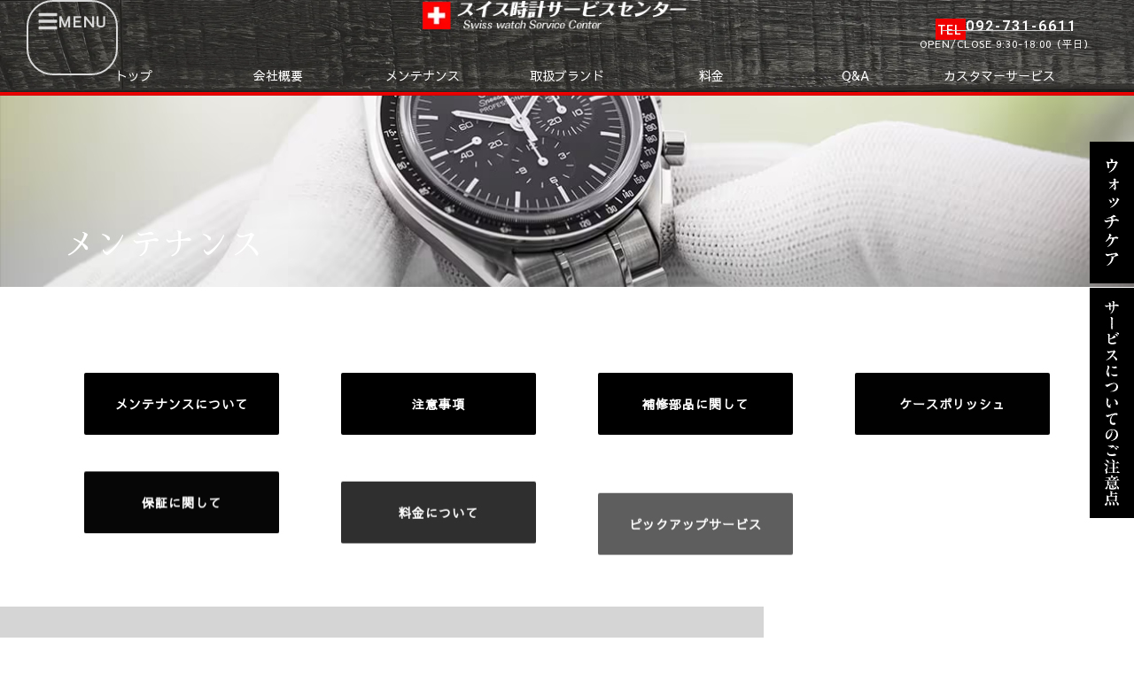

--- FILE ---
content_type: text/html; charset=UTF-8
request_url: https://swiss-watch.jp/syuri/
body_size: 28885
content:
<!doctype html>
<html lang="ja">
<head>
	<meta charset="UTF-8">
	<meta name="viewport" content="width=device-width, initial-scale=1">
	<link rel="profile" href="https://gmpg.org/xfn/11">
	<title>メンテナンス &#8211; スイス時計サービスセンター</title>
<meta name='robots' content='max-image-preview:large' />
<link rel="alternate" type="application/rss+xml" title="スイス時計サービスセンター &raquo; フィード" href="https://swiss-watch.jp/feed/" />
<link rel="alternate" type="application/rss+xml" title="スイス時計サービスセンター &raquo; コメントフィード" href="https://swiss-watch.jp/comments/feed/" />
<link rel="alternate" title="oEmbed (JSON)" type="application/json+oembed" href="https://swiss-watch.jp/wp-json/oembed/1.0/embed?url=https%3A%2F%2Fswiss-watch.jp%2Fsyuri%2F" />
<link rel="alternate" title="oEmbed (XML)" type="text/xml+oembed" href="https://swiss-watch.jp/wp-json/oembed/1.0/embed?url=https%3A%2F%2Fswiss-watch.jp%2Fsyuri%2F&#038;format=xml" />
<style id='wp-img-auto-sizes-contain-inline-css'>
img:is([sizes=auto i],[sizes^="auto," i]){contain-intrinsic-size:3000px 1500px}
/*# sourceURL=wp-img-auto-sizes-contain-inline-css */
</style>
<style id='wp-emoji-styles-inline-css'>

	img.wp-smiley, img.emoji {
		display: inline !important;
		border: none !important;
		box-shadow: none !important;
		height: 1em !important;
		width: 1em !important;
		margin: 0 0.07em !important;
		vertical-align: -0.1em !important;
		background: none !important;
		padding: 0 !important;
	}
/*# sourceURL=wp-emoji-styles-inline-css */
</style>
<style id='global-styles-inline-css'>
:root{--wp--preset--aspect-ratio--square: 1;--wp--preset--aspect-ratio--4-3: 4/3;--wp--preset--aspect-ratio--3-4: 3/4;--wp--preset--aspect-ratio--3-2: 3/2;--wp--preset--aspect-ratio--2-3: 2/3;--wp--preset--aspect-ratio--16-9: 16/9;--wp--preset--aspect-ratio--9-16: 9/16;--wp--preset--color--black: #000000;--wp--preset--color--cyan-bluish-gray: #abb8c3;--wp--preset--color--white: #ffffff;--wp--preset--color--pale-pink: #f78da7;--wp--preset--color--vivid-red: #cf2e2e;--wp--preset--color--luminous-vivid-orange: #ff6900;--wp--preset--color--luminous-vivid-amber: #fcb900;--wp--preset--color--light-green-cyan: #7bdcb5;--wp--preset--color--vivid-green-cyan: #00d084;--wp--preset--color--pale-cyan-blue: #8ed1fc;--wp--preset--color--vivid-cyan-blue: #0693e3;--wp--preset--color--vivid-purple: #9b51e0;--wp--preset--gradient--vivid-cyan-blue-to-vivid-purple: linear-gradient(135deg,rgb(6,147,227) 0%,rgb(155,81,224) 100%);--wp--preset--gradient--light-green-cyan-to-vivid-green-cyan: linear-gradient(135deg,rgb(122,220,180) 0%,rgb(0,208,130) 100%);--wp--preset--gradient--luminous-vivid-amber-to-luminous-vivid-orange: linear-gradient(135deg,rgb(252,185,0) 0%,rgb(255,105,0) 100%);--wp--preset--gradient--luminous-vivid-orange-to-vivid-red: linear-gradient(135deg,rgb(255,105,0) 0%,rgb(207,46,46) 100%);--wp--preset--gradient--very-light-gray-to-cyan-bluish-gray: linear-gradient(135deg,rgb(238,238,238) 0%,rgb(169,184,195) 100%);--wp--preset--gradient--cool-to-warm-spectrum: linear-gradient(135deg,rgb(74,234,220) 0%,rgb(151,120,209) 20%,rgb(207,42,186) 40%,rgb(238,44,130) 60%,rgb(251,105,98) 80%,rgb(254,248,76) 100%);--wp--preset--gradient--blush-light-purple: linear-gradient(135deg,rgb(255,206,236) 0%,rgb(152,150,240) 100%);--wp--preset--gradient--blush-bordeaux: linear-gradient(135deg,rgb(254,205,165) 0%,rgb(254,45,45) 50%,rgb(107,0,62) 100%);--wp--preset--gradient--luminous-dusk: linear-gradient(135deg,rgb(255,203,112) 0%,rgb(199,81,192) 50%,rgb(65,88,208) 100%);--wp--preset--gradient--pale-ocean: linear-gradient(135deg,rgb(255,245,203) 0%,rgb(182,227,212) 50%,rgb(51,167,181) 100%);--wp--preset--gradient--electric-grass: linear-gradient(135deg,rgb(202,248,128) 0%,rgb(113,206,126) 100%);--wp--preset--gradient--midnight: linear-gradient(135deg,rgb(2,3,129) 0%,rgb(40,116,252) 100%);--wp--preset--font-size--small: 13px;--wp--preset--font-size--medium: 20px;--wp--preset--font-size--large: 36px;--wp--preset--font-size--x-large: 42px;--wp--preset--spacing--20: 0.44rem;--wp--preset--spacing--30: 0.67rem;--wp--preset--spacing--40: 1rem;--wp--preset--spacing--50: 1.5rem;--wp--preset--spacing--60: 2.25rem;--wp--preset--spacing--70: 3.38rem;--wp--preset--spacing--80: 5.06rem;--wp--preset--shadow--natural: 6px 6px 9px rgba(0, 0, 0, 0.2);--wp--preset--shadow--deep: 12px 12px 50px rgba(0, 0, 0, 0.4);--wp--preset--shadow--sharp: 6px 6px 0px rgba(0, 0, 0, 0.2);--wp--preset--shadow--outlined: 6px 6px 0px -3px rgb(255, 255, 255), 6px 6px rgb(0, 0, 0);--wp--preset--shadow--crisp: 6px 6px 0px rgb(0, 0, 0);}:root { --wp--style--global--content-size: 800px;--wp--style--global--wide-size: 1200px; }:where(body) { margin: 0; }.wp-site-blocks > .alignleft { float: left; margin-right: 2em; }.wp-site-blocks > .alignright { float: right; margin-left: 2em; }.wp-site-blocks > .aligncenter { justify-content: center; margin-left: auto; margin-right: auto; }:where(.wp-site-blocks) > * { margin-block-start: 24px; margin-block-end: 0; }:where(.wp-site-blocks) > :first-child { margin-block-start: 0; }:where(.wp-site-blocks) > :last-child { margin-block-end: 0; }:root { --wp--style--block-gap: 24px; }:root :where(.is-layout-flow) > :first-child{margin-block-start: 0;}:root :where(.is-layout-flow) > :last-child{margin-block-end: 0;}:root :where(.is-layout-flow) > *{margin-block-start: 24px;margin-block-end: 0;}:root :where(.is-layout-constrained) > :first-child{margin-block-start: 0;}:root :where(.is-layout-constrained) > :last-child{margin-block-end: 0;}:root :where(.is-layout-constrained) > *{margin-block-start: 24px;margin-block-end: 0;}:root :where(.is-layout-flex){gap: 24px;}:root :where(.is-layout-grid){gap: 24px;}.is-layout-flow > .alignleft{float: left;margin-inline-start: 0;margin-inline-end: 2em;}.is-layout-flow > .alignright{float: right;margin-inline-start: 2em;margin-inline-end: 0;}.is-layout-flow > .aligncenter{margin-left: auto !important;margin-right: auto !important;}.is-layout-constrained > .alignleft{float: left;margin-inline-start: 0;margin-inline-end: 2em;}.is-layout-constrained > .alignright{float: right;margin-inline-start: 2em;margin-inline-end: 0;}.is-layout-constrained > .aligncenter{margin-left: auto !important;margin-right: auto !important;}.is-layout-constrained > :where(:not(.alignleft):not(.alignright):not(.alignfull)){max-width: var(--wp--style--global--content-size);margin-left: auto !important;margin-right: auto !important;}.is-layout-constrained > .alignwide{max-width: var(--wp--style--global--wide-size);}body .is-layout-flex{display: flex;}.is-layout-flex{flex-wrap: wrap;align-items: center;}.is-layout-flex > :is(*, div){margin: 0;}body .is-layout-grid{display: grid;}.is-layout-grid > :is(*, div){margin: 0;}body{padding-top: 0px;padding-right: 0px;padding-bottom: 0px;padding-left: 0px;}a:where(:not(.wp-element-button)){text-decoration: underline;}:root :where(.wp-element-button, .wp-block-button__link){background-color: #32373c;border-width: 0;color: #fff;font-family: inherit;font-size: inherit;font-style: inherit;font-weight: inherit;letter-spacing: inherit;line-height: inherit;padding-top: calc(0.667em + 2px);padding-right: calc(1.333em + 2px);padding-bottom: calc(0.667em + 2px);padding-left: calc(1.333em + 2px);text-decoration: none;text-transform: inherit;}.has-black-color{color: var(--wp--preset--color--black) !important;}.has-cyan-bluish-gray-color{color: var(--wp--preset--color--cyan-bluish-gray) !important;}.has-white-color{color: var(--wp--preset--color--white) !important;}.has-pale-pink-color{color: var(--wp--preset--color--pale-pink) !important;}.has-vivid-red-color{color: var(--wp--preset--color--vivid-red) !important;}.has-luminous-vivid-orange-color{color: var(--wp--preset--color--luminous-vivid-orange) !important;}.has-luminous-vivid-amber-color{color: var(--wp--preset--color--luminous-vivid-amber) !important;}.has-light-green-cyan-color{color: var(--wp--preset--color--light-green-cyan) !important;}.has-vivid-green-cyan-color{color: var(--wp--preset--color--vivid-green-cyan) !important;}.has-pale-cyan-blue-color{color: var(--wp--preset--color--pale-cyan-blue) !important;}.has-vivid-cyan-blue-color{color: var(--wp--preset--color--vivid-cyan-blue) !important;}.has-vivid-purple-color{color: var(--wp--preset--color--vivid-purple) !important;}.has-black-background-color{background-color: var(--wp--preset--color--black) !important;}.has-cyan-bluish-gray-background-color{background-color: var(--wp--preset--color--cyan-bluish-gray) !important;}.has-white-background-color{background-color: var(--wp--preset--color--white) !important;}.has-pale-pink-background-color{background-color: var(--wp--preset--color--pale-pink) !important;}.has-vivid-red-background-color{background-color: var(--wp--preset--color--vivid-red) !important;}.has-luminous-vivid-orange-background-color{background-color: var(--wp--preset--color--luminous-vivid-orange) !important;}.has-luminous-vivid-amber-background-color{background-color: var(--wp--preset--color--luminous-vivid-amber) !important;}.has-light-green-cyan-background-color{background-color: var(--wp--preset--color--light-green-cyan) !important;}.has-vivid-green-cyan-background-color{background-color: var(--wp--preset--color--vivid-green-cyan) !important;}.has-pale-cyan-blue-background-color{background-color: var(--wp--preset--color--pale-cyan-blue) !important;}.has-vivid-cyan-blue-background-color{background-color: var(--wp--preset--color--vivid-cyan-blue) !important;}.has-vivid-purple-background-color{background-color: var(--wp--preset--color--vivid-purple) !important;}.has-black-border-color{border-color: var(--wp--preset--color--black) !important;}.has-cyan-bluish-gray-border-color{border-color: var(--wp--preset--color--cyan-bluish-gray) !important;}.has-white-border-color{border-color: var(--wp--preset--color--white) !important;}.has-pale-pink-border-color{border-color: var(--wp--preset--color--pale-pink) !important;}.has-vivid-red-border-color{border-color: var(--wp--preset--color--vivid-red) !important;}.has-luminous-vivid-orange-border-color{border-color: var(--wp--preset--color--luminous-vivid-orange) !important;}.has-luminous-vivid-amber-border-color{border-color: var(--wp--preset--color--luminous-vivid-amber) !important;}.has-light-green-cyan-border-color{border-color: var(--wp--preset--color--light-green-cyan) !important;}.has-vivid-green-cyan-border-color{border-color: var(--wp--preset--color--vivid-green-cyan) !important;}.has-pale-cyan-blue-border-color{border-color: var(--wp--preset--color--pale-cyan-blue) !important;}.has-vivid-cyan-blue-border-color{border-color: var(--wp--preset--color--vivid-cyan-blue) !important;}.has-vivid-purple-border-color{border-color: var(--wp--preset--color--vivid-purple) !important;}.has-vivid-cyan-blue-to-vivid-purple-gradient-background{background: var(--wp--preset--gradient--vivid-cyan-blue-to-vivid-purple) !important;}.has-light-green-cyan-to-vivid-green-cyan-gradient-background{background: var(--wp--preset--gradient--light-green-cyan-to-vivid-green-cyan) !important;}.has-luminous-vivid-amber-to-luminous-vivid-orange-gradient-background{background: var(--wp--preset--gradient--luminous-vivid-amber-to-luminous-vivid-orange) !important;}.has-luminous-vivid-orange-to-vivid-red-gradient-background{background: var(--wp--preset--gradient--luminous-vivid-orange-to-vivid-red) !important;}.has-very-light-gray-to-cyan-bluish-gray-gradient-background{background: var(--wp--preset--gradient--very-light-gray-to-cyan-bluish-gray) !important;}.has-cool-to-warm-spectrum-gradient-background{background: var(--wp--preset--gradient--cool-to-warm-spectrum) !important;}.has-blush-light-purple-gradient-background{background: var(--wp--preset--gradient--blush-light-purple) !important;}.has-blush-bordeaux-gradient-background{background: var(--wp--preset--gradient--blush-bordeaux) !important;}.has-luminous-dusk-gradient-background{background: var(--wp--preset--gradient--luminous-dusk) !important;}.has-pale-ocean-gradient-background{background: var(--wp--preset--gradient--pale-ocean) !important;}.has-electric-grass-gradient-background{background: var(--wp--preset--gradient--electric-grass) !important;}.has-midnight-gradient-background{background: var(--wp--preset--gradient--midnight) !important;}.has-small-font-size{font-size: var(--wp--preset--font-size--small) !important;}.has-medium-font-size{font-size: var(--wp--preset--font-size--medium) !important;}.has-large-font-size{font-size: var(--wp--preset--font-size--large) !important;}.has-x-large-font-size{font-size: var(--wp--preset--font-size--x-large) !important;}
:root :where(.wp-block-pullquote){font-size: 1.5em;line-height: 1.6;}
/*# sourceURL=global-styles-inline-css */
</style>
<link rel='stylesheet' id='dashicons-css' href='https://swiss-watch.jp/wp-includes/css/dashicons.min.css?ver=6.9' media='all' />
<link rel='stylesheet' id='admin-bar-css' href='https://swiss-watch.jp/wp-includes/css/admin-bar.min.css?ver=6.9' media='all' />
<style id='admin-bar-inline-css'>

    /* Hide CanvasJS credits for P404 charts specifically */
    #p404RedirectChart .canvasjs-chart-credit {
        display: none !important;
    }
    
    #p404RedirectChart canvas {
        border-radius: 6px;
    }

    .p404-redirect-adminbar-weekly-title {
        font-weight: bold;
        font-size: 14px;
        color: #fff;
        margin-bottom: 6px;
    }

    #wpadminbar #wp-admin-bar-p404_free_top_button .ab-icon:before {
        content: "\f103";
        color: #dc3545;
        top: 3px;
    }
    
    #wp-admin-bar-p404_free_top_button .ab-item {
        min-width: 80px !important;
        padding: 0px !important;
    }
    
    /* Ensure proper positioning and z-index for P404 dropdown */
    .p404-redirect-adminbar-dropdown-wrap { 
        min-width: 0; 
        padding: 0;
        position: static !important;
    }
    
    #wpadminbar #wp-admin-bar-p404_free_top_button_dropdown {
        position: static !important;
    }
    
    #wpadminbar #wp-admin-bar-p404_free_top_button_dropdown .ab-item {
        padding: 0 !important;
        margin: 0 !important;
    }
    
    .p404-redirect-dropdown-container {
        min-width: 340px;
        padding: 18px 18px 12px 18px;
        background: #23282d !important;
        color: #fff;
        border-radius: 12px;
        box-shadow: 0 8px 32px rgba(0,0,0,0.25);
        margin-top: 10px;
        position: relative !important;
        z-index: 999999 !important;
        display: block !important;
        border: 1px solid #444;
    }
    
    /* Ensure P404 dropdown appears on hover */
    #wpadminbar #wp-admin-bar-p404_free_top_button .p404-redirect-dropdown-container { 
        display: none !important;
    }
    
    #wpadminbar #wp-admin-bar-p404_free_top_button:hover .p404-redirect-dropdown-container { 
        display: block !important;
    }
    
    #wpadminbar #wp-admin-bar-p404_free_top_button:hover #wp-admin-bar-p404_free_top_button_dropdown .p404-redirect-dropdown-container {
        display: block !important;
    }
    
    .p404-redirect-card {
        background: #2c3338;
        border-radius: 8px;
        padding: 18px 18px 12px 18px;
        box-shadow: 0 2px 8px rgba(0,0,0,0.07);
        display: flex;
        flex-direction: column;
        align-items: flex-start;
        border: 1px solid #444;
    }
    
    .p404-redirect-btn {
        display: inline-block;
        background: #dc3545;
        color: #fff !important;
        font-weight: bold;
        padding: 5px 22px;
        border-radius: 8px;
        text-decoration: none;
        font-size: 17px;
        transition: background 0.2s, box-shadow 0.2s;
        margin-top: 8px;
        box-shadow: 0 2px 8px rgba(220,53,69,0.15);
        text-align: center;
        line-height: 1.6;
    }
    
    .p404-redirect-btn:hover {
        background: #c82333;
        color: #fff !important;
        box-shadow: 0 4px 16px rgba(220,53,69,0.25);
    }
    
    /* Prevent conflicts with other admin bar dropdowns */
    #wpadminbar .ab-top-menu > li:hover > .ab-item,
    #wpadminbar .ab-top-menu > li.hover > .ab-item {
        z-index: auto;
    }
    
    #wpadminbar #wp-admin-bar-p404_free_top_button:hover > .ab-item {
        z-index: 999998 !important;
    }
    
/*# sourceURL=admin-bar-inline-css */
</style>
<link rel='stylesheet' id='contact-form-7-css' href='https://swiss-watch.jp/wp-content/plugins/contact-form-7/includes/css/styles.css?ver=6.1.4' media='all' />
<link rel='stylesheet' id='cf7msm_styles-css' href='https://swiss-watch.jp/wp-content/plugins/contact-form-7-multi-step-module/resources/cf7msm.css?ver=4.5' media='all' />
<link rel='stylesheet' id='parent-style-css' href='https://swiss-watch.jp/wp-content/themes/hello-elementor/style.css?ver=6.9' media='all' />
<link rel='stylesheet' id='hello-elementor-css' href='https://swiss-watch.jp/wp-content/themes/hello-elementor/assets/css/reset.css?ver=3.4.5' media='all' />
<link rel='stylesheet' id='hello-elementor-theme-style-css' href='https://swiss-watch.jp/wp-content/themes/hello-elementor/assets/css/theme.css?ver=3.4.5' media='all' />
<link rel='stylesheet' id='hello-elementor-header-footer-css' href='https://swiss-watch.jp/wp-content/themes/hello-elementor/assets/css/header-footer.css?ver=3.4.5' media='all' />
<link rel='stylesheet' id='elementor-frontend-css' href='https://swiss-watch.jp/wp-content/uploads/elementor/css/custom-frontend.min.css?ver=1767972926' media='all' />
<style id='elementor-frontend-inline-css'>
@-webkit-keyframes ha_fadeIn{0%{opacity:0}to{opacity:1}}@keyframes ha_fadeIn{0%{opacity:0}to{opacity:1}}@-webkit-keyframes ha_zoomIn{0%{opacity:0;-webkit-transform:scale3d(.3,.3,.3);transform:scale3d(.3,.3,.3)}50%{opacity:1}}@keyframes ha_zoomIn{0%{opacity:0;-webkit-transform:scale3d(.3,.3,.3);transform:scale3d(.3,.3,.3)}50%{opacity:1}}@-webkit-keyframes ha_rollIn{0%{opacity:0;-webkit-transform:translate3d(-100%,0,0) rotate3d(0,0,1,-120deg);transform:translate3d(-100%,0,0) rotate3d(0,0,1,-120deg)}to{opacity:1}}@keyframes ha_rollIn{0%{opacity:0;-webkit-transform:translate3d(-100%,0,0) rotate3d(0,0,1,-120deg);transform:translate3d(-100%,0,0) rotate3d(0,0,1,-120deg)}to{opacity:1}}@-webkit-keyframes ha_bounce{0%,20%,53%,to{-webkit-animation-timing-function:cubic-bezier(.215,.61,.355,1);animation-timing-function:cubic-bezier(.215,.61,.355,1)}40%,43%{-webkit-transform:translate3d(0,-30px,0) scaleY(1.1);transform:translate3d(0,-30px,0) scaleY(1.1);-webkit-animation-timing-function:cubic-bezier(.755,.05,.855,.06);animation-timing-function:cubic-bezier(.755,.05,.855,.06)}70%{-webkit-transform:translate3d(0,-15px,0) scaleY(1.05);transform:translate3d(0,-15px,0) scaleY(1.05);-webkit-animation-timing-function:cubic-bezier(.755,.05,.855,.06);animation-timing-function:cubic-bezier(.755,.05,.855,.06)}80%{-webkit-transition-timing-function:cubic-bezier(.215,.61,.355,1);transition-timing-function:cubic-bezier(.215,.61,.355,1);-webkit-transform:translate3d(0,0,0) scaleY(.95);transform:translate3d(0,0,0) scaleY(.95)}90%{-webkit-transform:translate3d(0,-4px,0) scaleY(1.02);transform:translate3d(0,-4px,0) scaleY(1.02)}}@keyframes ha_bounce{0%,20%,53%,to{-webkit-animation-timing-function:cubic-bezier(.215,.61,.355,1);animation-timing-function:cubic-bezier(.215,.61,.355,1)}40%,43%{-webkit-transform:translate3d(0,-30px,0) scaleY(1.1);transform:translate3d(0,-30px,0) scaleY(1.1);-webkit-animation-timing-function:cubic-bezier(.755,.05,.855,.06);animation-timing-function:cubic-bezier(.755,.05,.855,.06)}70%{-webkit-transform:translate3d(0,-15px,0) scaleY(1.05);transform:translate3d(0,-15px,0) scaleY(1.05);-webkit-animation-timing-function:cubic-bezier(.755,.05,.855,.06);animation-timing-function:cubic-bezier(.755,.05,.855,.06)}80%{-webkit-transition-timing-function:cubic-bezier(.215,.61,.355,1);transition-timing-function:cubic-bezier(.215,.61,.355,1);-webkit-transform:translate3d(0,0,0) scaleY(.95);transform:translate3d(0,0,0) scaleY(.95)}90%{-webkit-transform:translate3d(0,-4px,0) scaleY(1.02);transform:translate3d(0,-4px,0) scaleY(1.02)}}@-webkit-keyframes ha_bounceIn{0%,20%,40%,60%,80%,to{-webkit-animation-timing-function:cubic-bezier(.215,.61,.355,1);animation-timing-function:cubic-bezier(.215,.61,.355,1)}0%{opacity:0;-webkit-transform:scale3d(.3,.3,.3);transform:scale3d(.3,.3,.3)}20%{-webkit-transform:scale3d(1.1,1.1,1.1);transform:scale3d(1.1,1.1,1.1)}40%{-webkit-transform:scale3d(.9,.9,.9);transform:scale3d(.9,.9,.9)}60%{opacity:1;-webkit-transform:scale3d(1.03,1.03,1.03);transform:scale3d(1.03,1.03,1.03)}80%{-webkit-transform:scale3d(.97,.97,.97);transform:scale3d(.97,.97,.97)}to{opacity:1}}@keyframes ha_bounceIn{0%,20%,40%,60%,80%,to{-webkit-animation-timing-function:cubic-bezier(.215,.61,.355,1);animation-timing-function:cubic-bezier(.215,.61,.355,1)}0%{opacity:0;-webkit-transform:scale3d(.3,.3,.3);transform:scale3d(.3,.3,.3)}20%{-webkit-transform:scale3d(1.1,1.1,1.1);transform:scale3d(1.1,1.1,1.1)}40%{-webkit-transform:scale3d(.9,.9,.9);transform:scale3d(.9,.9,.9)}60%{opacity:1;-webkit-transform:scale3d(1.03,1.03,1.03);transform:scale3d(1.03,1.03,1.03)}80%{-webkit-transform:scale3d(.97,.97,.97);transform:scale3d(.97,.97,.97)}to{opacity:1}}@-webkit-keyframes ha_flipInX{0%{opacity:0;-webkit-transform:perspective(400px) rotate3d(1,0,0,90deg);transform:perspective(400px) rotate3d(1,0,0,90deg);-webkit-animation-timing-function:ease-in;animation-timing-function:ease-in}40%{-webkit-transform:perspective(400px) rotate3d(1,0,0,-20deg);transform:perspective(400px) rotate3d(1,0,0,-20deg);-webkit-animation-timing-function:ease-in;animation-timing-function:ease-in}60%{opacity:1;-webkit-transform:perspective(400px) rotate3d(1,0,0,10deg);transform:perspective(400px) rotate3d(1,0,0,10deg)}80%{-webkit-transform:perspective(400px) rotate3d(1,0,0,-5deg);transform:perspective(400px) rotate3d(1,0,0,-5deg)}}@keyframes ha_flipInX{0%{opacity:0;-webkit-transform:perspective(400px) rotate3d(1,0,0,90deg);transform:perspective(400px) rotate3d(1,0,0,90deg);-webkit-animation-timing-function:ease-in;animation-timing-function:ease-in}40%{-webkit-transform:perspective(400px) rotate3d(1,0,0,-20deg);transform:perspective(400px) rotate3d(1,0,0,-20deg);-webkit-animation-timing-function:ease-in;animation-timing-function:ease-in}60%{opacity:1;-webkit-transform:perspective(400px) rotate3d(1,0,0,10deg);transform:perspective(400px) rotate3d(1,0,0,10deg)}80%{-webkit-transform:perspective(400px) rotate3d(1,0,0,-5deg);transform:perspective(400px) rotate3d(1,0,0,-5deg)}}@-webkit-keyframes ha_flipInY{0%{opacity:0;-webkit-transform:perspective(400px) rotate3d(0,1,0,90deg);transform:perspective(400px) rotate3d(0,1,0,90deg);-webkit-animation-timing-function:ease-in;animation-timing-function:ease-in}40%{-webkit-transform:perspective(400px) rotate3d(0,1,0,-20deg);transform:perspective(400px) rotate3d(0,1,0,-20deg);-webkit-animation-timing-function:ease-in;animation-timing-function:ease-in}60%{opacity:1;-webkit-transform:perspective(400px) rotate3d(0,1,0,10deg);transform:perspective(400px) rotate3d(0,1,0,10deg)}80%{-webkit-transform:perspective(400px) rotate3d(0,1,0,-5deg);transform:perspective(400px) rotate3d(0,1,0,-5deg)}}@keyframes ha_flipInY{0%{opacity:0;-webkit-transform:perspective(400px) rotate3d(0,1,0,90deg);transform:perspective(400px) rotate3d(0,1,0,90deg);-webkit-animation-timing-function:ease-in;animation-timing-function:ease-in}40%{-webkit-transform:perspective(400px) rotate3d(0,1,0,-20deg);transform:perspective(400px) rotate3d(0,1,0,-20deg);-webkit-animation-timing-function:ease-in;animation-timing-function:ease-in}60%{opacity:1;-webkit-transform:perspective(400px) rotate3d(0,1,0,10deg);transform:perspective(400px) rotate3d(0,1,0,10deg)}80%{-webkit-transform:perspective(400px) rotate3d(0,1,0,-5deg);transform:perspective(400px) rotate3d(0,1,0,-5deg)}}@-webkit-keyframes ha_swing{20%{-webkit-transform:rotate3d(0,0,1,15deg);transform:rotate3d(0,0,1,15deg)}40%{-webkit-transform:rotate3d(0,0,1,-10deg);transform:rotate3d(0,0,1,-10deg)}60%{-webkit-transform:rotate3d(0,0,1,5deg);transform:rotate3d(0,0,1,5deg)}80%{-webkit-transform:rotate3d(0,0,1,-5deg);transform:rotate3d(0,0,1,-5deg)}}@keyframes ha_swing{20%{-webkit-transform:rotate3d(0,0,1,15deg);transform:rotate3d(0,0,1,15deg)}40%{-webkit-transform:rotate3d(0,0,1,-10deg);transform:rotate3d(0,0,1,-10deg)}60%{-webkit-transform:rotate3d(0,0,1,5deg);transform:rotate3d(0,0,1,5deg)}80%{-webkit-transform:rotate3d(0,0,1,-5deg);transform:rotate3d(0,0,1,-5deg)}}@-webkit-keyframes ha_slideInDown{0%{visibility:visible;-webkit-transform:translate3d(0,-100%,0);transform:translate3d(0,-100%,0)}}@keyframes ha_slideInDown{0%{visibility:visible;-webkit-transform:translate3d(0,-100%,0);transform:translate3d(0,-100%,0)}}@-webkit-keyframes ha_slideInUp{0%{visibility:visible;-webkit-transform:translate3d(0,100%,0);transform:translate3d(0,100%,0)}}@keyframes ha_slideInUp{0%{visibility:visible;-webkit-transform:translate3d(0,100%,0);transform:translate3d(0,100%,0)}}@-webkit-keyframes ha_slideInLeft{0%{visibility:visible;-webkit-transform:translate3d(-100%,0,0);transform:translate3d(-100%,0,0)}}@keyframes ha_slideInLeft{0%{visibility:visible;-webkit-transform:translate3d(-100%,0,0);transform:translate3d(-100%,0,0)}}@-webkit-keyframes ha_slideInRight{0%{visibility:visible;-webkit-transform:translate3d(100%,0,0);transform:translate3d(100%,0,0)}}@keyframes ha_slideInRight{0%{visibility:visible;-webkit-transform:translate3d(100%,0,0);transform:translate3d(100%,0,0)}}.ha_fadeIn{-webkit-animation-name:ha_fadeIn;animation-name:ha_fadeIn}.ha_zoomIn{-webkit-animation-name:ha_zoomIn;animation-name:ha_zoomIn}.ha_rollIn{-webkit-animation-name:ha_rollIn;animation-name:ha_rollIn}.ha_bounce{-webkit-transform-origin:center bottom;-ms-transform-origin:center bottom;transform-origin:center bottom;-webkit-animation-name:ha_bounce;animation-name:ha_bounce}.ha_bounceIn{-webkit-animation-name:ha_bounceIn;animation-name:ha_bounceIn;-webkit-animation-duration:.75s;-webkit-animation-duration:calc(var(--animate-duration)*.75);animation-duration:.75s;animation-duration:calc(var(--animate-duration)*.75)}.ha_flipInX,.ha_flipInY{-webkit-animation-name:ha_flipInX;animation-name:ha_flipInX;-webkit-backface-visibility:visible!important;backface-visibility:visible!important}.ha_flipInY{-webkit-animation-name:ha_flipInY;animation-name:ha_flipInY}.ha_swing{-webkit-transform-origin:top center;-ms-transform-origin:top center;transform-origin:top center;-webkit-animation-name:ha_swing;animation-name:ha_swing}.ha_slideInDown{-webkit-animation-name:ha_slideInDown;animation-name:ha_slideInDown}.ha_slideInUp{-webkit-animation-name:ha_slideInUp;animation-name:ha_slideInUp}.ha_slideInLeft{-webkit-animation-name:ha_slideInLeft;animation-name:ha_slideInLeft}.ha_slideInRight{-webkit-animation-name:ha_slideInRight;animation-name:ha_slideInRight}.ha-css-transform-yes{-webkit-transition-duration:var(--ha-tfx-transition-duration, .2s);transition-duration:var(--ha-tfx-transition-duration, .2s);-webkit-transition-property:-webkit-transform;transition-property:transform;transition-property:transform,-webkit-transform;-webkit-transform:translate(var(--ha-tfx-translate-x, 0),var(--ha-tfx-translate-y, 0)) scale(var(--ha-tfx-scale-x, 1),var(--ha-tfx-scale-y, 1)) skew(var(--ha-tfx-skew-x, 0),var(--ha-tfx-skew-y, 0)) rotateX(var(--ha-tfx-rotate-x, 0)) rotateY(var(--ha-tfx-rotate-y, 0)) rotateZ(var(--ha-tfx-rotate-z, 0));transform:translate(var(--ha-tfx-translate-x, 0),var(--ha-tfx-translate-y, 0)) scale(var(--ha-tfx-scale-x, 1),var(--ha-tfx-scale-y, 1)) skew(var(--ha-tfx-skew-x, 0),var(--ha-tfx-skew-y, 0)) rotateX(var(--ha-tfx-rotate-x, 0)) rotateY(var(--ha-tfx-rotate-y, 0)) rotateZ(var(--ha-tfx-rotate-z, 0))}.ha-css-transform-yes:hover{-webkit-transform:translate(var(--ha-tfx-translate-x-hover, var(--ha-tfx-translate-x, 0)),var(--ha-tfx-translate-y-hover, var(--ha-tfx-translate-y, 0))) scale(var(--ha-tfx-scale-x-hover, var(--ha-tfx-scale-x, 1)),var(--ha-tfx-scale-y-hover, var(--ha-tfx-scale-y, 1))) skew(var(--ha-tfx-skew-x-hover, var(--ha-tfx-skew-x, 0)),var(--ha-tfx-skew-y-hover, var(--ha-tfx-skew-y, 0))) rotateX(var(--ha-tfx-rotate-x-hover, var(--ha-tfx-rotate-x, 0))) rotateY(var(--ha-tfx-rotate-y-hover, var(--ha-tfx-rotate-y, 0))) rotateZ(var(--ha-tfx-rotate-z-hover, var(--ha-tfx-rotate-z, 0)));transform:translate(var(--ha-tfx-translate-x-hover, var(--ha-tfx-translate-x, 0)),var(--ha-tfx-translate-y-hover, var(--ha-tfx-translate-y, 0))) scale(var(--ha-tfx-scale-x-hover, var(--ha-tfx-scale-x, 1)),var(--ha-tfx-scale-y-hover, var(--ha-tfx-scale-y, 1))) skew(var(--ha-tfx-skew-x-hover, var(--ha-tfx-skew-x, 0)),var(--ha-tfx-skew-y-hover, var(--ha-tfx-skew-y, 0))) rotateX(var(--ha-tfx-rotate-x-hover, var(--ha-tfx-rotate-x, 0))) rotateY(var(--ha-tfx-rotate-y-hover, var(--ha-tfx-rotate-y, 0))) rotateZ(var(--ha-tfx-rotate-z-hover, var(--ha-tfx-rotate-z, 0)))}.happy-addon>.elementor-widget-container{word-wrap:break-word;overflow-wrap:break-word}.happy-addon>.elementor-widget-container,.happy-addon>.elementor-widget-container *{-webkit-box-sizing:border-box;box-sizing:border-box}.happy-addon:not(:has(.elementor-widget-container)),.happy-addon:not(:has(.elementor-widget-container)) *{-webkit-box-sizing:border-box;box-sizing:border-box;word-wrap:break-word;overflow-wrap:break-word}.happy-addon p:empty{display:none}.happy-addon .elementor-inline-editing{min-height:auto!important}.happy-addon-pro img{max-width:100%;height:auto;-o-object-fit:cover;object-fit:cover}.ha-screen-reader-text{position:absolute;overflow:hidden;clip:rect(1px,1px,1px,1px);margin:-1px;padding:0;width:1px;height:1px;border:0;word-wrap:normal!important;-webkit-clip-path:inset(50%);clip-path:inset(50%)}.ha-has-bg-overlay>.elementor-widget-container{position:relative;z-index:1}.ha-has-bg-overlay>.elementor-widget-container:before{position:absolute;top:0;left:0;z-index:-1;width:100%;height:100%;content:""}.ha-has-bg-overlay:not(:has(.elementor-widget-container)){position:relative;z-index:1}.ha-has-bg-overlay:not(:has(.elementor-widget-container)):before{position:absolute;top:0;left:0;z-index:-1;width:100%;height:100%;content:""}.ha-popup--is-enabled .ha-js-popup,.ha-popup--is-enabled .ha-js-popup img{cursor:-webkit-zoom-in!important;cursor:zoom-in!important}.mfp-wrap .mfp-arrow,.mfp-wrap .mfp-close{background-color:transparent}.mfp-wrap .mfp-arrow:focus,.mfp-wrap .mfp-close:focus{outline-width:thin}.ha-advanced-tooltip-enable{position:relative;cursor:pointer;--ha-tooltip-arrow-color:black;--ha-tooltip-arrow-distance:0}.ha-advanced-tooltip-enable .ha-advanced-tooltip-content{position:absolute;z-index:999;display:none;padding:5px 0;width:120px;height:auto;border-radius:6px;background-color:#000;color:#fff;text-align:center;opacity:0}.ha-advanced-tooltip-enable .ha-advanced-tooltip-content::after{position:absolute;border-width:5px;border-style:solid;content:""}.ha-advanced-tooltip-enable .ha-advanced-tooltip-content.no-arrow::after{visibility:hidden}.ha-advanced-tooltip-enable .ha-advanced-tooltip-content.show{display:inline-block;opacity:1}.ha-advanced-tooltip-enable.ha-advanced-tooltip-top .ha-advanced-tooltip-content,body[data-elementor-device-mode=tablet] .ha-advanced-tooltip-enable.ha-advanced-tooltip-tablet-top .ha-advanced-tooltip-content{top:unset;right:0;bottom:calc(101% + var(--ha-tooltip-arrow-distance));left:0;margin:0 auto}.ha-advanced-tooltip-enable.ha-advanced-tooltip-top .ha-advanced-tooltip-content::after,body[data-elementor-device-mode=tablet] .ha-advanced-tooltip-enable.ha-advanced-tooltip-tablet-top .ha-advanced-tooltip-content::after{top:100%;right:unset;bottom:unset;left:50%;border-color:var(--ha-tooltip-arrow-color) transparent transparent transparent;-webkit-transform:translateX(-50%);-ms-transform:translateX(-50%);transform:translateX(-50%)}.ha-advanced-tooltip-enable.ha-advanced-tooltip-bottom .ha-advanced-tooltip-content,body[data-elementor-device-mode=tablet] .ha-advanced-tooltip-enable.ha-advanced-tooltip-tablet-bottom .ha-advanced-tooltip-content{top:calc(101% + var(--ha-tooltip-arrow-distance));right:0;bottom:unset;left:0;margin:0 auto}.ha-advanced-tooltip-enable.ha-advanced-tooltip-bottom .ha-advanced-tooltip-content::after,body[data-elementor-device-mode=tablet] .ha-advanced-tooltip-enable.ha-advanced-tooltip-tablet-bottom .ha-advanced-tooltip-content::after{top:unset;right:unset;bottom:100%;left:50%;border-color:transparent transparent var(--ha-tooltip-arrow-color) transparent;-webkit-transform:translateX(-50%);-ms-transform:translateX(-50%);transform:translateX(-50%)}.ha-advanced-tooltip-enable.ha-advanced-tooltip-left .ha-advanced-tooltip-content,body[data-elementor-device-mode=tablet] .ha-advanced-tooltip-enable.ha-advanced-tooltip-tablet-left .ha-advanced-tooltip-content{top:50%;right:calc(101% + var(--ha-tooltip-arrow-distance));bottom:unset;left:unset;-webkit-transform:translateY(-50%);-ms-transform:translateY(-50%);transform:translateY(-50%)}.ha-advanced-tooltip-enable.ha-advanced-tooltip-left .ha-advanced-tooltip-content::after,body[data-elementor-device-mode=tablet] .ha-advanced-tooltip-enable.ha-advanced-tooltip-tablet-left .ha-advanced-tooltip-content::after{top:50%;right:unset;bottom:unset;left:100%;border-color:transparent transparent transparent var(--ha-tooltip-arrow-color);-webkit-transform:translateY(-50%);-ms-transform:translateY(-50%);transform:translateY(-50%)}.ha-advanced-tooltip-enable.ha-advanced-tooltip-right .ha-advanced-tooltip-content,body[data-elementor-device-mode=tablet] .ha-advanced-tooltip-enable.ha-advanced-tooltip-tablet-right .ha-advanced-tooltip-content{top:50%;right:unset;bottom:unset;left:calc(101% + var(--ha-tooltip-arrow-distance));-webkit-transform:translateY(-50%);-ms-transform:translateY(-50%);transform:translateY(-50%)}.ha-advanced-tooltip-enable.ha-advanced-tooltip-right .ha-advanced-tooltip-content::after,body[data-elementor-device-mode=tablet] .ha-advanced-tooltip-enable.ha-advanced-tooltip-tablet-right .ha-advanced-tooltip-content::after{top:50%;right:100%;bottom:unset;left:unset;border-color:transparent var(--ha-tooltip-arrow-color) transparent transparent;-webkit-transform:translateY(-50%);-ms-transform:translateY(-50%);transform:translateY(-50%)}body[data-elementor-device-mode=mobile] .ha-advanced-tooltip-enable.ha-advanced-tooltip-mobile-top .ha-advanced-tooltip-content{top:unset;right:0;bottom:calc(101% + var(--ha-tooltip-arrow-distance));left:0;margin:0 auto}body[data-elementor-device-mode=mobile] .ha-advanced-tooltip-enable.ha-advanced-tooltip-mobile-top .ha-advanced-tooltip-content::after{top:100%;right:unset;bottom:unset;left:50%;border-color:var(--ha-tooltip-arrow-color) transparent transparent transparent;-webkit-transform:translateX(-50%);-ms-transform:translateX(-50%);transform:translateX(-50%)}body[data-elementor-device-mode=mobile] .ha-advanced-tooltip-enable.ha-advanced-tooltip-mobile-bottom .ha-advanced-tooltip-content{top:calc(101% + var(--ha-tooltip-arrow-distance));right:0;bottom:unset;left:0;margin:0 auto}body[data-elementor-device-mode=mobile] .ha-advanced-tooltip-enable.ha-advanced-tooltip-mobile-bottom .ha-advanced-tooltip-content::after{top:unset;right:unset;bottom:100%;left:50%;border-color:transparent transparent var(--ha-tooltip-arrow-color) transparent;-webkit-transform:translateX(-50%);-ms-transform:translateX(-50%);transform:translateX(-50%)}body[data-elementor-device-mode=mobile] .ha-advanced-tooltip-enable.ha-advanced-tooltip-mobile-left .ha-advanced-tooltip-content{top:50%;right:calc(101% + var(--ha-tooltip-arrow-distance));bottom:unset;left:unset;-webkit-transform:translateY(-50%);-ms-transform:translateY(-50%);transform:translateY(-50%)}body[data-elementor-device-mode=mobile] .ha-advanced-tooltip-enable.ha-advanced-tooltip-mobile-left .ha-advanced-tooltip-content::after{top:50%;right:unset;bottom:unset;left:100%;border-color:transparent transparent transparent var(--ha-tooltip-arrow-color);-webkit-transform:translateY(-50%);-ms-transform:translateY(-50%);transform:translateY(-50%)}body[data-elementor-device-mode=mobile] .ha-advanced-tooltip-enable.ha-advanced-tooltip-mobile-right .ha-advanced-tooltip-content{top:50%;right:unset;bottom:unset;left:calc(101% + var(--ha-tooltip-arrow-distance));-webkit-transform:translateY(-50%);-ms-transform:translateY(-50%);transform:translateY(-50%)}body[data-elementor-device-mode=mobile] .ha-advanced-tooltip-enable.ha-advanced-tooltip-mobile-right .ha-advanced-tooltip-content::after{top:50%;right:100%;bottom:unset;left:unset;border-color:transparent var(--ha-tooltip-arrow-color) transparent transparent;-webkit-transform:translateY(-50%);-ms-transform:translateY(-50%);transform:translateY(-50%)}body.elementor-editor-active .happy-addon.ha-gravityforms .gform_wrapper{display:block!important}.ha-scroll-to-top-wrap.ha-scroll-to-top-hide{display:none}.ha-scroll-to-top-wrap.edit-mode,.ha-scroll-to-top-wrap.single-page-off{display:none!important}.ha-scroll-to-top-button{position:fixed;right:15px;bottom:15px;z-index:9999;display:-webkit-box;display:-webkit-flex;display:-ms-flexbox;display:flex;-webkit-box-align:center;-webkit-align-items:center;align-items:center;-ms-flex-align:center;-webkit-box-pack:center;-ms-flex-pack:center;-webkit-justify-content:center;justify-content:center;width:50px;height:50px;border-radius:50px;background-color:#5636d1;color:#fff;text-align:center;opacity:1;cursor:pointer;-webkit-transition:all .3s;transition:all .3s}.ha-scroll-to-top-button i{color:#fff;font-size:16px}.ha-scroll-to-top-button:hover{background-color:#e2498a}
.elementor-592 .elementor-element.elementor-element-a6b0043:not(.elementor-motion-effects-element-type-background), .elementor-592 .elementor-element.elementor-element-a6b0043 > .elementor-motion-effects-container > .elementor-motion-effects-layer{background-image:url("https://swiss-watch.jp/wp-content/uploads/2024/05/cs-completeservice-step8.webp");}@media(max-width:959px){.elementor-592 .elementor-element.elementor-element-a6b0043:not(.elementor-motion-effects-element-type-background), .elementor-592 .elementor-element.elementor-element-a6b0043 > .elementor-motion-effects-container > .elementor-motion-effects-layer{background-image:url("https://swiss-watch.jp/wp-content/uploads/2024/05/cs-completeservice-step8.webp");}}@media(max-width:767px){.elementor-592 .elementor-element.elementor-element-a6b0043:not(.elementor-motion-effects-element-type-background), .elementor-592 .elementor-element.elementor-element-a6b0043 > .elementor-motion-effects-container > .elementor-motion-effects-layer{background-image:url("https://swiss-watch.jp/wp-content/uploads/2024/05/cs-completeservice-step8.webp");}}
/*# sourceURL=elementor-frontend-inline-css */
</style>
<link rel='stylesheet' id='elementor-post-6-css' href='https://swiss-watch.jp/wp-content/uploads/elementor/css/post-6.css?ver=1767972925' media='all' />
<link rel='stylesheet' id='widget-icon-box-css' href='https://swiss-watch.jp/wp-content/uploads/elementor/css/custom-widget-icon-box.min.css?ver=1767972926' media='all' />
<link rel='stylesheet' id='widget-image-css' href='https://swiss-watch.jp/wp-content/plugins/elementor/assets/css/widget-image.min.css?ver=3.33.3' media='all' />
<link rel='stylesheet' id='widget-divider-css' href='https://swiss-watch.jp/wp-content/plugins/elementor/assets/css/widget-divider.min.css?ver=3.33.3' media='all' />
<link rel='stylesheet' id='e-animation-slideInRight-css' href='https://swiss-watch.jp/wp-content/plugins/elementor/assets/lib/animations/styles/slideInRight.min.css?ver=3.33.3' media='all' />
<link rel='stylesheet' id='eael-general-css' href='https://swiss-watch.jp/wp-content/plugins/essential-addons-for-elementor-lite/assets/front-end/css/view/general.min.css?ver=6.5.3' media='all' />
<link rel='stylesheet' id='eael-342-css' href='https://swiss-watch.jp/wp-content/uploads/essential-addons-elementor/eael-342.css?ver=1726241347' media='all' />
<link rel='stylesheet' id='widget-google_maps-css' href='https://swiss-watch.jp/wp-content/plugins/elementor/assets/css/widget-google_maps.min.css?ver=3.33.3' media='all' />
<link rel='stylesheet' id='eael-80-css' href='https://swiss-watch.jp/wp-content/uploads/essential-addons-elementor/eael-80.css?ver=1726241347' media='all' />
<link rel='stylesheet' id='font-awesome-5-all-css' href='https://swiss-watch.jp/wp-content/plugins/elementor/assets/lib/font-awesome/css/all.min.css?ver=3.33.3' media='all' />
<link rel='stylesheet' id='font-awesome-4-shim-css' href='https://swiss-watch.jp/wp-content/plugins/elementor/assets/lib/font-awesome/css/v4-shims.min.css?ver=3.33.3' media='all' />
<link rel='stylesheet' id='e-animation-fadeInUp-css' href='https://swiss-watch.jp/wp-content/plugins/elementor/assets/lib/animations/styles/fadeInUp.min.css?ver=3.33.3' media='all' />
<link rel='stylesheet' id='widget-menu-anchor-css' href='https://swiss-watch.jp/wp-content/plugins/elementor/assets/css/widget-menu-anchor.min.css?ver=3.33.3' media='all' />
<link rel='stylesheet' id='e-motion-fx-css' href='https://swiss-watch.jp/wp-content/plugins/elementor-pro/assets/css/modules/motion-fx.min.css?ver=3.33.2' media='all' />
<link rel='stylesheet' id='widget-heading-css' href='https://swiss-watch.jp/wp-content/plugins/elementor/assets/css/widget-heading.min.css?ver=3.33.3' media='all' />
<link rel='stylesheet' id='e-animation-fadeInRight-css' href='https://swiss-watch.jp/wp-content/plugins/elementor/assets/lib/animations/styles/fadeInRight.min.css?ver=3.33.3' media='all' />
<link rel='stylesheet' id='elementor-post-80-css' href='https://swiss-watch.jp/wp-content/uploads/elementor/css/post-80.css?ver=1767972929' media='all' />
<link rel='stylesheet' id='elementor-post-592-css' href='https://swiss-watch.jp/wp-content/uploads/elementor/css/post-592.css?ver=1767972925' media='all' />
<link rel='stylesheet' id='happy-icons-css' href='https://swiss-watch.jp/wp-content/plugins/happy-elementor-addons/assets/fonts/style.min.css?ver=3.20.2' media='all' />
<link rel='stylesheet' id='font-awesome-css' href='https://swiss-watch.jp/wp-content/plugins/elementor/assets/lib/font-awesome/css/font-awesome.min.css?ver=4.7.0' media='all' />
<link rel='stylesheet' id='elementor-post-342-css' href='https://swiss-watch.jp/wp-content/uploads/elementor/css/post-342.css?ver=1767972925' media='all' />
<link rel='stylesheet' id='tablepress-default-css' href='https://swiss-watch.jp/wp-content/tablepress-combined.min.css?ver=8' media='all' />
<link rel='stylesheet' id='happy-elementor-addons-80-css' href='https://swiss-watch.jp/wp-content/uploads/happyaddons/css/ha-80.css?ver=3.20.2.1726241347' media='all' />
<link rel='stylesheet' id='elementor-gf-sawarabigothic-css' href='https://fonts.googleapis.com/css?family=Sawarabi+Gothic:100,100italic,200,200italic,300,300italic,400,400italic,500,500italic,600,600italic,700,700italic,800,800italic,900,900italic&#038;display=swap' media='all' />
<link rel='stylesheet' id='elementor-gf-sawarabimincho-css' href='https://fonts.googleapis.com/css?family=Sawarabi+Mincho:100,100italic,200,200italic,300,300italic,400,400italic,500,500italic,600,600italic,700,700italic,800,800italic,900,900italic&#038;display=swap' media='all' />
<link rel='stylesheet' id='elementor-gf-roboto-css' href='https://fonts.googleapis.com/css?family=Roboto:100,100italic,200,200italic,300,300italic,400,400italic,500,500italic,600,600italic,700,700italic,800,800italic,900,900italic&#038;display=swap' media='all' />
<link rel='stylesheet' id='elementor-icons-shared-0-css' href='https://swiss-watch.jp/wp-content/plugins/happy-elementor-addons/assets/fonts/style.min.css?ver=3.20.2' media='all' />
<link rel='stylesheet' id='elementor-icons-happy-icons-css' href='https://swiss-watch.jp/wp-content/plugins/happy-elementor-addons/assets/fonts/style.min.css?ver=3.20.2' media='all' />
<script src="https://swiss-watch.jp/wp-includes/js/jquery/jquery.min.js?ver=3.7.1" id="jquery-core-js"></script>
<script src="https://swiss-watch.jp/wp-includes/js/jquery/jquery-migrate.min.js?ver=3.4.1" id="jquery-migrate-js"></script>
<script src="https://swiss-watch.jp/wp-content/plugins/elementor/assets/lib/font-awesome/js/v4-shims.min.js?ver=3.33.3" id="font-awesome-4-shim-js"></script>
<script src="https://swiss-watch.jp/wp-content/plugins/happy-elementor-addons/assets/vendor/dom-purify/purify.min.js?ver=3.1.6" id="dom-purify-js"></script>
<link rel="https://api.w.org/" href="https://swiss-watch.jp/wp-json/" /><link rel="alternate" title="JSON" type="application/json" href="https://swiss-watch.jp/wp-json/wp/v2/pages/80" /><link rel="EditURI" type="application/rsd+xml" title="RSD" href="https://swiss-watch.jp/xmlrpc.php?rsd" />
<meta name="generator" content="WordPress 6.9" />
<link rel="canonical" href="https://swiss-watch.jp/syuri/" />
<link rel='shortlink' href='https://swiss-watch.jp/?p=80' />
<meta name="generator" content="auto-sizes 1.7.0">
<meta name="generator" content="performance-lab 4.0.0; plugins: auto-sizes, webp-uploads">
<meta name="generator" content="webp-uploads 2.6.0">
<meta name="generator" content="Elementor 3.33.3; features: e_font_icon_svg, additional_custom_breakpoints; settings: css_print_method-external, google_font-enabled, font_display-swap">
			<style>
				.e-con.e-parent:nth-of-type(n+4):not(.e-lazyloaded):not(.e-no-lazyload),
				.e-con.e-parent:nth-of-type(n+4):not(.e-lazyloaded):not(.e-no-lazyload) * {
					background-image: none !important;
				}
				@media screen and (max-height: 1024px) {
					.e-con.e-parent:nth-of-type(n+3):not(.e-lazyloaded):not(.e-no-lazyload),
					.e-con.e-parent:nth-of-type(n+3):not(.e-lazyloaded):not(.e-no-lazyload) * {
						background-image: none !important;
					}
				}
				@media screen and (max-height: 640px) {
					.e-con.e-parent:nth-of-type(n+2):not(.e-lazyloaded):not(.e-no-lazyload),
					.e-con.e-parent:nth-of-type(n+2):not(.e-lazyloaded):not(.e-no-lazyload) * {
						background-image: none !important;
					}
				}
			</style>
			<link rel="icon" href="https://swiss-watch.jp/wp-content/uploads/2024/05/cropped-icon-32x32.gif" sizes="32x32" />
<link rel="icon" href="https://swiss-watch.jp/wp-content/uploads/2024/05/cropped-icon-192x192.gif" sizes="192x192" />
<link rel="apple-touch-icon" href="https://swiss-watch.jp/wp-content/uploads/2024/05/cropped-icon-180x180.gif" />
<meta name="msapplication-TileImage" content="https://swiss-watch.jp/wp-content/uploads/2024/05/cropped-icon-270x270.gif" />
		<style id="wp-custom-css">
			html,body {
  overflow-x: hidden;
}

@media (min-width: 751px) {
a[href*="tel:"] {
pointer-events: none;
cursor: default;
text-decoration: none;
}
}

/*ContactForm7カスタマイズ*/
table.CF7_table{
	width:100%;
	margin:0 auto;
	vertical-align:middle;
	font-family: 'Sawarabi Gothic';
}

table.CF7_table tbody td {
	border: none;
	vertical-align:middle;
}

.single .entry-content table.CF7_table,
.page .entry-content table.CF7_table{
	display:none;
}

/*入力欄*/
.CF7_table input, .CF7_table textarea {
	border: 1px solid #d8d8d8;
}

.CF7_table ::placeholder {
	color:#797979;
}

/*「必須」文字*/
.CF7_req{
	font-size:.9em;
	padding: 5px;
	background: red;
	color: #fff;
	border-radius: 3px;
	margin-right:1em;
}

/*「任意」文字*/
.CF7_unreq{
	font-size:.9em;
	padding: 5px;
	background: #bdbdbd;/*グレー*/
	color: #fff;
	border-radius: 3px;
	margin-right:1em;
}

/* タイトル列 */
@media screen and (min-width: 768px){
	.CF7_table th{
	width:30%;/*横幅*/
		text-align:left;
		vertical-align:middle;
  border:none;
	}
}

/* レスポンシブ */
@media screen and (max-width: 768px){
	table.CF7_table{
	width:95%;
	}
	.CF7_table tr, .CF7_table td, .CF7_table th{
	display: block;
	width: 100%;
	line-height:1em;
	}
	.CF7_table th{
  border:none;
	text-align:left;
	}
}

/* 「送信する」ボタン */
.wpcf7 input.wpcf7-submit {
	background-color:black;
	border:0;
	color:#fff;
	font-size:1.2em;
	margin:0 auto;
	font-family: 'Sawarabi Gothic'
}

.wpcf7 input.wpcf7-previous {
	background-color:black;
	border:0;
	color:#fff;
	font-size:1.2em;
	margin:0 auto;
	font-family: 'Sawarabi Gothic'
}

.CF7_btn{
	text-align:center;
	margin-top:20px;
}

.wpcf7-spinner{
	width:0;
	margin:0;
}

		</style>
		</head>
<body class="wp-singular page-template-default page page-id-80 wp-embed-responsive wp-theme-hello-elementor wp-child-theme-hello-elementor-child eio-default hello-elementor-default elementor-default elementor-kit-6 elementor-page elementor-page-80">


<a class="skip-link screen-reader-text" href="#content">コンテンツにスキップ</a>

		<header data-elementor-type="header" data-elementor-id="592" class="elementor elementor-592 elementor-location-header" data-elementor-settings="{&quot;ha_cmc_init_switcher&quot;:&quot;no&quot;}" data-elementor-post-type="elementor_library">
			<div class="elementor-element elementor-element-4c030af8 e-con-full e-flex e-con e-parent" data-id="4c030af8" data-element_type="container" data-settings="{&quot;background_background&quot;:&quot;classic&quot;,&quot;_ha_eqh_enable&quot;:false}">
		<div class="elementor-element elementor-element-4223e1f3 e-con-full e-flex e-con e-child" data-id="4223e1f3" data-element_type="container" data-settings="{&quot;_ha_eqh_enable&quot;:false}">
		<div class="elementor-element elementor-element-515842cf e-con-full e-flex e-con e-child" data-id="515842cf" data-element_type="container" data-settings="{&quot;background_background&quot;:&quot;classic&quot;,&quot;position&quot;:&quot;fixed&quot;,&quot;_ha_eqh_enable&quot;:false}">
				<div class="elementor-element elementor-element-d7a17d0 elementor-position-left elementor-mobile-position-left elementor-view-default elementor-widget elementor-widget-icon-box" data-id="d7a17d0" data-element_type="widget" data-widget_type="icon-box.default">
				<div class="elementor-widget-container">
							<div class="elementor-icon-box-wrapper">

						<div class="elementor-icon-box-icon">
				<a href="#elementor-action%3Aaction%3Dpopup%3Aopen%26settings%3DeyJpZCI6IjQ0NyIsInRvZ2dsZSI6ZmFsc2V9" class="elementor-icon" tabindex="-1" aria-label="MENU">
				<svg aria-hidden="true" class="e-font-icon-svg e-fas-bars" viewBox="0 0 448 512" xmlns="http://www.w3.org/2000/svg"><path d="M16 132h416c8.837 0 16-7.163 16-16V76c0-8.837-7.163-16-16-16H16C7.163 60 0 67.163 0 76v40c0 8.837 7.163 16 16 16zm0 160h416c8.837 0 16-7.163 16-16v-40c0-8.837-7.163-16-16-16H16c-8.837 0-16 7.163-16 16v40c0 8.837 7.163 16 16 16zm0 160h416c8.837 0 16-7.163 16-16v-40c0-8.837-7.163-16-16-16H16c-8.837 0-16 7.163-16 16v40c0 8.837 7.163 16 16 16z"></path></svg>				</a>
			</div>
			
						<div class="elementor-icon-box-content">

									<h3 class="elementor-icon-box-title">
						<a href="#elementor-action%3Aaction%3Dpopup%3Aopen%26settings%3DeyJpZCI6IjQ0NyIsInRvZ2dsZSI6ZmFsc2V9" >
							MENU						</a>
					</h3>
				
				
			</div>
			
		</div>
						</div>
				</div>
				</div>
		<div class="elementor-element elementor-element-5c079cfe e-con-full e-flex e-con e-child" data-id="5c079cfe" data-element_type="container" data-settings="{&quot;_ha_eqh_enable&quot;:false}">
				<div class="elementor-element elementor-element-1391c808 elementor-widget elementor-widget-image" data-id="1391c808" data-element_type="widget" data-widget_type="image.default">
				<div class="elementor-widget-container">
																<a href="https://swiss-watch.jp/">
							<img width="331" height="38" src="https://swiss-watch.jp/wp-content/uploads/2024/05/logo_white-1.webp" class="attachment-large size-large wp-image-345" alt="" srcset="https://swiss-watch.jp/wp-content/uploads/2024/05/logo_white-1.webp 331w, https://swiss-watch.jp/wp-content/uploads/2024/05/logo_white-1-300x34.webp 300w" sizes="(max-width: 331px) 100vw, 331px" />								</a>
															</div>
				</div>
				</div>
		<div class="elementor-element elementor-element-1e3fb889 e-con-full elementor-hidden-tablet elementor-hidden-mobile e-flex e-con e-child" data-id="1e3fb889" data-element_type="container" data-settings="{&quot;_ha_eqh_enable&quot;:false}">
		<div class="elementor-element elementor-element-25956cf8 e-flex e-con-boxed e-con e-child" data-id="25956cf8" data-element_type="container" data-settings="{&quot;_ha_eqh_enable&quot;:false}">
					<div class="e-con-inner">
				<div class="elementor-element elementor-element-6e525efe elementor-widget elementor-widget-button" data-id="6e525efe" data-element_type="widget" data-widget_type="button.default">
				<div class="elementor-widget-container">
									<div class="elementor-button-wrapper">
					<a class="elementor-button elementor-button-link elementor-size-sm" href="#">
						<span class="elementor-button-content-wrapper">
									<span class="elementor-button-text">TEL</span>
					</span>
					</a>
				</div>
								</div>
				</div>
				<div class="elementor-element elementor-element-5371acf3 elementor-widget elementor-widget-text-editor" data-id="5371acf3" data-element_type="widget" data-widget_type="text-editor.default">
				<div class="elementor-widget-container">
									<p>092-731-6611</p>								</div>
				</div>
					</div>
				</div>
		<div class="elementor-element elementor-element-52756a14 e-flex e-con-boxed e-con e-child" data-id="52756a14" data-element_type="container" data-settings="{&quot;_ha_eqh_enable&quot;:false}">
					<div class="e-con-inner">
				<div class="elementor-element elementor-element-78e658b7 elementor-widget-divider--view-line elementor-widget elementor-widget-divider" data-id="78e658b7" data-element_type="widget" data-widget_type="divider.default">
				<div class="elementor-widget-container">
							<div class="elementor-divider">
			<span class="elementor-divider-separator">
						</span>
		</div>
						</div>
				</div>
				<div class="elementor-element elementor-element-1a6810d1 elementor-widget elementor-widget-text-editor" data-id="1a6810d1" data-element_type="widget" data-widget_type="text-editor.default">
				<div class="elementor-widget-container">
									<p>OPEN/CLOSE 9:30-18:00（平日）</p>								</div>
				</div>
					</div>
				</div>
				</div>
				</div>
		<div class="elementor-element elementor-element-6f4c2dd0 elementor-hidden-tablet elementor-hidden-mobile e-flex e-con-boxed e-con e-child" data-id="6f4c2dd0" data-element_type="container" data-settings="{&quot;_ha_eqh_enable&quot;:false}">
					<div class="e-con-inner">
		<div class="elementor-element elementor-element-4b46115e e-grid e-con-boxed e-con e-child" data-id="4b46115e" data-element_type="container" data-settings="{&quot;_ha_eqh_enable&quot;:false}">
					<div class="e-con-inner">
				<div class="elementor-element elementor-element-105cd4be swiss1 elementor-widget elementor-widget-text-editor" data-id="105cd4be" data-element_type="widget" data-widget_type="text-editor.default">
				<div class="elementor-widget-container">
									<a href="https://swiss-watch.jp/">トップ</a>								</div>
				</div>
				<div class="elementor-element elementor-element-633b7400 swiss1 elementor-widget elementor-widget-text-editor" data-id="633b7400" data-element_type="widget" data-widget_type="text-editor.default">
				<div class="elementor-widget-container">
									<p><a href="https://swiss-watch.jp/aboutus/">会社概要</a></p>								</div>
				</div>
				<div class="elementor-element elementor-element-72731c59 swiss1 elementor-widget elementor-widget-text-editor" data-id="72731c59" data-element_type="widget" data-widget_type="text-editor.default">
				<div class="elementor-widget-container">
									<p><a href="https://swiss-watch.jp/syuri/">メンテナンス</a></p>								</div>
				</div>
				<div class="elementor-element elementor-element-79401abd swiss1 elementor-widget elementor-widget-text-editor" data-id="79401abd" data-element_type="widget" data-widget_type="text-editor.default">
				<div class="elementor-widget-container">
									<p><a href="https://swiss-watch.jp/brand/">取扱ブランド</a></p>								</div>
				</div>
				<div class="elementor-element elementor-element-2babf0c5 swiss1 elementor-widget elementor-widget-text-editor" data-id="2babf0c5" data-element_type="widget" data-widget_type="text-editor.default">
				<div class="elementor-widget-container">
									<p><a href="https://swiss-watch.jp/price/">料金</a></p>								</div>
				</div>
				<div class="elementor-element elementor-element-613c0031 swiss1 elementor-widget elementor-widget-text-editor" data-id="613c0031" data-element_type="widget" data-widget_type="text-editor.default">
				<div class="elementor-widget-container">
									<p><a href="https://swiss-watch.jp/qa/">Q&amp;A</a></p>								</div>
				</div>
				<div class="elementor-element elementor-element-7d1fe299 swiss1 elementor-widget elementor-widget-text-editor" data-id="7d1fe299" data-element_type="widget" data-widget_type="text-editor.default">
				<div class="elementor-widget-container">
									<p><a href="https://swiss-watch.jp/customerservice/">カスタマーサービス</a></p>								</div>
				</div>
					</div>
				</div>
					</div>
				</div>
		<div class="elementor-element elementor-element-5ba3a5f6 e-con-full e-flex e-con e-child" data-id="5ba3a5f6" data-element_type="container" data-settings="{&quot;background_background&quot;:&quot;gradient&quot;,&quot;_ha_eqh_enable&quot;:false}">
				</div>
				</div>
		<div class="elementor-element elementor-element-a6b0043 e-flex e-con-boxed e-con e-parent" data-id="a6b0043" data-element_type="container" data-settings="{&quot;background_background&quot;:&quot;classic&quot;,&quot;_ha_eqh_enable&quot;:false}">
					<div class="e-con-inner">
				<div class="elementor-element elementor-element-e916cc1 elementor-widget elementor-widget-text-editor" data-id="e916cc1" data-element_type="widget" data-widget_type="text-editor.default">
				<div class="elementor-widget-container">
									メンテナンス								</div>
				</div>
				<div class="elementor-element elementor-element-e79385b elementor-fixed animated-slow elementor-hidden-mobile elementor-invisible elementor-widget elementor-widget-image" data-id="e79385b" data-element_type="widget" data-settings="{&quot;_position&quot;:&quot;fixed&quot;,&quot;_animation&quot;:&quot;slideInRight&quot;}" data-widget_type="image.default">
				<div class="elementor-widget-container">
																<a href="https://swatchgroup.jp/customer-service/watch-care" target="_blank">
							<img width="50" height="160" src="https://swiss-watch.jp/wp-content/uploads/2024/05/watchcare.gif" class="attachment-large size-large wp-image-982" alt="" />								</a>
															</div>
				</div>
				<div class="elementor-element elementor-element-d8f43ca elementor-fixed animated-slow elementor-hidden-mobile elementor-invisible elementor-widget elementor-widget-image" data-id="d8f43ca" data-element_type="widget" data-settings="{&quot;_position&quot;:&quot;fixed&quot;,&quot;_animation&quot;:&quot;slideInRight&quot;,&quot;_animation_delay&quot;:500}" data-widget_type="image.default">
				<div class="elementor-widget-container">
																<a href="https://swatchgroup.jp/customer-service/after-service/attention-of-repair" target="_blank">
							<img width="50" height="260" src="https://swiss-watch.jp/wp-content/uploads/2024/05/aboutservice.gif" class="attachment-large size-large wp-image-981" alt="" />								</a>
															</div>
				</div>
					</div>
				</div>
				</header>
		
<main id="content" class="site-main post-80 page type-page status-publish has-post-thumbnail hentry">

	
	<div class="page-content">
				<div data-elementor-type="wp-page" data-elementor-id="80" class="elementor elementor-80" data-elementor-settings="{&quot;ha_cmc_init_switcher&quot;:&quot;no&quot;}" data-elementor-post-type="page">
				<div class="elementor-element elementor-element-f26a3ca e-flex e-con-boxed e-con e-parent" data-id="f26a3ca" data-element_type="container" data-settings="{&quot;_ha_eqh_enable&quot;:false}">
					<div class="e-con-inner">
		<div class="elementor-element elementor-element-4428639 e-grid e-con-boxed e-con e-child" data-id="4428639" data-element_type="container" data-settings="{&quot;_ha_eqh_enable&quot;:false}">
					<div class="e-con-inner">
				<div class="elementor-element elementor-element-8a8e96e animated-slow elementor-invisible elementor-widget elementor-widget-eael-creative-button" data-id="8a8e96e" data-element_type="widget" data-settings="{&quot;_animation&quot;:&quot;fadeInUp&quot;}" data-widget_type="eael-creative-button.default">
				<div class="elementor-widget-container">
					        <div class="eael-creative-button-wrapper">

            <a class="eael-creative-button eael-creative-button--default" href="#maintenance" data-text="Go!">
            	    
                <div class="creative-button-inner">

                    
                    <span class="cretive-button-text">メンテナンスについて</span>

                                    </div>
	                        </a>
        </div>
        				</div>
				</div>
				<div class="elementor-element elementor-element-ab01f56 animated-slow elementor-invisible elementor-widget elementor-widget-eael-creative-button" data-id="ab01f56" data-element_type="widget" data-settings="{&quot;_animation&quot;:&quot;fadeInUp&quot;,&quot;_animation_delay&quot;:300}" data-widget_type="eael-creative-button.default">
				<div class="elementor-widget-container">
					        <div class="eael-creative-button-wrapper">

            <a class="eael-creative-button eael-creative-button--default" href="#attention" data-text="Go!">
            	    
                <div class="creative-button-inner">

                    
                    <span class="cretive-button-text">注意事項</span>

                                    </div>
	                        </a>
        </div>
        				</div>
				</div>
				<div class="elementor-element elementor-element-e8d6ecc animated-slow elementor-invisible elementor-widget elementor-widget-eael-creative-button" data-id="e8d6ecc" data-element_type="widget" data-settings="{&quot;_animation&quot;:&quot;fadeInUp&quot;,&quot;_animation_delay&quot;:600}" data-widget_type="eael-creative-button.default">
				<div class="elementor-widget-container">
					        <div class="eael-creative-button-wrapper">

            <a class="eael-creative-button eael-creative-button--default" href="#repair" data-text="Go!">
            	    
                <div class="creative-button-inner">

                    
                    <span class="cretive-button-text">補修部品に関して</span>

                                    </div>
	                        </a>
        </div>
        				</div>
				</div>
				<div class="elementor-element elementor-element-48280e6 animated-slow elementor-invisible elementor-widget elementor-widget-eael-creative-button" data-id="48280e6" data-element_type="widget" data-settings="{&quot;_animation&quot;:&quot;fadeInUp&quot;,&quot;_animation_delay&quot;:900}" data-widget_type="eael-creative-button.default">
				<div class="elementor-widget-container">
					        <div class="eael-creative-button-wrapper">

            <a class="eael-creative-button eael-creative-button--default" href="#casepolish" data-text="Go!">
            	    
                <div class="creative-button-inner">

                    
                    <span class="cretive-button-text">ケースポリッシュ</span>

                                    </div>
	                        </a>
        </div>
        				</div>
				</div>
				<div class="elementor-element elementor-element-4d30585 animated-slow elementor-invisible elementor-widget elementor-widget-eael-creative-button" data-id="4d30585" data-element_type="widget" data-settings="{&quot;_animation&quot;:&quot;fadeInUp&quot;,&quot;_animation_delay&quot;:1200}" data-widget_type="eael-creative-button.default">
				<div class="elementor-widget-container">
					        <div class="eael-creative-button-wrapper">

            <a class="eael-creative-button eael-creative-button--default" href="#warranty" data-text="Go!">
            	    
                <div class="creative-button-inner">

                    
                    <span class="cretive-button-text">保証に関して</span>

                                    </div>
	                        </a>
        </div>
        				</div>
				</div>
				<div class="elementor-element elementor-element-0de714f animated-slow elementor-invisible elementor-widget elementor-widget-eael-creative-button" data-id="0de714f" data-element_type="widget" data-settings="{&quot;_animation&quot;:&quot;fadeInUp&quot;,&quot;_animation_delay&quot;:1800}" data-widget_type="eael-creative-button.default">
				<div class="elementor-widget-container">
					        <div class="eael-creative-button-wrapper">

            <a class="eael-creative-button eael-creative-button--default" href="#plice" data-text="Go!">
            	    
                <div class="creative-button-inner">

                    
                    <span class="cretive-button-text">料金について</span>

                                    </div>
	                        </a>
        </div>
        				</div>
				</div>
				<div class="elementor-element elementor-element-6aebf22 animated-slow elementor-invisible elementor-widget elementor-widget-eael-creative-button" data-id="6aebf22" data-element_type="widget" data-settings="{&quot;_animation&quot;:&quot;fadeInUp&quot;,&quot;_animation_delay&quot;:2100}" data-widget_type="eael-creative-button.default">
				<div class="elementor-widget-container">
					        <div class="eael-creative-button-wrapper">

            <a class="eael-creative-button eael-creative-button--default" href="https://swiss-watch.jp/pickupservice/" data-text="Go!">
            	    
                <div class="creative-button-inner">

                    
                    <span class="cretive-button-text">ピックアップサービス</span>

                                    </div>
	                        </a>
        </div>
        				</div>
				</div>
					</div>
				</div>
					</div>
				</div>
		<div class="elementor-element elementor-element-d4a8d00 e-con-full e-flex e-con e-parent" data-id="d4a8d00" data-element_type="container" data-settings="{&quot;background_background&quot;:&quot;classic&quot;,&quot;_ha_eqh_enable&quot;:false}">
		<div class="elementor-element elementor-element-b835c60 e-con-full e-flex e-con e-child" data-id="b835c60" data-element_type="container" data-settings="{&quot;_ha_eqh_enable&quot;:false}">
				</div>
		<div class="elementor-element elementor-element-2849228 e-con-full e-flex e-con e-child" data-id="2849228" data-element_type="container" data-settings="{&quot;_ha_eqh_enable&quot;:false}">
				</div>
		<div class="elementor-element elementor-element-b220ca4 e-con-full e-flex e-con e-child" data-id="b220ca4" data-element_type="container" data-settings="{&quot;background_background&quot;:&quot;classic&quot;,&quot;_ha_eqh_enable&quot;:false}">
				</div>
				</div>
		<div class="elementor-element elementor-element-7670896 e-flex e-con-boxed e-con e-parent" data-id="7670896" data-element_type="container" data-settings="{&quot;background_background&quot;:&quot;classic&quot;,&quot;_ha_eqh_enable&quot;:false}">
					<div class="e-con-inner">
				<div class="elementor-element elementor-element-3c80337 elementor-widget elementor-widget-menu-anchor" data-id="3c80337" data-element_type="widget" data-widget_type="menu-anchor.default">
				<div class="elementor-widget-container">
							<div class="elementor-menu-anchor" id="maintenance"></div>
						</div>
				</div>
				<div class="elementor-element elementor-element-453afc8 elementor-widget elementor-widget-text-editor" data-id="453afc8" data-element_type="widget" data-widget_type="text-editor.default">
				<div class="elementor-widget-container">
									<p>Maintenance</p>								</div>
				</div>
				<div class="elementor-element elementor-element-eb0f71b elementor-widget elementor-widget-text-editor" data-id="eb0f71b" data-element_type="widget" data-widget_type="text-editor.default">
				<div class="elementor-widget-container">
									<p>メンテナンス</p>								</div>
				</div>
		<div class="elementor-element elementor-element-02d9375 e-flex e-con-boxed e-con e-child" data-id="02d9375" data-element_type="container" data-settings="{&quot;_ha_eqh_enable&quot;:false}">
					<div class="e-con-inner">
		<div class="elementor-element elementor-element-916ae4f e-con-full e-flex e-con e-child" data-id="916ae4f" data-element_type="container" data-settings="{&quot;_ha_eqh_enable&quot;:false}">
				<div class="elementor-element elementor-element-8fa8683 elementor-widget elementor-widget-text-editor" data-id="8fa8683" data-element_type="widget" data-widget_type="text-editor.default">
				<div class="elementor-widget-container">
									<p>お客様より、時計をお預かりする際は必ず下記の事項を確認した上でお申し付け下さいます様お願い致します。</p>								</div>
				</div>
				<div class="elementor-element elementor-element-6b4348e ha-has-bg-overlay elementor-widget elementor-widget-text-editor" data-id="6b4348e" data-element_type="widget" data-widget_type="text-editor.default">
				<div class="elementor-widget-container">
									<ol><li>外観の状態 (ケース、ブレスレットの傷、裏蓋の開け傷、文字盤の汚れ、サビなど)</li><li>不具合状況　(止まり、進み、遅れ、などの時計本体の機能に関する問題)</li><li>お客様のご要望 (メンテナンス内容や、費用の限度額、皮革ストラップ交換時の素材や色など)</li></ol>								</div>
				</div>
				<div class="elementor-element elementor-element-3b316db elementor-widget elementor-widget-text-editor" data-id="3b316db" data-element_type="widget" data-widget_type="text-editor.default">
				<div class="elementor-widget-container">
									<p>これらの事項を明記したものと一緒に時計をお送りいただくと、見積もりの手間が省け、迅速なサービスを行うことができます。</p><p><a class="bold" href="https://www.swiss-watch.jp/syuri/pickupservice.html">時計の修理、メンテナンスが必要なお客様は ピックアップサービスをご利用ください。</a><br />ピックアップサービスとは、専用ウェブサイトでお申し込みいただくだけで、お客様ご指定の場所への梱包材のお届け、時計のお引き取りを行うサービスです。メンテナンス完了後は、ご指定の場所へ時計をお届けいたします。</p>								</div>
				</div>
				</div>
		<div class="elementor-element elementor-element-ecc4ef6 e-flex e-con-boxed e-con e-child" data-id="ecc4ef6" data-element_type="container" data-settings="{&quot;_ha_eqh_enable&quot;:false}">
					<div class="e-con-inner">
				<div class="elementor-element elementor-element-29d902f elementor-widget elementor-widget-image" data-id="29d902f" data-element_type="widget" data-settings="{&quot;motion_fx_motion_fx_scrolling&quot;:&quot;yes&quot;,&quot;motion_fx_translateY_effect&quot;:&quot;yes&quot;,&quot;motion_fx_translateY_speed&quot;:{&quot;unit&quot;:&quot;px&quot;,&quot;size&quot;:4,&quot;sizes&quot;:[]},&quot;motion_fx_translateY_affectedRange&quot;:{&quot;unit&quot;:&quot;%&quot;,&quot;size&quot;:&quot;&quot;,&quot;sizes&quot;:{&quot;start&quot;:0,&quot;end&quot;:100}},&quot;motion_fx_devices&quot;:[&quot;desktop&quot;,&quot;tablet&quot;,&quot;mobile&quot;]}" data-widget_type="image.default">
				<div class="elementor-widget-container">
															<img loading="lazy" decoding="async" width="448" height="795" src="https://swiss-watch.jp/wp-content/uploads/2024/05/omega-1.webp" class="attachment-large size-large wp-image-705" alt="" srcset="https://swiss-watch.jp/wp-content/uploads/2024/05/omega-1.webp 448w, https://swiss-watch.jp/wp-content/uploads/2024/05/omega-1-169x300.webp 169w" sizes="(max-width: 448px) 100vw, 448px" />															</div>
				</div>
				<div class="elementor-element elementor-element-64184c6 animated-slow elementor-invisible elementor-widget elementor-widget-image" data-id="64184c6" data-element_type="widget" data-settings="{&quot;_animation&quot;:&quot;fadeInUp&quot;}" data-widget_type="image.default">
				<div class="elementor-widget-container">
																<a href="https://swiss-watch.jp/pickupservice/">
							<img loading="lazy" decoding="async" width="579" height="200" src="https://swiss-watch.jp/wp-content/uploads/2024/05/pickup_s-jpg.webp" class="attachment-large size-large wp-image-450" alt="" srcset="https://swiss-watch.jp/wp-content/uploads/2024/05/pickup_s-jpg.webp 579w, https://swiss-watch.jp/wp-content/uploads/2024/05/pickup_s-300x104.webp 300w" sizes="(max-width: 579px) 100vw, 579px" />								</a>
															</div>
				</div>
					</div>
				</div>
					</div>
				</div>
					</div>
				</div>
		<div class="elementor-element elementor-element-cf76ad4 e-con-full e-flex e-con e-parent" data-id="cf76ad4" data-element_type="container" data-settings="{&quot;background_background&quot;:&quot;classic&quot;,&quot;_ha_eqh_enable&quot;:false}">
		<div class="elementor-element elementor-element-e81ad94 e-con-full e-flex e-con e-child" data-id="e81ad94" data-element_type="container" data-settings="{&quot;background_background&quot;:&quot;classic&quot;,&quot;_ha_eqh_enable&quot;:false}">
				</div>
		<div class="elementor-element elementor-element-30ed3a2 e-con-full e-flex e-con e-child" data-id="30ed3a2" data-element_type="container" data-settings="{&quot;_ha_eqh_enable&quot;:false}">
				</div>
		<div class="elementor-element elementor-element-28c4afe e-con-full e-flex e-con e-child" data-id="28c4afe" data-element_type="container" data-settings="{&quot;background_background&quot;:&quot;classic&quot;,&quot;_ha_eqh_enable&quot;:false}">
				</div>
				</div>
		<div class="elementor-element elementor-element-9557195 e-con-full e-flex e-con e-parent" data-id="9557195" data-element_type="container" data-settings="{&quot;background_background&quot;:&quot;classic&quot;,&quot;_ha_eqh_enable&quot;:false}">
				<div class="elementor-element elementor-element-93e51a4 elementor-hidden-mobile elementor-widget elementor-widget-text-editor" data-id="93e51a4" data-element_type="widget" data-widget_type="text-editor.default">
				<div class="elementor-widget-container">
									<p>コンプリートメンテナンスサービス</p>								</div>
				</div>
				<div class="elementor-element elementor-element-cc082da elementor-hidden-desktop elementor-hidden-tablet elementor-widget elementor-widget-text-editor" data-id="cc082da" data-element_type="widget" data-widget_type="text-editor.default">
				<div class="elementor-widget-container">
									<p>コンプリート<br />メンテナンスサービス</p>								</div>
				</div>
				</div>
		<div class="elementor-element elementor-element-01d23d9 e-con-full e-flex e-con e-parent" data-id="01d23d9" data-element_type="container" data-settings="{&quot;background_background&quot;:&quot;classic&quot;,&quot;_ha_eqh_enable&quot;:false}">
				<div class="elementor-element elementor-element-3b6d6fd elementor-widget elementor-widget-text-editor" data-id="3b6d6fd" data-element_type="widget" data-widget_type="text-editor.default">
				<div class="elementor-widget-container">
									<p>オーバーホールを中心とした総合メンテナンスサービスです。<br />5年前後を目安としてお勧めいたします。<br />コンプリートメンテナンスサービスでは、下記の作業が実施されます。</p>								</div>
				</div>
		<div class="elementor-element elementor-element-d026456 e-flex e-con-boxed e-con e-child" data-id="d026456" data-element_type="container" data-settings="{&quot;_ha_eqh_enable&quot;:false}">
					<div class="e-con-inner">
				<div class="elementor-element elementor-element-9c1119e ha-has-bg-overlay elementor-widget elementor-widget-text-editor" data-id="9c1119e" data-element_type="widget" data-widget_type="text-editor.default">
				<div class="elementor-widget-container">
									<ul><li>時計の分解</li><li>ムーブメントの分解、洗浄、組立、注油、調整</li><li>作業の過程で必要とされた部品の交換*1</li><li>防水性の復元*2</li><li>ケース及びブレスレットのライトポリッシュ*3 / 洗浄</li><li>精度調整（機械式時計のみ）</li><li>電池交換（クオーツ時計のみ）</li><li>機能及び外観の最終検査</li></ul>								</div>
				</div>
					</div>
				</div>
				<div class="elementor-element elementor-element-c3445c4 elementor-widget elementor-widget-text-editor" data-id="c3445c4" data-element_type="widget" data-widget_type="text-editor.default">
				<div class="elementor-widget-container">
									<p>*1 ただし、高価な部品に関しては別途ご請求となります。<br />*2 モデルやケース等の状況により不可能な場合もございます。<br />*3 ブレゲ、ブランパン、グラスヒュッテ・オリジナル、ジャケドロー、オメガ、ロンジンのみの対応となります。ただし、一部未対応のモデルがございます。</p>								</div>
				</div>
		<div class="elementor-element elementor-element-c37f482 animated-slow elementor-hidden-desktop elementor-hidden-tablet e-flex e-con-boxed elementor-invisible e-con e-child" data-id="c37f482" data-element_type="container" data-settings="{&quot;background_background&quot;:&quot;classic&quot;,&quot;animation&quot;:&quot;fadeInUp&quot;,&quot;animation_mobile&quot;:&quot;fadeInUp&quot;,&quot;_ha_eqh_enable&quot;:false}">
					<div class="e-con-inner">
				<div class="elementor-element elementor-element-62a0664 elementor-widget elementor-widget-heading" data-id="62a0664" data-element_type="widget" data-widget_type="heading.default">
				<div class="elementor-widget-container">
					<h4 class="elementor-heading-title elementor-size-default">STEP1</h4>				</div>
				</div>
				<div class="elementor-element elementor-element-d1a6328 elementor-widget elementor-widget-text-editor" data-id="d1a6328" data-element_type="widget" data-widget_type="text-editor.default">
				<div class="elementor-widget-container">
									<p>診断</p>								</div>
				</div>
		<div class="elementor-element elementor-element-6bc281d e-flex e-con-boxed e-con e-child" data-id="6bc281d" data-element_type="container" data-settings="{&quot;background_background&quot;:&quot;classic&quot;,&quot;_ha_eqh_enable&quot;:false}">
					<div class="e-con-inner">
				<div class="elementor-element elementor-element-8bbe70d elementor-widget elementor-widget-text-editor" data-id="8bbe70d" data-element_type="widget" data-widget_type="text-editor.default">
				<div class="elementor-widget-container">
									<p>作業の前に、防水性能、磁気、精度、外装などの状態を確認します。</p>								</div>
				</div>
					</div>
				</div>
					</div>
				</div>
		<div class="elementor-element elementor-element-d7f4132 animated-slow elementor-hidden-desktop elementor-hidden-tablet e-flex e-con-boxed elementor-invisible e-con e-child" data-id="d7f4132" data-element_type="container" data-settings="{&quot;background_background&quot;:&quot;classic&quot;,&quot;animation&quot;:&quot;fadeInUp&quot;,&quot;_ha_eqh_enable&quot;:false}">
					<div class="e-con-inner">
				<div class="elementor-element elementor-element-aa5d5a5 elementor-widget elementor-widget-heading" data-id="aa5d5a5" data-element_type="widget" data-widget_type="heading.default">
				<div class="elementor-widget-container">
					<h4 class="elementor-heading-title elementor-size-default">STEP2</h4>				</div>
				</div>
				<div class="elementor-element elementor-element-c33a037 elementor-widget elementor-widget-text-editor" data-id="c33a037" data-element_type="widget" data-widget_type="text-editor.default">
				<div class="elementor-widget-container">
									<p>外装の分解/組立</p>								</div>
				</div>
		<div class="elementor-element elementor-element-980e5be e-flex e-con-boxed e-con e-child" data-id="980e5be" data-element_type="container" data-settings="{&quot;background_background&quot;:&quot;classic&quot;,&quot;_ha_eqh_enable&quot;:false}">
					<div class="e-con-inner">
				<div class="elementor-element elementor-element-5574741 elementor-widget elementor-widget-text-editor" data-id="5574741" data-element_type="widget" data-widget_type="text-editor.default">
				<div class="elementor-widget-container">
									<p>外装部品を取り外し、洗浄します。ケース・ブレスレットのライトポリッシュを行います。必要に応じて摩耗した外装部品を交換し、組み立てます。</p>								</div>
				</div>
					</div>
				</div>
					</div>
				</div>
		<div class="elementor-element elementor-element-0b89120 animated-slow elementor-hidden-desktop elementor-hidden-tablet e-flex e-con-boxed elementor-invisible e-con e-child" data-id="0b89120" data-element_type="container" data-settings="{&quot;background_background&quot;:&quot;classic&quot;,&quot;animation&quot;:&quot;fadeInUp&quot;,&quot;_ha_eqh_enable&quot;:false}">
					<div class="e-con-inner">
				<div class="elementor-element elementor-element-821897a elementor-widget elementor-widget-heading" data-id="821897a" data-element_type="widget" data-widget_type="heading.default">
				<div class="elementor-widget-container">
					<h4 class="elementor-heading-title elementor-size-default">STEP3</h4>				</div>
				</div>
				<div class="elementor-element elementor-element-e838cec elementor-widget elementor-widget-text-editor" data-id="e838cec" data-element_type="widget" data-widget_type="text-editor.default">
				<div class="elementor-widget-container">
									<p>ムーブメントの分解/組立</p>								</div>
				</div>
		<div class="elementor-element elementor-element-89c4a1c e-flex e-con-boxed e-con e-child" data-id="89c4a1c" data-element_type="container" data-settings="{&quot;background_background&quot;:&quot;classic&quot;,&quot;_ha_eqh_enable&quot;:false}">
					<div class="e-con-inner">
				<div class="elementor-element elementor-element-88a93fd elementor-widget elementor-widget-text-editor" data-id="88a93fd" data-element_type="widget" data-widget_type="text-editor.default">
				<div class="elementor-widget-container">
									<p>ムーブメントを分解し、洗浄します。摩耗・消耗した部品は交換し、組立、注油、調整を行います。</p>								</div>
				</div>
					</div>
				</div>
					</div>
				</div>
		<div class="elementor-element elementor-element-07e73b8 animated-slow elementor-hidden-desktop elementor-hidden-tablet e-flex e-con-boxed elementor-invisible e-con e-child" data-id="07e73b8" data-element_type="container" data-settings="{&quot;background_background&quot;:&quot;classic&quot;,&quot;animation&quot;:&quot;fadeInUp&quot;,&quot;_ha_eqh_enable&quot;:false}">
					<div class="e-con-inner">
				<div class="elementor-element elementor-element-c0c3831 elementor-widget elementor-widget-heading" data-id="c0c3831" data-element_type="widget" data-widget_type="heading.default">
				<div class="elementor-widget-container">
					<h4 class="elementor-heading-title elementor-size-default">STEP4</h4>				</div>
				</div>
				<div class="elementor-element elementor-element-80e49c8 elementor-widget elementor-widget-text-editor" data-id="80e49c8" data-element_type="widget" data-widget_type="text-editor.default">
				<div class="elementor-widget-container">
									<p>ケーシング</p>								</div>
				</div>
		<div class="elementor-element elementor-element-32b8a8e e-flex e-con-boxed e-con e-child" data-id="32b8a8e" data-element_type="container" data-settings="{&quot;background_background&quot;:&quot;classic&quot;,&quot;_ha_eqh_enable&quot;:false}">
					<div class="e-con-inner">
				<div class="elementor-element elementor-element-e3b97aa elementor-widget elementor-widget-text-editor" data-id="e3b97aa" data-element_type="widget" data-widget_type="text-editor.default">
				<div class="elementor-widget-container">
									<p>ムーブメントに文字板、針をセットし、ケースにムーブメントを収めます。</p>								</div>
				</div>
					</div>
				</div>
					</div>
				</div>
		<div class="elementor-element elementor-element-8e2389c animated-slow elementor-hidden-desktop elementor-hidden-tablet e-flex e-con-boxed elementor-invisible e-con e-child" data-id="8e2389c" data-element_type="container" data-settings="{&quot;background_background&quot;:&quot;classic&quot;,&quot;animation&quot;:&quot;fadeInUp&quot;,&quot;_ha_eqh_enable&quot;:false}">
					<div class="e-con-inner">
				<div class="elementor-element elementor-element-66a0eac elementor-widget elementor-widget-heading" data-id="66a0eac" data-element_type="widget" data-widget_type="heading.default">
				<div class="elementor-widget-container">
					<h4 class="elementor-heading-title elementor-size-default">STEP5</h4>				</div>
				</div>
				<div class="elementor-element elementor-element-f83bb82 elementor-widget elementor-widget-text-editor" data-id="f83bb82" data-element_type="widget" data-widget_type="text-editor.default">
				<div class="elementor-widget-container">
									<p>精度調整/防水検査</p>								</div>
				</div>
		<div class="elementor-element elementor-element-570eeb9 e-flex e-con-boxed e-con e-child" data-id="570eeb9" data-element_type="container" data-settings="{&quot;background_background&quot;:&quot;classic&quot;,&quot;_ha_eqh_enable&quot;:false}">
					<div class="e-con-inner">
				<div class="elementor-element elementor-element-129e0f7 elementor-widget elementor-widget-text-editor" data-id="129e0f7" data-element_type="widget" data-widget_type="text-editor.default">
				<div class="elementor-widget-container">
									<p>精度の調整を行い、防水性能を検査します。クオーツ時計の場合は、電池を交換します。</p>								</div>
				</div>
					</div>
				</div>
					</div>
				</div>
		<div class="elementor-element elementor-element-0570e50 animated-slow elementor-hidden-desktop elementor-hidden-tablet e-flex e-con-boxed elementor-invisible e-con e-child" data-id="0570e50" data-element_type="container" data-settings="{&quot;background_background&quot;:&quot;classic&quot;,&quot;animation&quot;:&quot;fadeInUp&quot;,&quot;_ha_eqh_enable&quot;:false}">
					<div class="e-con-inner">
				<div class="elementor-element elementor-element-a704fc6 elementor-widget elementor-widget-heading" data-id="a704fc6" data-element_type="widget" data-widget_type="heading.default">
				<div class="elementor-widget-container">
					<h4 class="elementor-heading-title elementor-size-default">STEP6</h4>				</div>
				</div>
				<div class="elementor-element elementor-element-2031310 elementor-widget elementor-widget-text-editor" data-id="2031310" data-element_type="widget" data-widget_type="text-editor.default">
				<div class="elementor-widget-container">
									<p>精度/パワーリザーブ検査</p>								</div>
				</div>
		<div class="elementor-element elementor-element-39a7cd7 e-flex e-con-boxed e-con e-child" data-id="39a7cd7" data-element_type="container" data-settings="{&quot;background_background&quot;:&quot;classic&quot;,&quot;_ha_eqh_enable&quot;:false}">
					<div class="e-con-inner">
				<div class="elementor-element elementor-element-7abf5cc elementor-widget elementor-widget-text-editor" data-id="7abf5cc" data-element_type="widget" data-widget_type="text-editor.default">
				<div class="elementor-widget-container">
									<p>実際の使用環境を想定した精度やパワーリザーブの検査を行います。</p>								</div>
				</div>
					</div>
				</div>
					</div>
				</div>
		<div class="elementor-element elementor-element-d0e807f animated-slow elementor-hidden-desktop elementor-hidden-tablet e-flex e-con-boxed elementor-invisible e-con e-child" data-id="d0e807f" data-element_type="container" data-settings="{&quot;background_background&quot;:&quot;classic&quot;,&quot;animation&quot;:&quot;fadeInUp&quot;,&quot;_ha_eqh_enable&quot;:false}">
					<div class="e-con-inner">
				<div class="elementor-element elementor-element-e986d4d elementor-widget elementor-widget-heading" data-id="e986d4d" data-element_type="widget" data-widget_type="heading.default">
				<div class="elementor-widget-container">
					<h4 class="elementor-heading-title elementor-size-default">STEP7</h4>				</div>
				</div>
				<div class="elementor-element elementor-element-456162f elementor-widget elementor-widget-text-editor" data-id="456162f" data-element_type="widget" data-widget_type="text-editor.default">
				<div class="elementor-widget-container">
									<p>最終検査</p>								</div>
				</div>
		<div class="elementor-element elementor-element-a38b5e1 e-flex e-con-boxed e-con e-child" data-id="a38b5e1" data-element_type="container" data-settings="{&quot;background_background&quot;:&quot;classic&quot;,&quot;_ha_eqh_enable&quot;:false}">
					<div class="e-con-inner">
				<div class="elementor-element elementor-element-3db559b elementor-widget elementor-widget-text-editor" data-id="3db559b" data-element_type="widget" data-widget_type="text-editor.default">
				<div class="elementor-widget-container">
									<p>お客様にお戻しする前の外観等の最終検査を行い、作業完了です。</p>								</div>
				</div>
					</div>
				</div>
					</div>
				</div>
		<div class="elementor-element elementor-element-60077ab e-grid elementor-hidden-mobile e-con-boxed e-con e-child" data-id="60077ab" data-element_type="container" data-settings="{&quot;_ha_eqh_enable&quot;:false}">
					<div class="e-con-inner">
				<div class="elementor-element elementor-element-1b8491d animated-slow elementor-invisible elementor-widget elementor-widget-ha-step-flow happy-addon ha-step-flow" data-id="1b8491d" data-element_type="widget" data-settings="{&quot;_animation&quot;:&quot;fadeInRight&quot;}" data-widget_type="ha-step-flow.default">
				<div class="elementor-widget-container">
					
		<div class="ha-steps-icon">
							<span class="ha-step-arrow"></span>
			
			<i class="hm hm-search"></i>
							<span class="ha-steps-label">Step 1</span>
					</div>

		<h2 class="ha-steps-title">診断</h2>
					<p class="ha-step-description">作業の前に、防水性能、磁気、精度、外装などの状態を確認します。</p>
		
						</div>
				</div>
				<div class="elementor-element elementor-element-f4e4c27 animated-slow elementor-invisible elementor-widget elementor-widget-ha-step-flow happy-addon ha-step-flow" data-id="f4e4c27" data-element_type="widget" data-settings="{&quot;_animation&quot;:&quot;fadeInRight&quot;,&quot;_animation_delay&quot;:300}" data-widget_type="ha-step-flow.default">
				<div class="elementor-widget-container">
					
		<div class="ha-steps-icon">
							<span class="ha-step-arrow"></span>
			
			<i class="hm hm-tools"></i>
							<span class="ha-steps-label">Step 2</span>
					</div>

		<h2 class="ha-steps-title">外装の分解/組立</h2>
					<p class="ha-step-description">外装部品を取り外し、洗浄します。ケース・ブレスレットのライトポリッシュを行います。必要に応じて摩耗した外装部品を交換し、組み立てます。</p>
		
						</div>
				</div>
				<div class="elementor-element elementor-element-086e08b animated-slow elementor-invisible elementor-widget elementor-widget-ha-step-flow happy-addon ha-step-flow" data-id="086e08b" data-element_type="widget" data-settings="{&quot;_animation&quot;:&quot;fadeInRight&quot;,&quot;_animation_delay&quot;:600}" data-widget_type="ha-step-flow.default">
				<div class="elementor-widget-container">
					
		<div class="ha-steps-icon">
							<span class="ha-step-arrow"></span>
			
			<i class="hm hm-article"></i>
							<span class="ha-steps-label">Step 3</span>
					</div>

		<h2 class="ha-steps-title">ムーブメントの分解/組立</h2>
					<p class="ha-step-description">ムーブメントを分解し、洗浄します。摩耗・消耗した部品は交換し、組立、注油、調整を行います。</p>
		
						</div>
				</div>
				<div class="elementor-element elementor-element-f5f3638 animated-slow elementor-invisible elementor-widget elementor-widget-ha-step-flow happy-addon ha-step-flow" data-id="f5f3638" data-element_type="widget" data-settings="{&quot;_animation&quot;:&quot;fadeInRight&quot;,&quot;_animation_delay&quot;:900}" data-widget_type="ha-step-flow.default">
				<div class="elementor-widget-container">
					
		<div class="ha-steps-icon">
							<span class="ha-step-arrow"></span>
			
			<i class="hm hm-hand-watch"></i>
							<span class="ha-steps-label">Step 4</span>
					</div>

		<h2 class="ha-steps-title">ケーシング</h2>
					<p class="ha-step-description">ムーブメントに文字板、針をセットし、ケースにムーブメントを収めます。</p>
		
						</div>
				</div>
				<div class="elementor-element elementor-element-3cfe6a1 animated-slow elementor-invisible elementor-widget elementor-widget-ha-step-flow happy-addon ha-step-flow" data-id="3cfe6a1" data-element_type="widget" data-settings="{&quot;_animation&quot;:&quot;fadeInRight&quot;,&quot;_animation_delay&quot;:1200}" data-widget_type="ha-step-flow.default">
				<div class="elementor-widget-container">
					
		<div class="ha-steps-icon">
							<span class="ha-step-arrow"></span>
			
			<i class="hm hm-water-drop"></i>
							<span class="ha-steps-label">Step 5</span>
					</div>

		<h2 class="ha-steps-title">精度調整/防水検査</h2>
					<p class="ha-step-description">精度の調整を行い、防水性能を検査します。クオーツ時計の場合は、電池を交換します。</p>
		
						</div>
				</div>
				<div class="elementor-element elementor-element-32df38c animated-slow elementor-invisible elementor-widget elementor-widget-ha-step-flow happy-addon ha-step-flow" data-id="32df38c" data-element_type="widget" data-settings="{&quot;_animation&quot;:&quot;fadeInRight&quot;,&quot;_animation_delay&quot;:1500}" data-widget_type="ha-step-flow.default">
				<div class="elementor-widget-container">
					
		<div class="ha-steps-icon">
							<span class="ha-step-arrow"></span>
			
			<i class="hm hm-table-lamp"></i>
							<span class="ha-steps-label">Step 6</span>
					</div>

		<h2 class="ha-steps-title">精度/パワーリザーブ検査</h2>
					<p class="ha-step-description">実際の使用環境を想定した精度やパワーリザーブの検査を行います。</p>
		
						</div>
				</div>
				<div class="elementor-element elementor-element-9316458 animated-slow elementor-invisible elementor-widget elementor-widget-ha-step-flow happy-addon ha-step-flow" data-id="9316458" data-element_type="widget" data-settings="{&quot;_animation&quot;:&quot;fadeInRight&quot;,&quot;_animation_delay&quot;:1800}" data-widget_type="ha-step-flow.default">
				<div class="elementor-widget-container">
					
		<div class="ha-steps-icon">
			
			<i class="hm hm-play-end"></i>
							<span class="ha-steps-label">Step 7</span>
					</div>

		<h2 class="ha-steps-title">最終検査</h2>
					<p class="ha-step-description">お客様にお戻しする前の外観等の最終検査を行い、作業完了です。</p>
		
						</div>
				</div>
					</div>
				</div>
				</div>
		<div class="elementor-element elementor-element-9dba57f e-con-full e-flex e-con e-parent" data-id="9dba57f" data-element_type="container" data-settings="{&quot;background_background&quot;:&quot;classic&quot;,&quot;_ha_eqh_enable&quot;:false}">
				<div class="elementor-element elementor-element-3b84f9b elementor-hidden-mobile elementor-widget elementor-widget-text-editor" data-id="3b84f9b" data-element_type="widget" data-widget_type="text-editor.default">
				<div class="elementor-widget-container">
									<p>パーシャルメンテナンスサービス</p>								</div>
				</div>
				<div class="elementor-element elementor-element-71cf4c0 elementor-hidden-desktop elementor-hidden-tablet elementor-widget elementor-widget-text-editor" data-id="71cf4c0" data-element_type="widget" data-widget_type="text-editor.default">
				<div class="elementor-widget-container">
									<p>パーシャル<br />メンテナンスサービス</p>								</div>
				</div>
				</div>
		<div class="elementor-element elementor-element-445ff21 e-con-full e-flex e-con e-parent" data-id="445ff21" data-element_type="container" data-settings="{&quot;background_background&quot;:&quot;classic&quot;,&quot;_ha_eqh_enable&quot;:false}">
				<div class="elementor-element elementor-element-2e94b2e elementor-widget elementor-widget-text-editor" data-id="2e94b2e" data-element_type="widget" data-widget_type="text-editor.default">
				<div class="elementor-widget-container">
									<p>部分的なメンテナンスが必要な際に、該当箇所だけでなく一定の作業を一緒に行うベーシックパーシャルサービス、ストラップ/ブレスレットサービスなど、ムーブメントのオーバーホールを必要としない場合に適用されるサービスです。</p><p>ベーシックパーシャルサービスでは以下の作業が実施されます。</p>								</div>
				</div>
		<div class="elementor-element elementor-element-7399643 e-flex e-con-boxed e-con e-child" data-id="7399643" data-element_type="container" data-settings="{&quot;_ha_eqh_enable&quot;:false}">
					<div class="e-con-inner">
				<div class="elementor-element elementor-element-581a5a0 ha-has-bg-overlay elementor-widget elementor-widget-text-editor" data-id="581a5a0" data-element_type="widget" data-widget_type="text-editor.default">
				<div class="elementor-widget-container">
									<ul><li>作業の過程で必要とされた部品の交換、組立*1</li><li>防水性の復元*2</li><li>ケース及びブレスレットの洗浄</li><li>電池交換（クオーツ時計のみ）</li><li>精度調整（機械式時計のみ）</li><li>機能及び外観の最終検査</li></ul>								</div>
				</div>
					</div>
				</div>
				<div class="elementor-element elementor-element-6b39e88 elementor-widget elementor-widget-text-editor" data-id="6b39e88" data-element_type="widget" data-widget_type="text-editor.default">
				<div class="elementor-widget-container">
									<p>*1 ただし、高価な部品に関しては別途ご請求となります。<br />*2 モデルやケース等の状況により不可能な場合もございます。</p>								</div>
				</div>
		<div class="elementor-element elementor-element-3961038 animated-slow elementor-hidden-desktop elementor-hidden-tablet e-flex e-con-boxed elementor-invisible e-con e-child" data-id="3961038" data-element_type="container" data-settings="{&quot;background_background&quot;:&quot;classic&quot;,&quot;animation&quot;:&quot;fadeInUp&quot;,&quot;_ha_eqh_enable&quot;:false}">
					<div class="e-con-inner">
				<div class="elementor-element elementor-element-e317fe2 elementor-widget elementor-widget-heading" data-id="e317fe2" data-element_type="widget" data-widget_type="heading.default">
				<div class="elementor-widget-container">
					<h4 class="elementor-heading-title elementor-size-default">STEP1
</h4>				</div>
				</div>
				<div class="elementor-element elementor-element-ab98a4e elementor-widget elementor-widget-text-editor" data-id="ab98a4e" data-element_type="widget" data-widget_type="text-editor.default">
				<div class="elementor-widget-container">
									<p>診断</p>								</div>
				</div>
		<div class="elementor-element elementor-element-68db564 e-flex e-con-boxed e-con e-child" data-id="68db564" data-element_type="container" data-settings="{&quot;background_background&quot;:&quot;classic&quot;,&quot;_ha_eqh_enable&quot;:false}">
					<div class="e-con-inner">
				<div class="elementor-element elementor-element-6c00a35 elementor-widget elementor-widget-text-editor" data-id="6c00a35" data-element_type="widget" data-widget_type="text-editor.default">
				<div class="elementor-widget-container">
									<p>作業の前に、防水性能、磁気、精度、外装などの状態を確認します。</p>								</div>
				</div>
					</div>
				</div>
					</div>
				</div>
		<div class="elementor-element elementor-element-7154831 animated-slow elementor-hidden-desktop elementor-hidden-tablet e-flex e-con-boxed elementor-invisible e-con e-child" data-id="7154831" data-element_type="container" data-settings="{&quot;background_background&quot;:&quot;classic&quot;,&quot;animation&quot;:&quot;fadeInUp&quot;,&quot;_ha_eqh_enable&quot;:false}">
					<div class="e-con-inner">
				<div class="elementor-element elementor-element-6bed6d7 elementor-widget elementor-widget-heading" data-id="6bed6d7" data-element_type="widget" data-widget_type="heading.default">
				<div class="elementor-widget-container">
					<h4 class="elementor-heading-title elementor-size-default">STEP2
</h4>				</div>
				</div>
				<div class="elementor-element elementor-element-4e5fa2a elementor-widget elementor-widget-text-editor" data-id="4e5fa2a" data-element_type="widget" data-widget_type="text-editor.default">
				<div class="elementor-widget-container">
									<p>外装の分解/洗浄</p>								</div>
				</div>
		<div class="elementor-element elementor-element-02a8ba4 e-flex e-con-boxed e-con e-child" data-id="02a8ba4" data-element_type="container" data-settings="{&quot;background_background&quot;:&quot;classic&quot;,&quot;_ha_eqh_enable&quot;:false}">
					<div class="e-con-inner">
				<div class="elementor-element elementor-element-51a6e83 elementor-widget elementor-widget-text-editor" data-id="51a6e83" data-element_type="widget" data-widget_type="text-editor.default">
				<div class="elementor-widget-container">
									<p>外装部品を取り外し、洗浄します。</p>								</div>
				</div>
					</div>
				</div>
					</div>
				</div>
		<div class="elementor-element elementor-element-721a980 animated-slow elementor-hidden-desktop elementor-hidden-tablet e-flex e-con-boxed elementor-invisible e-con e-child" data-id="721a980" data-element_type="container" data-settings="{&quot;background_background&quot;:&quot;classic&quot;,&quot;animation&quot;:&quot;fadeInUp&quot;,&quot;_ha_eqh_enable&quot;:false}">
					<div class="e-con-inner">
				<div class="elementor-element elementor-element-7723724 elementor-widget elementor-widget-heading" data-id="7723724" data-element_type="widget" data-widget_type="heading.default">
				<div class="elementor-widget-container">
					<h4 class="elementor-heading-title elementor-size-default">STEP3
</h4>				</div>
				</div>
				<div class="elementor-element elementor-element-1dcf3e3 elementor-widget elementor-widget-text-editor" data-id="1dcf3e3" data-element_type="widget" data-widget_type="text-editor.default">
				<div class="elementor-widget-container">
									<p>外装の組立</p>								</div>
				</div>
		<div class="elementor-element elementor-element-f53fe73 e-flex e-con-boxed e-con e-child" data-id="f53fe73" data-element_type="container" data-settings="{&quot;background_background&quot;:&quot;classic&quot;,&quot;_ha_eqh_enable&quot;:false}">
					<div class="e-con-inner">
				<div class="elementor-element elementor-element-31000bb elementor-widget elementor-widget-text-editor" data-id="31000bb" data-element_type="widget" data-widget_type="text-editor.default">
				<div class="elementor-widget-container">
									<p>必要に応じて、部品を交換し、組み立てます。</p>								</div>
				</div>
					</div>
				</div>
					</div>
				</div>
		<div class="elementor-element elementor-element-a3bea07 animated-slow elementor-hidden-desktop elementor-hidden-tablet e-flex e-con-boxed elementor-invisible e-con e-child" data-id="a3bea07" data-element_type="container" data-settings="{&quot;background_background&quot;:&quot;classic&quot;,&quot;animation&quot;:&quot;fadeInUp&quot;,&quot;_ha_eqh_enable&quot;:false}">
					<div class="e-con-inner">
				<div class="elementor-element elementor-element-8aceeb0 elementor-widget elementor-widget-heading" data-id="8aceeb0" data-element_type="widget" data-widget_type="heading.default">
				<div class="elementor-widget-container">
					<h4 class="elementor-heading-title elementor-size-default">STEP4
</h4>				</div>
				</div>
				<div class="elementor-element elementor-element-3e1ad02 elementor-widget elementor-widget-text-editor" data-id="3e1ad02" data-element_type="widget" data-widget_type="text-editor.default">
				<div class="elementor-widget-container">
									<p>精度調整/防水検査</p>								</div>
				</div>
		<div class="elementor-element elementor-element-ef4ff8b e-flex e-con-boxed e-con e-child" data-id="ef4ff8b" data-element_type="container" data-settings="{&quot;background_background&quot;:&quot;classic&quot;,&quot;_ha_eqh_enable&quot;:false}">
					<div class="e-con-inner">
				<div class="elementor-element elementor-element-554c2b0 elementor-widget elementor-widget-text-editor" data-id="554c2b0" data-element_type="widget" data-widget_type="text-editor.default">
				<div class="elementor-widget-container">
									<p>精度の調整を行い、防水性能を検査します。クオーツ時計の場合は、電池を交換します。</p>								</div>
				</div>
					</div>
				</div>
					</div>
				</div>
		<div class="elementor-element elementor-element-5a31cd8 animated-slow elementor-hidden-desktop elementor-hidden-tablet e-flex e-con-boxed elementor-invisible e-con e-child" data-id="5a31cd8" data-element_type="container" data-settings="{&quot;background_background&quot;:&quot;classic&quot;,&quot;animation&quot;:&quot;fadeInUp&quot;,&quot;_ha_eqh_enable&quot;:false}">
					<div class="e-con-inner">
				<div class="elementor-element elementor-element-619b70c elementor-widget elementor-widget-heading" data-id="619b70c" data-element_type="widget" data-widget_type="heading.default">
				<div class="elementor-widget-container">
					<h4 class="elementor-heading-title elementor-size-default">STEP5
</h4>				</div>
				</div>
				<div class="elementor-element elementor-element-52c8aad elementor-widget elementor-widget-text-editor" data-id="52c8aad" data-element_type="widget" data-widget_type="text-editor.default">
				<div class="elementor-widget-container">
									<p>最終検査</p>								</div>
				</div>
		<div class="elementor-element elementor-element-99418f5 e-flex e-con-boxed e-con e-child" data-id="99418f5" data-element_type="container" data-settings="{&quot;background_background&quot;:&quot;classic&quot;,&quot;_ha_eqh_enable&quot;:false}">
					<div class="e-con-inner">
				<div class="elementor-element elementor-element-dd64ee2 elementor-widget elementor-widget-text-editor" data-id="dd64ee2" data-element_type="widget" data-widget_type="text-editor.default">
				<div class="elementor-widget-container">
									<p>お客様にお戻しする前の外観等の最終検査を行い、作業完了です。</p>								</div>
				</div>
					</div>
				</div>
					</div>
				</div>
		<div class="elementor-element elementor-element-a744772 e-grid elementor-hidden-mobile e-con-boxed e-con e-child" data-id="a744772" data-element_type="container" data-settings="{&quot;_ha_eqh_enable&quot;:false}">
					<div class="e-con-inner">
				<div class="elementor-element elementor-element-1034c7b animated-slow elementor-invisible elementor-widget elementor-widget-ha-step-flow happy-addon ha-step-flow" data-id="1034c7b" data-element_type="widget" data-settings="{&quot;_animation&quot;:&quot;fadeInRight&quot;}" data-widget_type="ha-step-flow.default">
				<div class="elementor-widget-container">
					
		<div class="ha-steps-icon">
							<span class="ha-step-arrow"></span>
			
			<i class="hm hm-search"></i>
							<span class="ha-steps-label">Step 1</span>
					</div>

		<h2 class="ha-steps-title">診断</h2>
					<p class="ha-step-description">作業の前に、防水性能、磁気、精度、外装などの状態を確認します。</p>
		
						</div>
				</div>
				<div class="elementor-element elementor-element-c9029af animated-slow elementor-invisible elementor-widget elementor-widget-ha-step-flow happy-addon ha-step-flow" data-id="c9029af" data-element_type="widget" data-settings="{&quot;_animation&quot;:&quot;fadeInRight&quot;,&quot;_animation_delay&quot;:300}" data-widget_type="ha-step-flow.default">
				<div class="elementor-widget-container">
					
		<div class="ha-steps-icon">
							<span class="ha-step-arrow"></span>
			
			<i class="hm hm-cog"></i>
							<span class="ha-steps-label">Step 2</span>
					</div>

		<h2 class="ha-steps-title">外装の分解/洗浄</h2>
					<p class="ha-step-description">外装部品を取り外し、洗浄します。</p>
		
						</div>
				</div>
				<div class="elementor-element elementor-element-ced4d62 animated-slow elementor-invisible elementor-widget elementor-widget-ha-step-flow happy-addon ha-step-flow" data-id="ced4d62" data-element_type="widget" data-settings="{&quot;_animation&quot;:&quot;fadeInRight&quot;,&quot;_animation_delay&quot;:600}" data-widget_type="ha-step-flow.default">
				<div class="elementor-widget-container">
					
		<div class="ha-steps-icon">
							<span class="ha-step-arrow"></span>
			
			<i class="hm hm-tools"></i>
							<span class="ha-steps-label">Step 3</span>
					</div>

		<h2 class="ha-steps-title">外装の組立</h2>
					<p class="ha-step-description">必要に応じて、部品を交換し、組み立てます。</p>
		
						</div>
				</div>
				<div class="elementor-element elementor-element-9f95013 animated-slow elementor-invisible elementor-widget elementor-widget-ha-step-flow happy-addon ha-step-flow" data-id="9f95013" data-element_type="widget" data-settings="{&quot;_animation&quot;:&quot;fadeInRight&quot;,&quot;_animation_delay&quot;:900}" data-widget_type="ha-step-flow.default">
				<div class="elementor-widget-container">
					
		<div class="ha-steps-icon">
							<span class="ha-step-arrow"></span>
			
			<i class="hm hm-water-drop"></i>
							<span class="ha-steps-label">Step 4</span>
					</div>

		<h2 class="ha-steps-title">精度調整/防水検査</h2>
					<p class="ha-step-description">精度の調整を行い、防水性能を検査します。クオーツ時計の場合は、電池を交換します。</p>
		
						</div>
				</div>
				<div class="elementor-element elementor-element-507f215 animated-slow elementor-invisible elementor-widget elementor-widget-ha-step-flow happy-addon ha-step-flow" data-id="507f215" data-element_type="widget" data-settings="{&quot;_animation&quot;:&quot;fadeInRight&quot;,&quot;_animation_delay&quot;:1200}" data-widget_type="ha-step-flow.default">
				<div class="elementor-widget-container">
					
		<div class="ha-steps-icon">
			
			<i class="hm hm-play-end"></i>
							<span class="ha-steps-label">Step 5</span>
					</div>

		<h2 class="ha-steps-title">最終検査</h2>
					<p class="ha-step-description">お客様にお戻しする前の外観等の最終検査を行い、作業完了です。</p>
		
						</div>
				</div>
					</div>
				</div>
				</div>
		<div class="elementor-element elementor-element-d77d69a e-con-full e-flex e-con e-parent" data-id="d77d69a" data-element_type="container" data-settings="{&quot;background_background&quot;:&quot;classic&quot;,&quot;_ha_eqh_enable&quot;:false}">
		<div class="elementor-element elementor-element-a00d1a9 e-con-full e-flex e-con e-child" data-id="a00d1a9" data-element_type="container" data-settings="{&quot;_ha_eqh_enable&quot;:false}">
				</div>
		<div class="elementor-element elementor-element-64e7e82 e-con-full e-flex e-con e-child" data-id="64e7e82" data-element_type="container" data-settings="{&quot;_ha_eqh_enable&quot;:false}">
				</div>
		<div class="elementor-element elementor-element-c3b5900 e-con-full e-flex e-con e-child" data-id="c3b5900" data-element_type="container" data-settings="{&quot;background_background&quot;:&quot;classic&quot;,&quot;_ha_eqh_enable&quot;:false}">
				</div>
				</div>
		<div class="elementor-element elementor-element-0113ba8 e-flex e-con-boxed e-con e-parent" data-id="0113ba8" data-element_type="container" data-settings="{&quot;background_background&quot;:&quot;classic&quot;,&quot;_ha_eqh_enable&quot;:false}">
					<div class="e-con-inner">
		<div class="elementor-element elementor-element-e59d6bb e-con-full e-flex e-con e-child" data-id="e59d6bb" data-element_type="container" data-settings="{&quot;_ha_eqh_enable&quot;:false}">
		<div class="elementor-element elementor-element-1bfd1da e-flex e-con-boxed e-con e-child" data-id="1bfd1da" data-element_type="container" data-settings="{&quot;background_background&quot;:&quot;classic&quot;,&quot;_ha_eqh_enable&quot;:false}">
					<div class="e-con-inner">
				<div class="elementor-element elementor-element-946b0ea elementor-widget elementor-widget-menu-anchor" data-id="946b0ea" data-element_type="widget" data-widget_type="menu-anchor.default">
				<div class="elementor-widget-container">
							<div class="elementor-menu-anchor" id="attention"></div>
						</div>
				</div>
				<div class="elementor-element elementor-element-60b603d elementor-widget elementor-widget-text-editor" data-id="60b603d" data-element_type="widget" data-widget_type="text-editor.default">
				<div class="elementor-widget-container">
									<h3><strong>メンテナンスに関する注意事項</strong></h3><p>オーバーホールに関して</p><p>電池切れを除く止まりや、精度不良等、機械的不具合を調整・修理する場合は、すべてオーバーホール修理扱いとさせていただきます。なお、以下の理由などにより規定料金及び作業期間が変更になる場合には、弊社より連絡をさせていただきます。</p>								</div>
				</div>
				<div class="elementor-element elementor-element-ec78eae elementor-widget elementor-widget-text-editor" data-id="ec78eae" data-element_type="widget" data-widget_type="text-editor.default">
				<div class="elementor-widget-container">
									<p>破損した時計・錆びた時計等 / 交換部品がスイス工場より取り寄せとなるもの / ご希望の修理作業だけでは機能が回復しないもの / その他ご連絡を要する場合</p>								</div>
				</div>
					</div>
				</div>
		<div class="elementor-element elementor-element-8d41c9c e-flex e-con-boxed e-con e-child" data-id="8d41c9c" data-element_type="container" data-settings="{&quot;background_background&quot;:&quot;classic&quot;,&quot;_ha_eqh_enable&quot;:false}">
					<div class="e-con-inner">
				<div class="elementor-element elementor-element-10b5a46 elementor-widget elementor-widget-menu-anchor" data-id="10b5a46" data-element_type="widget" data-widget_type="menu-anchor.default">
				<div class="elementor-widget-container">
							<div class="elementor-menu-anchor" id="repair"></div>
						</div>
				</div>
				<div class="elementor-element elementor-element-1e44acb elementor-widget elementor-widget-text-editor" data-id="1e44acb" data-element_type="widget" data-widget_type="text-editor.default">
				<div class="elementor-widget-container">
									<h3><strong>補修部品に関して</strong></h3><ol><li>補修部品が製造中止となった時計は、メンテナンス不可能のためご返却させていただく場合があります。また、外装部品については、製造中止、仕様変更等により代替となる場合もあります。</li><li>交換した元の部品は、ブレスレット・ストラップを除き、お返しいたしません。<br />ご返却をご希望の場合はその旨、時計ごとにお申し付け下さい。<br />有償で交換した部品のみご返却いたします。</li><li>作業の内容によっては、別途部品代をご請求させていただく場合がございます。</li></ol>								</div>
				</div>
					</div>
				</div>
				</div>
		<div class="elementor-element elementor-element-b30c5b2 e-con-full e-flex e-con e-child" data-id="b30c5b2" data-element_type="container" data-settings="{&quot;background_background&quot;:&quot;classic&quot;,&quot;_ha_eqh_enable&quot;:false}">
				<div class="elementor-element elementor-element-3074632 elementor-widget elementor-widget-menu-anchor" data-id="3074632" data-element_type="widget" data-widget_type="menu-anchor.default">
				<div class="elementor-widget-container">
							<div class="elementor-menu-anchor" id="casepolish"></div>
						</div>
				</div>
				<div class="elementor-element elementor-element-61506e6 elementor-widget elementor-widget-text-editor" data-id="61506e6" data-element_type="widget" data-widget_type="text-editor.default">
				<div class="elementor-widget-container">
									<h3><strong>ケースポリッシュに関して</strong></h3><ol><li>大きな深い傷やケースの角の傷等は、ケースの形状が変わるため、完全に取り除けない場合があります。</li><li>防水性能の問題でケース交換をお勧めする場合があります。</li><li>限定品のマーク及び刻印のあるモデルについては、ケースポリッシュを行うと刻印が消える場合がありますので、お断りさせていただく場合があります。</li><li>ケースのデザイン等によっては、梨地及びツヤ出し部分の仕上げがオリジナルと異なる場合があります。</li><li>金側のケースポリッシュの場合、研磨の段階で非常に微量ではありますが磨耗します。<br />その金はご返却不可能であることをご理解いただくようお願い致します。</li></ol>								</div>
				</div>
				<div class="elementor-element elementor-element-5f6b882 ha-has-bg-overlay elementor-widget elementor-widget-text-editor" data-id="5f6b882" data-element_type="widget" data-widget_type="text-editor.default">
				<div class="elementor-widget-container">
									<p>ポリッシュについて</p>								</div>
				</div>
				<div class="elementor-element elementor-element-f576d92 elementor-widget elementor-widget-text-editor" data-id="f576d92" data-element_type="widget" data-widget_type="text-editor.default">
				<div class="elementor-widget-container">
									<p>コンプリートメンテナンスサービスに含まれているライトポリッシュと有償のポリッシュの仕上がりは異なります。<br />写真でご確認ください。</p>								</div>
				</div>
		<div class="elementor-element elementor-element-cae574d e-grid e-con-boxed e-con e-child" data-id="cae574d" data-element_type="container" data-settings="{&quot;_ha_eqh_enable&quot;:false}">
					<div class="e-con-inner">
				<div class="elementor-element elementor-element-9bffcd1 animated-slow ha-card--top ha-card--tablet-top ha-card--mobile-top elementor-invisible elementor-widget elementor-widget-ha-card happy-addon ha-card" data-id="9bffcd1" data-element_type="widget" data-settings="{&quot;_animation&quot;:&quot;fadeInUp&quot;}" data-widget_type="ha-card.default">
				<div class="elementor-widget-container">
					
					<figure class="ha-card-figure">
				<img loading="lazy" decoding="async" width="330" height="330" src="https://swiss-watch.jp/wp-content/uploads/2024/05/sagyoumae.png" class="attachment-large size-large wp-image-728" alt="" srcset="https://swiss-watch.jp/wp-content/uploads/2024/05/sagyoumae.png 330w, https://swiss-watch.jp/wp-content/uploads/2024/05/sagyoumae-300x300.png 300w, https://swiss-watch.jp/wp-content/uploads/2024/05/sagyoumae-150x150.png 150w" sizes="(max-width: 330px) 100vw, 330px" />							</figure>
		
		<div class="ha-card-body">

			<h6 class="ha-card-title">作業前</h6>
			
					</div>
						</div>
				</div>
				<div class="elementor-element elementor-element-9e64a22 animated-slow ha-card--top ha-card--tablet-top ha-card--mobile-top elementor-invisible elementor-widget elementor-widget-ha-card happy-addon ha-card" data-id="9e64a22" data-element_type="widget" data-settings="{&quot;_animation&quot;:&quot;fadeInUp&quot;,&quot;_animation_delay&quot;:400}" data-widget_type="ha-card.default">
				<div class="elementor-widget-container">
					
					<figure class="ha-card-figure">
				<img loading="lazy" decoding="async" width="330" height="330" src="https://swiss-watch.jp/wp-content/uploads/2024/05/lightporish.png" class="attachment-large size-large wp-image-730" alt="" srcset="https://swiss-watch.jp/wp-content/uploads/2024/05/lightporish.png 330w, https://swiss-watch.jp/wp-content/uploads/2024/05/lightporish-300x300.png 300w, https://swiss-watch.jp/wp-content/uploads/2024/05/lightporish-150x150.png 150w" sizes="(max-width: 330px) 100vw, 330px" />							</figure>
		
		<div class="ha-card-body">

			<h6 class="ha-card-title">ライトポリッシュ</h6>
			
					</div>
						</div>
				</div>
				<div class="elementor-element elementor-element-830bd24 animated-slow ha-card--top ha-card--tablet-top ha-card--mobile-top elementor-invisible elementor-widget elementor-widget-ha-card happy-addon ha-card" data-id="830bd24" data-element_type="widget" data-settings="{&quot;_animation&quot;:&quot;fadeInUp&quot;,&quot;_animation_delay&quot;:800}" data-widget_type="ha-card.default">
				<div class="elementor-widget-container">
					
					<figure class="ha-card-figure">
				<img loading="lazy" decoding="async" width="330" height="330" src="https://swiss-watch.jp/wp-content/uploads/2024/05/yuryouporish.png" class="attachment-large size-large wp-image-731" alt="" srcset="https://swiss-watch.jp/wp-content/uploads/2024/05/yuryouporish.png 330w, https://swiss-watch.jp/wp-content/uploads/2024/05/yuryouporish-300x300.png 300w, https://swiss-watch.jp/wp-content/uploads/2024/05/yuryouporish-150x150.png 150w" sizes="(max-width: 330px) 100vw, 330px" />							</figure>
		
		<div class="ha-card-body">

			<h6 class="ha-card-title">有償のポリッシュ</h6>
			
					</div>
						</div>
				</div>
					</div>
				</div>
				<div class="elementor-element elementor-element-8c813f0 elementor-widget elementor-widget-text-editor" data-id="8c813f0" data-element_type="widget" data-widget_type="text-editor.default">
				<div class="elementor-widget-container">
									<p>※写真は一例です。時計の状態により、仕上がりは異なります。<br />※ブレゲ、ブランパン、グラスヒュッテ・オリジナル、ジャケ・ドロー、オメガ、ロンジンのみの対応です。</p>								</div>
				</div>
				</div>
		<div class="elementor-element elementor-element-7f38b92 e-con-full e-flex e-con e-child" data-id="7f38b92" data-element_type="container" data-settings="{&quot;background_background&quot;:&quot;classic&quot;,&quot;_ha_eqh_enable&quot;:false}">
				<div class="elementor-element elementor-element-e27ea30 elementor-widget elementor-widget-menu-anchor" data-id="e27ea30" data-element_type="widget" data-widget_type="menu-anchor.default">
				<div class="elementor-widget-container">
							<div class="elementor-menu-anchor" id="warranty"></div>
						</div>
				</div>
				<div class="elementor-element elementor-element-faa7b00 elementor-widget elementor-widget-text-editor" data-id="faa7b00" data-element_type="widget" data-widget_type="text-editor.default">
				<div class="elementor-widget-container">
									<h3><strong>保証に関して</strong></h3><p>有償でサービスを実施した場合、以下の通り、保証いたします。</p>								</div>
				</div>
				<div class="elementor-element elementor-element-6bfc21d ha-has-bg-overlay elementor-widget elementor-widget-text-editor" data-id="6bfc21d" data-element_type="widget" data-widget_type="text-editor.default">
				<div class="elementor-widget-container">
									<p>保証期間</p>								</div>
				</div>
				<div class="elementor-element elementor-element-a036ea6 elementor-widget elementor-widget-text-editor" data-id="a036ea6" data-element_type="widget" data-widget_type="text-editor.default">
				<div class="elementor-widget-container">
									<ul><li>サービス完了日より2年間</li></ul>								</div>
				</div>
				<div class="elementor-element elementor-element-f92bbf5 ha-has-bg-overlay elementor-widget elementor-widget-text-editor" data-id="f92bbf5" data-element_type="widget" data-widget_type="text-editor.default">
				<div class="elementor-widget-container">
									<p>保証対象</p>								</div>
				</div>
				<div class="elementor-element elementor-element-4ca7ca1 elementor-widget elementor-widget-text-editor" data-id="4ca7ca1" data-element_type="widget" data-widget_type="text-editor.default">
				<div class="elementor-widget-container">
									<ul><li>コンプリートメンテナンス サービス実施の場合：精度不良</li><li>パーシャルメンテナンス サービス実施の場合：作業箇所</li></ul>								</div>
				</div>
				<div class="elementor-element elementor-element-9f62bc5 elementor-widget elementor-widget-text-editor" data-id="9f62bc5" data-element_type="widget" data-widget_type="text-editor.default">
				<div class="elementor-widget-container">
									<p>ただし、以下のような場合は、保証期間内であっても有償でのサービスとなります。</p><p>・誤ったご使用や不注意による故障や損傷<br />・弊社または国内の正規カスタマーサービス以外での修理作業や、改造等による故障や損傷<br />・天災地変による故障や損傷<br />・ご使用中に生じる外観上の変化（ケースやガラス、ブレスレットの傷、変色など）<br />・磁気入りや、素材の腐食が起因となり発生した故障や損傷<br />・電池、ストラップは保証対象外です。</p>								</div>
				</div>
				</div>
				<div class="elementor-element elementor-element-2fa9844 elementor-widget elementor-widget-menu-anchor" data-id="2fa9844" data-element_type="widget" data-widget_type="menu-anchor.default">
				<div class="elementor-widget-container">
							<div class="elementor-menu-anchor" id="plice"></div>
						</div>
				</div>
		<div class="elementor-element elementor-element-26e33ae e-con-full e-flex e-con e-child" data-id="26e33ae" data-element_type="container" data-settings="{&quot;background_background&quot;:&quot;classic&quot;,&quot;_ha_eqh_enable&quot;:false}">
				<div class="elementor-element elementor-element-5291bb9 elementor-widget elementor-widget-text-editor" data-id="5291bb9" data-element_type="widget" data-widget_type="text-editor.default">
				<div class="elementor-widget-container">
									<h3><strong>料金について</strong></h3><p>各ブランドによって料金は異なってきます。<br />お知りになりたいブランド名をクリックしてください。</p>								</div>
				</div>
		<div class="elementor-element elementor-element-624822b e-grid e-con-boxed e-con e-child" data-id="624822b" data-element_type="container" data-settings="{&quot;_ha_eqh_enable&quot;:false}">
					<div class="e-con-inner">
		<div class="elementor-element elementor-element-49a69c01 e-flex e-con-boxed e-con e-child" data-id="49a69c01" data-element_type="container" data-settings="{&quot;background_background&quot;:&quot;classic&quot;,&quot;_ha_eqh_enable&quot;:false}">
					<div class="e-con-inner">
				<div class="elementor-element elementor-element-59a73c02 elementor-widget elementor-widget-image" data-id="59a73c02" data-element_type="widget" data-widget_type="image.default">
				<div class="elementor-widget-container">
															<img loading="lazy" decoding="async" width="600" height="350" src="https://swiss-watch.jp/wp-content/uploads/2024/05/brand2-jpg.webp" class="attachment-large size-large wp-image-250" alt="" srcset="https://swiss-watch.jp/wp-content/uploads/2024/05/brand2-jpg.webp 600w, https://swiss-watch.jp/wp-content/uploads/2024/05/brand2-300x175.webp 300w" sizes="(max-width: 600px) 100vw, 600px" />															</div>
				</div>
		<div class="elementor-element elementor-element-49f7fb87 e-flex e-con-boxed e-con e-child" data-id="49f7fb87" data-element_type="container" data-settings="{&quot;_ha_eqh_enable&quot;:false}">
					<div class="e-con-inner">
		<div class="elementor-element elementor-element-5eb54e0d e-grid e-con-boxed e-con e-child" data-id="5eb54e0d" data-element_type="container" data-settings="{&quot;_ha_eqh_enable&quot;:false}">
					<div class="e-con-inner">
				<div class="elementor-element elementor-element-5a3a273f swiss1 ha-has-bg-overlay elementor-widget elementor-widget-text-editor" data-id="5a3a273f" data-element_type="widget" data-widget_type="text-editor.default">
				<div class="elementor-widget-container">
									<p><a href="https://www.breguet.com/jp" target="_blank" rel="noopener">公式サイト</a></p>								</div>
				</div>
				<div class="elementor-element elementor-element-2fbb84da swiss1 ha-has-bg-overlay elementor-widget elementor-widget-text-editor" data-id="2fbb84da" data-element_type="widget" data-widget_type="text-editor.default">
				<div class="elementor-widget-container">
									<p><a href="https://swatchgroup.jp/customer-service/breguet_repair" target="_blank" rel="noopener">料金表</a></p>								</div>
				</div>
					</div>
				</div>
					</div>
				</div>
					</div>
				</div>
		<div class="elementor-element elementor-element-77596d5d e-flex e-con-boxed e-con e-child" data-id="77596d5d" data-element_type="container" data-settings="{&quot;background_background&quot;:&quot;classic&quot;,&quot;_ha_eqh_enable&quot;:false}">
					<div class="e-con-inner">
				<div class="elementor-element elementor-element-3030a1b elementor-widget elementor-widget-image" data-id="3030a1b" data-element_type="widget" data-widget_type="image.default">
				<div class="elementor-widget-container">
															<img loading="lazy" decoding="async" width="600" height="350" src="https://swiss-watch.jp/wp-content/uploads/2024/05/brand1-1-jpg.webp" class="attachment-large size-large wp-image-605" alt="" srcset="https://swiss-watch.jp/wp-content/uploads/2024/05/brand1-1-jpg.webp 600w, https://swiss-watch.jp/wp-content/uploads/2024/05/brand1-1-300x175.webp 300w" sizes="(max-width: 600px) 100vw, 600px" />															</div>
				</div>
		<div class="elementor-element elementor-element-281b548a e-flex e-con-boxed e-con e-child" data-id="281b548a" data-element_type="container" data-settings="{&quot;_ha_eqh_enable&quot;:false}">
					<div class="e-con-inner">
		<div class="elementor-element elementor-element-371f9357 e-grid e-con-boxed e-con e-child" data-id="371f9357" data-element_type="container" data-settings="{&quot;_ha_eqh_enable&quot;:false}">
					<div class="e-con-inner">
				<div class="elementor-element elementor-element-28cd4475 swiss1 ha-has-bg-overlay elementor-widget elementor-widget-text-editor" data-id="28cd4475" data-element_type="widget" data-widget_type="text-editor.default">
				<div class="elementor-widget-container">
									<p><a href="https://www.blancpain.com/ja" target="_blank" rel="noopener">公式サイト</a></p>								</div>
				</div>
				<div class="elementor-element elementor-element-14f1fbb7 swiss1 ha-has-bg-overlay elementor-widget elementor-widget-text-editor" data-id="14f1fbb7" data-element_type="widget" data-widget_type="text-editor.default">
				<div class="elementor-widget-container">
									<p><a href="https://swatchgroup.jp/customer-service/blancpain_repair" target="_blank" rel="noopener">料金表</a></p>								</div>
				</div>
					</div>
				</div>
					</div>
				</div>
					</div>
				</div>
		<div class="elementor-element elementor-element-a5cc338 e-flex e-con-boxed e-con e-child" data-id="a5cc338" data-element_type="container" data-settings="{&quot;background_background&quot;:&quot;classic&quot;,&quot;_ha_eqh_enable&quot;:false}">
					<div class="e-con-inner">
				<div class="elementor-element elementor-element-457260de elementor-widget elementor-widget-image" data-id="457260de" data-element_type="widget" data-widget_type="image.default">
				<div class="elementor-widget-container">
															<img loading="lazy" decoding="async" width="600" height="350" src="https://swiss-watch.jp/wp-content/uploads/2024/05/brand3-jpg.webp" class="attachment-large size-large wp-image-251" alt="" srcset="https://swiss-watch.jp/wp-content/uploads/2024/05/brand3-jpg.webp 600w, https://swiss-watch.jp/wp-content/uploads/2024/05/brand3-300x175.webp 300w" sizes="(max-width: 600px) 100vw, 600px" />															</div>
				</div>
		<div class="elementor-element elementor-element-2ef6d976 e-flex e-con-boxed e-con e-child" data-id="2ef6d976" data-element_type="container" data-settings="{&quot;_ha_eqh_enable&quot;:false}">
					<div class="e-con-inner">
		<div class="elementor-element elementor-element-53f253f4 e-grid e-con-boxed e-con e-child" data-id="53f253f4" data-element_type="container" data-settings="{&quot;_ha_eqh_enable&quot;:false}">
					<div class="e-con-inner">
				<div class="elementor-element elementor-element-c5bf0be swiss1 ha-has-bg-overlay elementor-widget elementor-widget-text-editor" data-id="c5bf0be" data-element_type="widget" data-widget_type="text-editor.default">
				<div class="elementor-widget-container">
									<p><a href="https://www.glashuette-original.com/ja/" target="_blank" rel="noopener">公式サイト</a></p>								</div>
				</div>
				<div class="elementor-element elementor-element-1a5f15dd swiss1 ha-has-bg-overlay elementor-widget elementor-widget-text-editor" data-id="1a5f15dd" data-element_type="widget" data-widget_type="text-editor.default">
				<div class="elementor-widget-container">
									<p><a href="https://swatchgroup.jp/customer-service/glashutte-original_repair" target="_blank" rel="noopener">料金表</a></p>								</div>
				</div>
					</div>
				</div>
					</div>
				</div>
					</div>
				</div>
		<div class="elementor-element elementor-element-5c8bd25c e-flex e-con-boxed e-con e-child" data-id="5c8bd25c" data-element_type="container" data-settings="{&quot;background_background&quot;:&quot;classic&quot;,&quot;_ha_eqh_enable&quot;:false}">
					<div class="e-con-inner">
				<div class="elementor-element elementor-element-767d376e elementor-widget elementor-widget-image" data-id="767d376e" data-element_type="widget" data-widget_type="image.default">
				<div class="elementor-widget-container">
															<img loading="lazy" decoding="async" width="600" height="350" src="https://swiss-watch.jp/wp-content/uploads/2024/05/brand5-jpg.webp" class="attachment-large size-large wp-image-253" alt="" srcset="https://swiss-watch.jp/wp-content/uploads/2024/05/brand5-jpg.webp 600w, https://swiss-watch.jp/wp-content/uploads/2024/05/brand5-300x175.webp 300w" sizes="(max-width: 600px) 100vw, 600px" />															</div>
				</div>
		<div class="elementor-element elementor-element-30e457d5 e-flex e-con-boxed e-con e-child" data-id="30e457d5" data-element_type="container" data-settings="{&quot;_ha_eqh_enable&quot;:false}">
					<div class="e-con-inner">
		<div class="elementor-element elementor-element-53d4b6b0 e-grid e-con-boxed e-con e-child" data-id="53d4b6b0" data-element_type="container" data-settings="{&quot;_ha_eqh_enable&quot;:false}">
					<div class="e-con-inner">
				<div class="elementor-element elementor-element-3a0e1010 swiss1 ha-has-bg-overlay elementor-widget elementor-widget-text-editor" data-id="3a0e1010" data-element_type="widget" data-widget_type="text-editor.default">
				<div class="elementor-widget-container">
									<p><a href="https://www.jaquet-droz.com/" target="_blank" rel="noopener">公式サイト</a></p>								</div>
				</div>
				<div class="elementor-element elementor-element-66f22179 swiss1 ha-has-bg-overlay elementor-widget elementor-widget-text-editor" data-id="66f22179" data-element_type="widget" data-widget_type="text-editor.default">
				<div class="elementor-widget-container">
									<p><a href="https://www.swatchgroup.jp/customer-service/jaquet-droz_repair" target="_blank" rel="noopener">料金表</a></p>								</div>
				</div>
					</div>
				</div>
					</div>
				</div>
					</div>
				</div>
		<div class="elementor-element elementor-element-43046521 e-flex e-con-boxed e-con e-child" data-id="43046521" data-element_type="container" data-settings="{&quot;background_background&quot;:&quot;classic&quot;,&quot;_ha_eqh_enable&quot;:false}">
					<div class="e-con-inner">
				<div class="elementor-element elementor-element-7b85bcb0 elementor-widget elementor-widget-image" data-id="7b85bcb0" data-element_type="widget" data-widget_type="image.default">
				<div class="elementor-widget-container">
															<img loading="lazy" decoding="async" width="600" height="350" src="https://swiss-watch.jp/wp-content/uploads/2024/05/brand8-jpg.webp" class="attachment-large size-large wp-image-256" alt="" srcset="https://swiss-watch.jp/wp-content/uploads/2024/05/brand8-jpg.webp 600w, https://swiss-watch.jp/wp-content/uploads/2024/05/brand8-300x175.webp 300w" sizes="(max-width: 600px) 100vw, 600px" />															</div>
				</div>
		<div class="elementor-element elementor-element-6cb57e9 e-flex e-con-boxed e-con e-child" data-id="6cb57e9" data-element_type="container" data-settings="{&quot;_ha_eqh_enable&quot;:false}">
					<div class="e-con-inner">
		<div class="elementor-element elementor-element-32aa43af e-grid e-con-boxed e-con e-child" data-id="32aa43af" data-element_type="container" data-settings="{&quot;_ha_eqh_enable&quot;:false}">
					<div class="e-con-inner">
				<div class="elementor-element elementor-element-43a79229 swiss1 ha-has-bg-overlay elementor-widget elementor-widget-text-editor" data-id="43a79229" data-element_type="widget" data-widget_type="text-editor.default">
				<div class="elementor-widget-container">
									<p><a href="https://www.omegawatches.jp/" target="_blank" rel="noopener">公式サイト</a></p>								</div>
				</div>
				<div class="elementor-element elementor-element-2eb25044 swiss1 ha-has-bg-overlay elementor-widget elementor-widget-text-editor" data-id="2eb25044" data-element_type="widget" data-widget_type="text-editor.default">
				<div class="elementor-widget-container">
									<p><a href="https://swatchgroup.jp/customer-service/omega_repair" target="_blank" rel="noopener">料金表</a></p>								</div>
				</div>
					</div>
				</div>
					</div>
				</div>
					</div>
				</div>
		<div class="elementor-element elementor-element-a85340e e-flex e-con-boxed e-con e-child" data-id="a85340e" data-element_type="container" data-settings="{&quot;background_background&quot;:&quot;classic&quot;,&quot;_ha_eqh_enable&quot;:false}">
					<div class="e-con-inner">
				<div class="elementor-element elementor-element-cf09d5f elementor-widget elementor-widget-image" data-id="cf09d5f" data-element_type="widget" data-widget_type="image.default">
				<div class="elementor-widget-container">
															<img loading="lazy" decoding="async" width="600" height="350" src="https://swiss-watch.jp/wp-content/uploads/2024/05/brand6-2-jpg.webp" class="attachment-large size-large wp-image-601" alt="" srcset="https://swiss-watch.jp/wp-content/uploads/2024/05/brand6-2-jpg.webp 600w, https://swiss-watch.jp/wp-content/uploads/2024/05/brand6-2-300x175.webp 300w" sizes="(max-width: 600px) 100vw, 600px" />															</div>
				</div>
		<div class="elementor-element elementor-element-6f260ea8 e-flex e-con-boxed e-con e-child" data-id="6f260ea8" data-element_type="container" data-settings="{&quot;_ha_eqh_enable&quot;:false}">
					<div class="e-con-inner">
		<div class="elementor-element elementor-element-35439362 e-grid e-con-boxed e-con e-child" data-id="35439362" data-element_type="container" data-settings="{&quot;_ha_eqh_enable&quot;:false}">
					<div class="e-con-inner">
				<div class="elementor-element elementor-element-660738b8 swiss1 ha-has-bg-overlay elementor-widget elementor-widget-text-editor" data-id="660738b8" data-element_type="widget" data-widget_type="text-editor.default">
				<div class="elementor-widget-container">
									<p><a href="https://www.longines.com/jp" target="_blank" rel="noopener">公式サイト</a></p>								</div>
				</div>
				<div class="elementor-element elementor-element-4917b1d3 swiss1 ha-has-bg-overlay elementor-widget elementor-widget-text-editor" data-id="4917b1d3" data-element_type="widget" data-widget_type="text-editor.default">
				<div class="elementor-widget-container">
									<p><a href="https://swatchgroup.jp/customer-service/longines_repair" target="_blank" rel="noopener">料金表</a></p>								</div>
				</div>
					</div>
				</div>
					</div>
				</div>
					</div>
				</div>
		<div class="elementor-element elementor-element-245e3f1 e-flex e-con-boxed e-con e-child" data-id="245e3f1" data-element_type="container" data-settings="{&quot;background_background&quot;:&quot;classic&quot;,&quot;_ha_eqh_enable&quot;:false}">
					<div class="e-con-inner">
				<div class="elementor-element elementor-element-d1e317e elementor-widget elementor-widget-image" data-id="d1e317e" data-element_type="widget" data-widget_type="image.default">
				<div class="elementor-widget-container">
															<img loading="lazy" decoding="async" width="600" height="350" src="https://swiss-watch.jp/wp-content/uploads/2024/05/brand9-jpg.webp" class="attachment-large size-large wp-image-257" alt="" srcset="https://swiss-watch.jp/wp-content/uploads/2024/05/brand9-jpg.webp 600w, https://swiss-watch.jp/wp-content/uploads/2024/05/brand9-300x175.webp 300w" sizes="(max-width: 600px) 100vw, 600px" />															</div>
				</div>
		<div class="elementor-element elementor-element-45b6b786 e-grid e-con-boxed e-con e-child" data-id="45b6b786" data-element_type="container" data-settings="{&quot;_ha_eqh_enable&quot;:false}">
					<div class="e-con-inner">
				<div class="elementor-element elementor-element-5599018d swiss1 ha-has-bg-overlay elementor-widget elementor-widget-text-editor" data-id="5599018d" data-element_type="widget" data-widget_type="text-editor.default">
				<div class="elementor-widget-container">
									<p><a href="https://www.rado.com/ja_jp/" target="_blank" rel="noopener">公式サイト</a></p>								</div>
				</div>
				<div class="elementor-element elementor-element-28a0d12d swiss1 ha-has-bg-overlay elementor-widget elementor-widget-text-editor" data-id="28a0d12d" data-element_type="widget" data-widget_type="text-editor.default">
				<div class="elementor-widget-container">
									<p><a href="https://swatchgroup.jp/customer-service/rado_repair" target="_blank" rel="noopener">料金表</a></p>								</div>
				</div>
					</div>
				</div>
					</div>
				</div>
		<div class="elementor-element elementor-element-62e9c227 e-flex e-con-boxed e-con e-child" data-id="62e9c227" data-element_type="container" data-settings="{&quot;background_background&quot;:&quot;classic&quot;,&quot;_ha_eqh_enable&quot;:false}">
					<div class="e-con-inner">
				<div class="elementor-element elementor-element-78bb4e9d elementor-widget elementor-widget-image" data-id="78bb4e9d" data-element_type="widget" data-widget_type="image.default">
				<div class="elementor-widget-container">
															<img loading="lazy" decoding="async" width="600" height="350" src="https://swiss-watch.jp/wp-content/uploads/2024/05/brand10-jpg.webp" class="attachment-large size-large wp-image-258" alt="" srcset="https://swiss-watch.jp/wp-content/uploads/2024/05/brand10-jpg.webp 600w, https://swiss-watch.jp/wp-content/uploads/2024/05/brand10-300x175.webp 300w" sizes="(max-width: 600px) 100vw, 600px" />															</div>
				</div>
		<div class="elementor-element elementor-element-743c3693 e-flex e-con-boxed e-con e-child" data-id="743c3693" data-element_type="container" data-settings="{&quot;_ha_eqh_enable&quot;:false}">
					<div class="e-con-inner">
		<div class="elementor-element elementor-element-2d34dbc3 e-grid e-con-boxed e-con e-child" data-id="2d34dbc3" data-element_type="container" data-settings="{&quot;_ha_eqh_enable&quot;:false}">
					<div class="e-con-inner">
				<div class="elementor-element elementor-element-1180809e swiss1 ha-has-bg-overlay elementor-widget elementor-widget-text-editor" data-id="1180809e" data-element_type="widget" data-widget_type="text-editor.default">
				<div class="elementor-widget-container">
									<p><a href="https://www.tissotwatches.com/ja-jp/" target="_blank" rel="noopener">公式サイト</a></p>								</div>
				</div>
				<div class="elementor-element elementor-element-105f19ce swiss1 ha-has-bg-overlay elementor-widget elementor-widget-text-editor" data-id="105f19ce" data-element_type="widget" data-widget_type="text-editor.default">
				<div class="elementor-widget-container">
									<p><a href="https://swatchgroup.jp/customer-service/tissot_repair" target="_blank" rel="noopener">料金表</a></p>								</div>
				</div>
					</div>
				</div>
					</div>
				</div>
					</div>
				</div>
		<div class="elementor-element elementor-element-3182ec17 e-flex e-con-boxed e-con e-child" data-id="3182ec17" data-element_type="container" data-settings="{&quot;background_background&quot;:&quot;classic&quot;,&quot;_ha_eqh_enable&quot;:false}">
					<div class="e-con-inner">
				<div class="elementor-element elementor-element-511b7fb8 elementor-widget elementor-widget-image" data-id="511b7fb8" data-element_type="widget" data-widget_type="image.default">
				<div class="elementor-widget-container">
															<img loading="lazy" decoding="async" width="600" height="350" src="https://swiss-watch.jp/wp-content/uploads/2024/05/brand4-jpg.webp" class="attachment-large size-large wp-image-252" alt="" srcset="https://swiss-watch.jp/wp-content/uploads/2024/05/brand4-jpg.webp 600w, https://swiss-watch.jp/wp-content/uploads/2024/05/brand4-300x175.webp 300w" sizes="(max-width: 600px) 100vw, 600px" />															</div>
				</div>
		<div class="elementor-element elementor-element-5c56fa60 e-flex e-con-boxed e-con e-child" data-id="5c56fa60" data-element_type="container" data-settings="{&quot;_ha_eqh_enable&quot;:false}">
					<div class="e-con-inner">
		<div class="elementor-element elementor-element-6e2ec66d e-grid e-con-boxed e-con e-child" data-id="6e2ec66d" data-element_type="container" data-settings="{&quot;_ha_eqh_enable&quot;:false}">
					<div class="e-con-inner">
				<div class="elementor-element elementor-element-1195f0b8 swiss1 ha-has-bg-overlay elementor-widget elementor-widget-text-editor" data-id="1195f0b8" data-element_type="widget" data-widget_type="text-editor.default">
				<div class="elementor-widget-container">
									<p><a href="https://www.hamiltonwatch.com/ja-jp/" target="_blank" rel="noopener">公式サイト</a></p>								</div>
				</div>
				<div class="elementor-element elementor-element-1e8e029 swiss1 ha-has-bg-overlay elementor-widget elementor-widget-text-editor" data-id="1e8e029" data-element_type="widget" data-widget_type="text-editor.default">
				<div class="elementor-widget-container">
									<p><a href="https://swatchgroup.jp/customer-service/hamilton_repair" target="_blank" rel="noopener">料金表</a></p>								</div>
				</div>
					</div>
				</div>
					</div>
				</div>
					</div>
				</div>
					</div>
				</div>
				</div>
					</div>
				</div>
		<div class="elementor-element elementor-element-8b8116a e-con-full e-flex e-con e-parent" data-id="8b8116a" data-element_type="container" data-settings="{&quot;background_background&quot;:&quot;classic&quot;,&quot;_ha_eqh_enable&quot;:false}">
		<div class="elementor-element elementor-element-e733290 e-con-full e-flex e-con e-child" data-id="e733290" data-element_type="container" data-settings="{&quot;background_background&quot;:&quot;classic&quot;,&quot;_ha_eqh_enable&quot;:false}">
				</div>
		<div class="elementor-element elementor-element-ecf3190 e-con-full e-flex e-con e-child" data-id="ecf3190" data-element_type="container" data-settings="{&quot;_ha_eqh_enable&quot;:false}">
				</div>
		<div class="elementor-element elementor-element-b5031b7 e-con-full e-flex e-con e-child" data-id="b5031b7" data-element_type="container" data-settings="{&quot;background_background&quot;:&quot;classic&quot;,&quot;_ha_eqh_enable&quot;:false}">
				</div>
				</div>
				</div>
		
		
			</div>

	
</main>

			<footer data-elementor-type="footer" data-elementor-id="342" class="elementor elementor-342 elementor-location-footer" data-elementor-settings="{&quot;ha_cmc_init_switcher&quot;:&quot;no&quot;}" data-elementor-post-type="elementor_library">
			<div class="elementor-element elementor-element-0ea5e22 e-con-full e-flex e-con e-parent" data-id="0ea5e22" data-element_type="container" data-settings="{&quot;_ha_eqh_enable&quot;:false}">
		<div class="elementor-element elementor-element-72c2e9a e-con-full e-flex e-con e-child" data-id="72c2e9a" data-element_type="container" data-settings="{&quot;background_background&quot;:&quot;classic&quot;,&quot;_ha_eqh_enable&quot;:false}">
				<div class="elementor-element elementor-element-30854e9 elementor-widget elementor-widget-text-editor" data-id="30854e9" data-element_type="widget" data-widget_type="text-editor.default">
				<div class="elementor-widget-container">
									<p>Access</p>								</div>
				</div>
				<div class="elementor-element elementor-element-bcb4cff elementor-widget elementor-widget-text-editor" data-id="bcb4cff" data-element_type="widget" data-widget_type="text-editor.default">
				<div class="elementor-widget-container">
									<p>〒810-0001<br />福岡市中央区天神3-14-31 天神リンデンビル4F</p>								</div>
				</div>
				</div>
		<div class="elementor-element elementor-element-cf10f88 e-con-full e-flex e-con e-child" data-id="cf10f88" data-element_type="container" data-settings="{&quot;_ha_eqh_enable&quot;:false}">
				<div class="elementor-element elementor-element-e019012 elementor-widget elementor-widget-google_maps" data-id="e019012" data-element_type="widget" data-widget_type="google_maps.default">
				<div class="elementor-widget-container">
							<div class="elementor-custom-embed">
			<iframe loading="lazy"
					src="https://maps.google.com/maps?q=%E7%A6%8F%E5%B2%A1%E7%9C%8C%E7%A6%8F%E5%B2%A1%E5%B8%82%E4%B8%AD%E5%A4%AE%E5%8C%BA%E5%A4%A9%E7%A5%9E%EF%BC%93%E4%B8%81%E7%9B%AE%EF%BC%91%EF%BC%94%E2%88%92%EF%BC%93%EF%BC%91%20%E5%A4%A9%E7%A5%9E%E3%83%AA%E3%83%B3%E3%83%87%E3%83%B3%E3%83%93%E3%83%AB%20%E3%82%B9%E3%82%A6%E3%82%A9%E3%83%83%E3%83%81%E3%82%B0%E3%83%AB%E3%83%BC%E3%83%97&#038;t=m&#038;z=15&#038;output=embed&#038;iwloc=near"
					title="福岡県福岡市中央区天神３丁目１４−３１ 天神リンデンビル スウォッチグループ"
					aria-label="福岡県福岡市中央区天神３丁目１４−３１ 天神リンデンビル スウォッチグループ"
			></iframe>
		</div>
						</div>
				</div>
				</div>
				</div>
		<div class="elementor-element elementor-element-3d52387 e-con-full e-flex e-con e-parent" data-id="3d52387" data-element_type="container" data-settings="{&quot;background_background&quot;:&quot;classic&quot;,&quot;_ha_eqh_enable&quot;:false}">
		<div data-ha-element-link="{&quot;url&quot;:&quot;tel:0927316611&quot;,&quot;is_external&quot;:&quot;&quot;,&quot;nofollow&quot;:&quot;&quot;}" style="cursor: pointer" class="elementor-element elementor-element-15cf1d2 e-con-full e-flex e-con e-child" data-id="15cf1d2" data-element_type="container" data-settings="{&quot;_ha_eqh_enable&quot;:false}">
				<div class="elementor-element elementor-element-3a50702 elementor-position-left elementor-mobile-position-left elementor-view-default elementor-widget elementor-widget-icon-box" data-id="3a50702" data-element_type="widget" data-widget_type="icon-box.default">
				<div class="elementor-widget-container">
							<div class="elementor-icon-box-wrapper">

						<div class="elementor-icon-box-icon">
				<span  class="elementor-icon">
				<svg aria-hidden="true" class="e-font-icon-svg e-fas-phone-alt" viewBox="0 0 512 512" xmlns="http://www.w3.org/2000/svg"><path d="M497.39 361.8l-112-48a24 24 0 0 0-28 6.9l-49.6 60.6A370.66 370.66 0 0 1 130.6 204.11l60.6-49.6a23.94 23.94 0 0 0 6.9-28l-48-112A24.16 24.16 0 0 0 122.6.61l-104 24A24 24 0 0 0 0 48c0 256.5 207.9 464 464 464a24 24 0 0 0 23.4-18.6l24-104a24.29 24.29 0 0 0-14.01-27.6z"></path></svg>				</span>
			</div>
			
						<div class="elementor-icon-box-content">

									<h3 class="elementor-icon-box-title">
						<span  >
							092-731-6611						</span>
					</h3>
				
				
			</div>
			
		</div>
						</div>
				</div>
		<div class="elementor-element elementor-element-7cd72ea e-flex e-con-boxed e-con e-child" data-id="7cd72ea" data-element_type="container" data-settings="{&quot;background_background&quot;:&quot;classic&quot;,&quot;_ha_eqh_enable&quot;:false}">
					<div class="e-con-inner">
				<div class="elementor-element elementor-element-1b687ab ha-has-bg-overlay elementor-widget elementor-widget-text-editor" data-id="1b687ab" data-element_type="widget" data-widget_type="text-editor.default">
				<div class="elementor-widget-container">
									<p>営業時間 9:30～18:00（平日）</p>								</div>
				</div>
					</div>
				</div>
				</div>
		<div data-ha-element-link="{&quot;url&quot;:&quot;https:\/\/swiss-watch.jp\/pickupservice\/&quot;,&quot;is_external&quot;:&quot;&quot;,&quot;nofollow&quot;:&quot;&quot;}" style="cursor: pointer" class="elementor-element elementor-element-2ca38a9 e-con-full e-flex e-con e-child" data-id="2ca38a9" data-element_type="container" data-settings="{&quot;_ha_eqh_enable&quot;:false}">
				<div class="elementor-element elementor-element-034f006 elementor-widget elementor-widget-text-editor" data-id="034f006" data-element_type="widget" data-widget_type="text-editor.default">
				<div class="elementor-widget-container">
									<p>Offer</p>								</div>
				</div>
		<div class="elementor-element elementor-element-e415799 e-flex e-con-boxed e-con e-child" data-id="e415799" data-element_type="container" data-settings="{&quot;background_background&quot;:&quot;classic&quot;,&quot;_ha_eqh_enable&quot;:false}">
					<div class="e-con-inner">
				<div class="elementor-element elementor-element-8e2070d elementor-widget elementor-widget-text-editor" data-id="8e2070d" data-element_type="widget" data-widget_type="text-editor.default">
				<div class="elementor-widget-container">
									<p>ピックアップサービスお申し込み</p>								</div>
				</div>
					</div>
				</div>
				</div>
				</div>
		<div class="elementor-element elementor-element-10bf5f9 e-flex e-con-boxed e-con e-parent" data-id="10bf5f9" data-element_type="container" data-settings="{&quot;background_background&quot;:&quot;classic&quot;,&quot;_ha_eqh_enable&quot;:false}">
					<div class="e-con-inner">
		<div class="elementor-element elementor-element-3a55cd5 e-con-full e-flex e-con e-child" data-id="3a55cd5" data-element_type="container" data-settings="{&quot;_ha_eqh_enable&quot;:false}">
				<div class="elementor-element elementor-element-e109d24 elementor-widget elementor-widget-image" data-id="e109d24" data-element_type="widget" data-widget_type="image.default">
				<div class="elementor-widget-container">
																<a href="https://swiss-watch.jp/">
							<img width="331" height="38" src="https://swiss-watch.jp/wp-content/uploads/2024/05/logo_white-1.webp" class="attachment-large size-large wp-image-345" alt="" srcset="https://swiss-watch.jp/wp-content/uploads/2024/05/logo_white-1.webp 331w, https://swiss-watch.jp/wp-content/uploads/2024/05/logo_white-1-300x34.webp 300w" sizes="(max-width: 331px) 100vw, 331px" />								</a>
															</div>
				</div>
				<div class="elementor-element elementor-element-e4fb1d6 elementor-widget elementor-widget-text-editor" data-id="e4fb1d6" data-element_type="widget" data-widget_type="text-editor.default">
				<div class="elementor-widget-container">
									<p>有限会社 スイス時計サービスセンター</p>								</div>
				</div>
				</div>
		<div class="elementor-element elementor-element-1b990e4 e-flex e-con-boxed e-con e-child" data-id="1b990e4" data-element_type="container" data-settings="{&quot;_ha_eqh_enable&quot;:false}">
					<div class="e-con-inner">
				<div class="elementor-element elementor-element-47c3def swiss1 elementor-widget elementor-widget-text-editor" data-id="47c3def" data-element_type="widget" data-widget_type="text-editor.default">
				<div class="elementor-widget-container">
									<p><a href="https://swiss-watch.jp/">トップ</a> | <a href="https://swiss-watch.jp/aboutus/">会社概要</a> | <a href="https://swiss-watch.jp/maintenance/">メンテナンス</a> | <a href="https://swiss-watch.jp/privacy/">プライバシーポリシー</a></p>								</div>
				</div>
		<div class="elementor-element elementor-element-6463b57 e-flex e-con-boxed e-con e-child" data-id="6463b57" data-element_type="container" data-settings="{&quot;_ha_eqh_enable&quot;:false}">
					<div class="e-con-inner">
		<div class="elementor-element elementor-element-68ca072 e-con-full e-flex e-con e-child" data-id="68ca072" data-element_type="container" data-settings="{&quot;_ha_eqh_enable&quot;:false}">
				<div class="elementor-element elementor-element-8ef0e99 elementor-widget elementor-widget-eael-creative-button" data-id="8ef0e99" data-element_type="widget" data-widget_type="eael-creative-button.default">
				<div class="elementor-widget-container">
					        <div class="eael-creative-button-wrapper">

            <a class="eael-creative-button eael-creative-button--default" href="https://swatchgroup.jp/customer-service/watch-care" data-text="Go!">
            	    
                <div class="creative-button-inner">

                    
                    <span class="cretive-button-text">ウォッチケア</span>

                                    </div>
	                        </a>
        </div>
        				</div>
				</div>
				</div>
		<div class="elementor-element elementor-element-9891ef8 e-con-full e-flex e-con e-child" data-id="9891ef8" data-element_type="container" data-settings="{&quot;_ha_eqh_enable&quot;:false}">
				<div class="elementor-element elementor-element-bc9c9eb elementor-widget elementor-widget-eael-creative-button" data-id="bc9c9eb" data-element_type="widget" data-widget_type="eael-creative-button.default">
				<div class="elementor-widget-container">
					        <div class="eael-creative-button-wrapper">

            <a class="eael-creative-button eael-creative-button--default" href="https://swatchgroup.jp/customer-service/after-service/attention-of-repair" data-text="Go!">
            	    
                <div class="creative-button-inner">

                    
                    <span class="cretive-button-text">サービスについての<br />ご注意点</span>

                                    </div>
	                        </a>
        </div>
        				</div>
				</div>
				</div>
		<div class="elementor-element elementor-element-566fbf5 e-flex e-con-boxed e-con e-child" data-id="566fbf5" data-element_type="container" data-settings="{&quot;_ha_eqh_enable&quot;:false}">
					<div class="e-con-inner">
				<div class="elementor-element elementor-element-9824c95 elementor-widget elementor-widget-image" data-id="9824c95" data-element_type="widget" data-widget_type="image.default">
				<div class="elementor-widget-container">
																<a href="https://swatchgroup.jp/">
							<img width="265" height="60" src="https://swiss-watch.jp/wp-content/uploads/2024/05/banner_s3-jpg.webp" class="attachment-large size-large wp-image-346" alt="" />								</a>
															</div>
				</div>
					</div>
				</div>
					</div>
				</div>
					</div>
				</div>
					</div>
				</div>
		<div class="elementor-element elementor-element-9023cf2 e-flex e-con-boxed e-con e-parent" data-id="9023cf2" data-element_type="container" data-settings="{&quot;_ha_eqh_enable&quot;:false}">
					<div class="e-con-inner">
				<div class="elementor-element elementor-element-d40c48c elementor-widget elementor-widget-text-editor" data-id="d40c48c" data-element_type="widget" data-widget_type="text-editor.default">
				<div class="elementor-widget-container">
									Copyright © Swiss Watch Service Center All rights Reserved.								</div>
				</div>
					</div>
				</div>
				</footer>
		
<script type="speculationrules">
{"prefetch":[{"source":"document","where":{"and":[{"href_matches":"/*"},{"not":{"href_matches":["/wp-*.php","/wp-admin/*","/wp-content/uploads/*","/wp-content/*","/wp-content/plugins/*","/wp-content/themes/hello-elementor-child/*","/wp-content/themes/hello-elementor/*","/*\\?(.+)"]}},{"not":{"selector_matches":"a[rel~=\"nofollow\"]"}},{"not":{"selector_matches":".no-prefetch, .no-prefetch a"}}]},"eagerness":"conservative"}]}
</script>
		<div data-elementor-type="popup" data-elementor-id="447" class="elementor elementor-447 elementor-location-popup" data-elementor-settings="{&quot;entrance_animation&quot;:&quot;fadeInLeft&quot;,&quot;exit_animation&quot;:&quot;fadeInLeft&quot;,&quot;entrance_animation_duration&quot;:{&quot;unit&quot;:&quot;px&quot;,&quot;size&quot;:1.1999999999999999555910790149937383830547332763671875,&quot;sizes&quot;:[]},&quot;ha_cmc_init_switcher&quot;:&quot;no&quot;,&quot;a11y_navigation&quot;:&quot;yes&quot;,&quot;timing&quot;:[]}" data-elementor-post-type="elementor_library">
			<div class="elementor-element elementor-element-26bbf0a e-flex e-con-boxed e-con e-parent" data-id="26bbf0a" data-element_type="container" data-settings="{&quot;background_background&quot;:&quot;classic&quot;,&quot;_ha_eqh_enable&quot;:false}">
					<div class="e-con-inner">
				<div class="elementor-element elementor-element-acce112 elementor-widget elementor-widget-image" data-id="acce112" data-element_type="widget" data-widget_type="image.default">
				<div class="elementor-widget-container">
																<a href="https://swiss-watch.jp/">
							<img width="320" height="47" src="https://swiss-watch.jp/wp-content/uploads/2024/05/logoja.png" class="attachment-large size-large wp-image-14" alt="" srcset="https://swiss-watch.jp/wp-content/uploads/2024/05/logoja.png 320w, https://swiss-watch.jp/wp-content/uploads/2024/05/logoja-300x44.png 300w" sizes="(max-width: 320px) 100vw, 320px" />								</a>
															</div>
				</div>
		<div class="elementor-element elementor-element-1dee3a0 e-flex e-con-boxed e-con e-child" data-id="1dee3a0" data-element_type="container" data-settings="{&quot;_ha_eqh_enable&quot;:false}">
					<div class="e-con-inner">
		<div class="elementor-element elementor-element-9ead5fe e-grid e-con-boxed e-con e-child" data-id="9ead5fe" data-element_type="container" data-settings="{&quot;_ha_eqh_enable&quot;:false}">
					<div class="e-con-inner">
				<div class="elementor-element elementor-element-31418c1 swiss2 elementor-widget elementor-widget-text-editor" data-id="31418c1" data-element_type="widget" data-widget_type="text-editor.default">
				<div class="elementor-widget-container">
									<p><a href="https://swiss-watch.jp/">トップ</a></p>								</div>
				</div>
				<div class="elementor-element elementor-element-d11adec swiss2 elementor-widget elementor-widget-text-editor" data-id="d11adec" data-element_type="widget" data-widget_type="text-editor.default">
				<div class="elementor-widget-container">
									<p><a href="https://swiss-watch.jp/aboutus/">会社概要</a></p>								</div>
				</div>
				<div class="elementor-element elementor-element-a61f8ec swiss2 elementor-widget elementor-widget-text-editor" data-id="a61f8ec" data-element_type="widget" data-widget_type="text-editor.default">
				<div class="elementor-widget-container">
									<p><a href="https://swiss-watch.jp/syuri/">メンテナンス</a></p>								</div>
				</div>
				<div class="elementor-element elementor-element-22e4be1 swiss2 elementor-widget elementor-widget-text-editor" data-id="22e4be1" data-element_type="widget" data-widget_type="text-editor.default">
				<div class="elementor-widget-container">
									<p><a href="https://swiss-watch.jp/brand/">取扱ブランド</a></p>								</div>
				</div>
				<div class="elementor-element elementor-element-0256bca elementor-widget elementor-widget-text-editor" data-id="0256bca" data-element_type="widget" data-widget_type="text-editor.default">
				<div class="elementor-widget-container">
									<p><a href="https://swiss-watch.jp/price/">料　金</a></p>								</div>
				</div>
				<div class="elementor-element elementor-element-c86ef13 swiss2 elementor-widget elementor-widget-text-editor" data-id="c86ef13" data-element_type="widget" data-widget_type="text-editor.default">
				<div class="elementor-widget-container">
									<p><a href="https://swiss-watch.jp/qa/">Q&amp;A</a></p>								</div>
				</div>
				<div class="elementor-element elementor-element-9763db6 swiss2 elementor-widget elementor-widget-text-editor" data-id="9763db6" data-element_type="widget" data-widget_type="text-editor.default">
				<div class="elementor-widget-container">
									<p><a href="https://swiss-watch.jp/customerservice/">カスタマーサービス</a></p>								</div>
				</div>
					</div>
				</div>
					</div>
				</div>
		<div class="elementor-element elementor-element-2969011 e-flex e-con-boxed e-con e-child" data-id="2969011" data-element_type="container" data-settings="{&quot;_ha_eqh_enable&quot;:false}">
					<div class="e-con-inner">
		<div class="elementor-element elementor-element-94403e1 e-grid e-con-boxed e-con e-child" data-id="94403e1" data-element_type="container" data-settings="{&quot;_ha_eqh_enable&quot;:false}">
					<div class="e-con-inner">
				<div class="elementor-element elementor-element-0cc965e animated-slow elementor-invisible elementor-widget elementor-widget-image" data-id="0cc965e" data-element_type="widget" data-settings="{&quot;_animation&quot;:&quot;fadeInUp&quot;}" data-widget_type="image.default">
				<div class="elementor-widget-container">
																<a href="https://swiss-watch.jp/pickupservice/">
							<img width="579" height="200" src="https://swiss-watch.jp/wp-content/uploads/2024/05/pickup_s-jpg.webp" class="attachment-large size-large wp-image-450" alt="" srcset="https://swiss-watch.jp/wp-content/uploads/2024/05/pickup_s-jpg.webp 579w, https://swiss-watch.jp/wp-content/uploads/2024/05/pickup_s-300x104.webp 300w" sizes="(max-width: 579px) 100vw, 579px" />								</a>
															</div>
				</div>
				<div class="elementor-element elementor-element-94c29a0 animated-slow elementor-invisible elementor-widget elementor-widget-image" data-id="94c29a0" data-element_type="widget" data-settings="{&quot;_animation&quot;:&quot;fadeInUp&quot;,&quot;_animation_delay&quot;:400}" data-widget_type="image.default">
				<div class="elementor-widget-container">
																<a href="tel:0927316611">
							<img width="579" height="200" src="https://swiss-watch.jp/wp-content/uploads/2024/05/tel-jpg.webp" class="attachment-large size-large wp-image-451" alt="" srcset="https://swiss-watch.jp/wp-content/uploads/2024/05/tel-jpg.webp 579w, https://swiss-watch.jp/wp-content/uploads/2024/05/tel-300x104.webp 300w" sizes="(max-width: 579px) 100vw, 579px" />								</a>
															</div>
				</div>
					</div>
				</div>
					</div>
				</div>
					</div>
				</div>
				</div>
		<div class='ha-scroll-to-top-wrap ha-scroll-to-top-hide'><span class='ha-scroll-to-top-button'><img src='http://swiss-watch.jp/wp-content/uploads/2024/04/gotop.webp'></span></div>			<script>
				;
				(function($, w) {
					'use strict';
					let $window = $(w);

					$(document).ready(function() {

						let isEnable = "";
						let isEnableLazyMove = "";
						let speed = isEnableLazyMove ? '0.7' : '0.2';

						if( !isEnable ) {
							return;
						}

						if (typeof haCursor == 'undefined' || haCursor == null) {
							initiateHaCursorObject(speed);
						}

						setTimeout(function() {
							let targetCursor = $('.ha-cursor');
							if (targetCursor) {
								if (!isEnable) {
									$('body').removeClass('hm-init-default-cursor-none');
									$('.ha-cursor').addClass('ha-init-hide');
								} else {
									$('body').addClass('hm-init-default-cursor-none');
									$('.ha-cursor').removeClass('ha-init-hide');
								}
							}
						}, 500);

					});

				}(jQuery, window));
			</script>
		
					<script>
				const lazyloadRunObserver = () => {
					const lazyloadBackgrounds = document.querySelectorAll( `.e-con.e-parent:not(.e-lazyloaded)` );
					const lazyloadBackgroundObserver = new IntersectionObserver( ( entries ) => {
						entries.forEach( ( entry ) => {
							if ( entry.isIntersecting ) {
								let lazyloadBackground = entry.target;
								if( lazyloadBackground ) {
									lazyloadBackground.classList.add( 'e-lazyloaded' );
								}
								lazyloadBackgroundObserver.unobserve( entry.target );
							}
						});
					}, { rootMargin: '200px 0px 200px 0px' } );
					lazyloadBackgrounds.forEach( ( lazyloadBackground ) => {
						lazyloadBackgroundObserver.observe( lazyloadBackground );
					} );
				};
				const events = [
					'DOMContentLoaded',
					'elementor/lazyload/observe',
				];
				events.forEach( ( event ) => {
					document.addEventListener( event, lazyloadRunObserver );
				} );
			</script>
			<link rel='stylesheet' id='elementor-post-447-css' href='https://swiss-watch.jp/wp-content/uploads/elementor/css/post-447.css?ver=1767972925' media='all' />
<link rel='stylesheet' id='e-animation-fadeInLeft-css' href='https://swiss-watch.jp/wp-content/plugins/elementor/assets/lib/animations/styles/fadeInLeft.min.css?ver=3.33.3' media='all' />
<script src="https://swiss-watch.jp/wp-includes/js/dist/hooks.min.js?ver=dd5603f07f9220ed27f1" id="wp-hooks-js"></script>
<script src="https://swiss-watch.jp/wp-includes/js/dist/i18n.min.js?ver=c26c3dc7bed366793375" id="wp-i18n-js"></script>
<script id="wp-i18n-js-after">
wp.i18n.setLocaleData( { 'text direction\u0004ltr': [ 'ltr' ] } );
//# sourceURL=wp-i18n-js-after
</script>
<script src="https://swiss-watch.jp/wp-content/plugins/contact-form-7/includes/swv/js/index.js?ver=6.1.4" id="swv-js"></script>
<script id="contact-form-7-js-translations">
( function( domain, translations ) {
	var localeData = translations.locale_data[ domain ] || translations.locale_data.messages;
	localeData[""].domain = domain;
	wp.i18n.setLocaleData( localeData, domain );
} )( "contact-form-7", {"translation-revision-date":"2025-11-30 08:12:23+0000","generator":"GlotPress\/4.0.3","domain":"messages","locale_data":{"messages":{"":{"domain":"messages","plural-forms":"nplurals=1; plural=0;","lang":"ja_JP"},"This contact form is placed in the wrong place.":["\u3053\u306e\u30b3\u30f3\u30bf\u30af\u30c8\u30d5\u30a9\u30fc\u30e0\u306f\u9593\u9055\u3063\u305f\u4f4d\u7f6e\u306b\u7f6e\u304b\u308c\u3066\u3044\u307e\u3059\u3002"],"Error:":["\u30a8\u30e9\u30fc:"]}},"comment":{"reference":"includes\/js\/index.js"}} );
//# sourceURL=contact-form-7-js-translations
</script>
<script id="contact-form-7-js-before">
var wpcf7 = {
    "api": {
        "root": "https:\/\/swiss-watch.jp\/wp-json\/",
        "namespace": "contact-form-7\/v1"
    }
};
//# sourceURL=contact-form-7-js-before
</script>
<script src="https://swiss-watch.jp/wp-content/plugins/contact-form-7/includes/js/index.js?ver=6.1.4" id="contact-form-7-js"></script>
<script id="cf7msm-js-extra">
var cf7msm_posted_data = [];
//# sourceURL=cf7msm-js-extra
</script>
<script src="https://swiss-watch.jp/wp-content/plugins/contact-form-7-multi-step-module/resources/cf7msm.min.js?ver=4.5" id="cf7msm-js"></script>
<script src="https://swiss-watch.jp/wp-content/themes/hello-elementor/assets/js/hello-frontend.js?ver=3.4.5" id="hello-theme-frontend-js"></script>
<script src="https://swiss-watch.jp/wp-content/plugins/elementor/assets/js/webpack.runtime.min.js?ver=3.33.3" id="elementor-webpack-runtime-js"></script>
<script src="https://swiss-watch.jp/wp-content/plugins/elementor/assets/js/frontend-modules.min.js?ver=3.33.3" id="elementor-frontend-modules-js"></script>
<script src="https://swiss-watch.jp/wp-includes/js/jquery/ui/core.min.js?ver=1.13.3" id="jquery-ui-core-js"></script>
<script id="elementor-frontend-js-extra">
var EAELImageMaskingConfig = {"svg_dir_url":"https://swiss-watch.jp/wp-content/plugins/essential-addons-for-elementor-lite/assets/front-end/img/image-masking/svg-shapes/"};
//# sourceURL=elementor-frontend-js-extra
</script>
<script id="elementor-frontend-js-before">
var elementorFrontendConfig = {"environmentMode":{"edit":false,"wpPreview":false,"isScriptDebug":false},"i18n":{"shareOnFacebook":"Facebook \u3067\u5171\u6709","shareOnTwitter":"Twitter \u3067\u5171\u6709","pinIt":"\u30d4\u30f3\u3059\u308b","download":"\u30c0\u30a6\u30f3\u30ed\u30fc\u30c9","downloadImage":"\u753b\u50cf\u3092\u30c0\u30a6\u30f3\u30ed\u30fc\u30c9","fullscreen":"\u30d5\u30eb\u30b9\u30af\u30ea\u30fc\u30f3","zoom":"\u30ba\u30fc\u30e0","share":"\u30b7\u30a7\u30a2","playVideo":"\u52d5\u753b\u518d\u751f","previous":"\u524d","next":"\u6b21","close":"\u9589\u3058\u308b","a11yCarouselPrevSlideMessage":"\u524d\u306e\u30b9\u30e9\u30a4\u30c9","a11yCarouselNextSlideMessage":"\u6b21\u306e\u30b9\u30e9\u30a4\u30c9","a11yCarouselFirstSlideMessage":"This is the first slide","a11yCarouselLastSlideMessage":"This is the last slide","a11yCarouselPaginationBulletMessage":"\u30b9\u30e9\u30a4\u30c9\u306b\u79fb\u52d5"},"is_rtl":false,"breakpoints":{"xs":0,"sm":480,"md":768,"lg":960,"xl":1440,"xxl":1600},"responsive":{"breakpoints":{"mobile":{"label":"\u30e2\u30d0\u30a4\u30eb\u7e26\u5411\u304d","value":767,"default_value":767,"direction":"max","is_enabled":true},"mobile_extra":{"label":"\u30e2\u30d0\u30a4\u30eb\u6a2a\u5411\u304d","value":880,"default_value":880,"direction":"max","is_enabled":false},"tablet":{"label":"\u30bf\u30d6\u30ec\u30c3\u30c8\u7e26\u30ec\u30a4\u30a2\u30a6\u30c8","value":959,"default_value":1024,"direction":"max","is_enabled":true},"tablet_extra":{"label":"\u30bf\u30d6\u30ec\u30c3\u30c8\u6a2a\u30ec\u30a4\u30a2\u30a6\u30c8","value":1200,"default_value":1200,"direction":"max","is_enabled":false},"laptop":{"label":"\u30ce\u30fc\u30c8\u30d1\u30bd\u30b3\u30f3","value":1366,"default_value":1366,"direction":"max","is_enabled":false},"widescreen":{"label":"\u30ef\u30a4\u30c9\u30b9\u30af\u30ea\u30fc\u30f3","value":2400,"default_value":2400,"direction":"min","is_enabled":false}},"hasCustomBreakpoints":true},"version":"3.33.3","is_static":false,"experimentalFeatures":{"e_font_icon_svg":true,"additional_custom_breakpoints":true,"container":true,"theme_builder_v2":true,"hello-theme-header-footer":true,"nested-elements":true,"home_screen":true,"global_classes_should_enforce_capabilities":true,"e_variables":true,"cloud-library":true,"e_opt_in_v4_page":true,"import-export-customization":true,"e_pro_variables":true},"urls":{"assets":"https:\/\/swiss-watch.jp\/wp-content\/plugins\/elementor\/assets\/","ajaxurl":"https:\/\/swiss-watch.jp\/wp-admin\/admin-ajax.php","uploadUrl":"https:\/\/swiss-watch.jp\/wp-content\/uploads"},"nonces":{"floatingButtonsClickTracking":"b715b61eac"},"swiperClass":"swiper","settings":{"page":{"ha_cmc_init_switcher":"no"},"editorPreferences":[]},"kit":{"viewport_mobile":767,"viewport_tablet":959,"active_breakpoints":["viewport_mobile","viewport_tablet"],"global_image_lightbox":"yes","lightbox_enable_counter":"yes","lightbox_enable_fullscreen":"yes","lightbox_enable_zoom":"yes","lightbox_enable_share":"yes","lightbox_title_src":"title","lightbox_description_src":"description","hello_header_logo_type":"title","hello_footer_logo_type":"logo","ha_rpb_enable":"no"},"post":{"id":80,"title":"%E3%83%A1%E3%83%B3%E3%83%86%E3%83%8A%E3%83%B3%E3%82%B9%20%E2%80%93%20%E3%82%B9%E3%82%A4%E3%82%B9%E6%99%82%E8%A8%88%E3%82%B5%E3%83%BC%E3%83%93%E3%82%B9%E3%82%BB%E3%83%B3%E3%82%BF%E3%83%BC","excerpt":"","featuredImage":"https:\/\/swiss-watch.jp\/wp-content\/uploads\/2024\/05\/cs-completeservice-step8-1024x504.webp"}};
//# sourceURL=elementor-frontend-js-before
</script>
<script src="https://swiss-watch.jp/wp-content/plugins/elementor/assets/js/frontend.min.js?ver=3.33.3" id="elementor-frontend-js"></script>
<script id="eael-general-js-extra">
var localize = {"ajaxurl":"https://swiss-watch.jp/wp-admin/admin-ajax.php","nonce":"076e30642c","i18n":{"added":"Added ","compare":"Compare","loading":"Loading..."},"eael_translate_text":{"required_text":"is a required field","invalid_text":"Invalid","billing_text":"Billing","shipping_text":"Shipping","fg_mfp_counter_text":"of"},"page_permalink":"https://swiss-watch.jp/syuri/","cart_redirectition":"","cart_page_url":"","el_breakpoints":{"mobile":{"label":"\u30e2\u30d0\u30a4\u30eb\u7e26\u5411\u304d","value":767,"default_value":767,"direction":"max","is_enabled":true},"mobile_extra":{"label":"\u30e2\u30d0\u30a4\u30eb\u6a2a\u5411\u304d","value":880,"default_value":880,"direction":"max","is_enabled":false},"tablet":{"label":"\u30bf\u30d6\u30ec\u30c3\u30c8\u7e26\u30ec\u30a4\u30a2\u30a6\u30c8","value":959,"default_value":1024,"direction":"max","is_enabled":true},"tablet_extra":{"label":"\u30bf\u30d6\u30ec\u30c3\u30c8\u6a2a\u30ec\u30a4\u30a2\u30a6\u30c8","value":1200,"default_value":1200,"direction":"max","is_enabled":false},"laptop":{"label":"\u30ce\u30fc\u30c8\u30d1\u30bd\u30b3\u30f3","value":1366,"default_value":1366,"direction":"max","is_enabled":false},"widescreen":{"label":"\u30ef\u30a4\u30c9\u30b9\u30af\u30ea\u30fc\u30f3","value":2400,"default_value":2400,"direction":"min","is_enabled":false}}};
//# sourceURL=eael-general-js-extra
</script>
<script src="https://swiss-watch.jp/wp-content/plugins/essential-addons-for-elementor-lite/assets/front-end/js/view/general.min.js?ver=6.5.3" id="eael-general-js"></script>
<script src="https://swiss-watch.jp/wp-content/uploads/essential-addons-elementor/eael-342.js?ver=1726241347" id="eael-342-js"></script>
<script src="https://swiss-watch.jp/wp-content/uploads/essential-addons-elementor/eael-80.js?ver=1726241347" id="eael-80-js"></script>
<script id="happy-elementor-addons-js-extra">
var HappyLocalize = {"ajax_url":"https://swiss-watch.jp/wp-admin/admin-ajax.php","nonce":"e8d45cef6a","pdf_js_lib":"https://swiss-watch.jp/wp-content/plugins/happy-elementor-addons/assets/vendor/pdfjs/lib"};
//# sourceURL=happy-elementor-addons-js-extra
</script>
<script src="https://swiss-watch.jp/wp-content/plugins/happy-elementor-addons/assets/js/happy-addons.min.js?ver=3.20.2" id="happy-elementor-addons-js"></script>
<script id="happy-elementor-addons-js-after">
!function(o){"use strict";o((function(){o(this).scrollTop()>100&&o(".ha-scroll-to-top-wrap").removeClass("ha-scroll-to-top-hide"),o(window).scroll((function(){o(this).scrollTop()<100?o(".ha-scroll-to-top-wrap").fadeOut(300):o(".ha-scroll-to-top-wrap").fadeIn(300)})),o(".ha-scroll-to-top-wrap").on("click",(function(){return o("html, body").animate({scrollTop:0},300),!1}))}))}(jQuery);
//# sourceURL=happy-elementor-addons-js-after
</script>
<script src="https://swiss-watch.jp/wp-content/plugins/happy-elementor-addons/assets/js/extension-reading-progress-bar.min.js?ver=3.20.2" id="happy-reading-progress-bar-js"></script>
<script src="https://swiss-watch.jp/wp-content/plugins/elementor-pro/assets/js/webpack-pro.runtime.min.js?ver=3.33.2" id="elementor-pro-webpack-runtime-js"></script>
<script id="elementor-pro-frontend-js-before">
var ElementorProFrontendConfig = {"ajaxurl":"https:\/\/swiss-watch.jp\/wp-admin\/admin-ajax.php","nonce":"ad44f85989","urls":{"assets":"https:\/\/swiss-watch.jp\/wp-content\/plugins\/elementor-pro\/assets\/","rest":"https:\/\/swiss-watch.jp\/wp-json\/"},"settings":{"lazy_load_background_images":true},"popup":{"hasPopUps":true},"shareButtonsNetworks":{"facebook":{"title":"Facebook","has_counter":true},"twitter":{"title":"Twitter"},"linkedin":{"title":"LinkedIn","has_counter":true},"pinterest":{"title":"Pinterest","has_counter":true},"reddit":{"title":"Reddit","has_counter":true},"vk":{"title":"VK","has_counter":true},"odnoklassniki":{"title":"OK","has_counter":true},"tumblr":{"title":"Tumblr"},"digg":{"title":"Digg"},"skype":{"title":"Skype"},"stumbleupon":{"title":"StumbleUpon","has_counter":true},"mix":{"title":"Mix"},"telegram":{"title":"Telegram"},"pocket":{"title":"Pocket","has_counter":true},"xing":{"title":"XING","has_counter":true},"whatsapp":{"title":"WhatsApp"},"email":{"title":"Email"},"print":{"title":"Print"},"x-twitter":{"title":"X"},"threads":{"title":"Threads"}},"facebook_sdk":{"lang":"ja","app_id":""},"lottie":{"defaultAnimationUrl":"https:\/\/swiss-watch.jp\/wp-content\/plugins\/elementor-pro\/modules\/lottie\/assets\/animations\/default.json"}};
//# sourceURL=elementor-pro-frontend-js-before
</script>
<script src="https://swiss-watch.jp/wp-content/plugins/elementor-pro/assets/js/frontend.min.js?ver=3.33.2" id="elementor-pro-frontend-js"></script>
<script src="https://swiss-watch.jp/wp-content/plugins/elementor-pro/assets/js/elements-handlers.min.js?ver=3.33.2" id="pro-elements-handlers-js"></script>
<script id="wp-emoji-settings" type="application/json">
{"baseUrl":"https://s.w.org/images/core/emoji/17.0.2/72x72/","ext":".png","svgUrl":"https://s.w.org/images/core/emoji/17.0.2/svg/","svgExt":".svg","source":{"concatemoji":"https://swiss-watch.jp/wp-includes/js/wp-emoji-release.min.js?ver=6.9"}}
</script>
<script type="module">
/*! This file is auto-generated */
const a=JSON.parse(document.getElementById("wp-emoji-settings").textContent),o=(window._wpemojiSettings=a,"wpEmojiSettingsSupports"),s=["flag","emoji"];function i(e){try{var t={supportTests:e,timestamp:(new Date).valueOf()};sessionStorage.setItem(o,JSON.stringify(t))}catch(e){}}function c(e,t,n){e.clearRect(0,0,e.canvas.width,e.canvas.height),e.fillText(t,0,0);t=new Uint32Array(e.getImageData(0,0,e.canvas.width,e.canvas.height).data);e.clearRect(0,0,e.canvas.width,e.canvas.height),e.fillText(n,0,0);const a=new Uint32Array(e.getImageData(0,0,e.canvas.width,e.canvas.height).data);return t.every((e,t)=>e===a[t])}function p(e,t){e.clearRect(0,0,e.canvas.width,e.canvas.height),e.fillText(t,0,0);var n=e.getImageData(16,16,1,1);for(let e=0;e<n.data.length;e++)if(0!==n.data[e])return!1;return!0}function u(e,t,n,a){switch(t){case"flag":return n(e,"\ud83c\udff3\ufe0f\u200d\u26a7\ufe0f","\ud83c\udff3\ufe0f\u200b\u26a7\ufe0f")?!1:!n(e,"\ud83c\udde8\ud83c\uddf6","\ud83c\udde8\u200b\ud83c\uddf6")&&!n(e,"\ud83c\udff4\udb40\udc67\udb40\udc62\udb40\udc65\udb40\udc6e\udb40\udc67\udb40\udc7f","\ud83c\udff4\u200b\udb40\udc67\u200b\udb40\udc62\u200b\udb40\udc65\u200b\udb40\udc6e\u200b\udb40\udc67\u200b\udb40\udc7f");case"emoji":return!a(e,"\ud83e\u1fac8")}return!1}function f(e,t,n,a){let r;const o=(r="undefined"!=typeof WorkerGlobalScope&&self instanceof WorkerGlobalScope?new OffscreenCanvas(300,150):document.createElement("canvas")).getContext("2d",{willReadFrequently:!0}),s=(o.textBaseline="top",o.font="600 32px Arial",{});return e.forEach(e=>{s[e]=t(o,e,n,a)}),s}function r(e){var t=document.createElement("script");t.src=e,t.defer=!0,document.head.appendChild(t)}a.supports={everything:!0,everythingExceptFlag:!0},new Promise(t=>{let n=function(){try{var e=JSON.parse(sessionStorage.getItem(o));if("object"==typeof e&&"number"==typeof e.timestamp&&(new Date).valueOf()<e.timestamp+604800&&"object"==typeof e.supportTests)return e.supportTests}catch(e){}return null}();if(!n){if("undefined"!=typeof Worker&&"undefined"!=typeof OffscreenCanvas&&"undefined"!=typeof URL&&URL.createObjectURL&&"undefined"!=typeof Blob)try{var e="postMessage("+f.toString()+"("+[JSON.stringify(s),u.toString(),c.toString(),p.toString()].join(",")+"));",a=new Blob([e],{type:"text/javascript"});const r=new Worker(URL.createObjectURL(a),{name:"wpTestEmojiSupports"});return void(r.onmessage=e=>{i(n=e.data),r.terminate(),t(n)})}catch(e){}i(n=f(s,u,c,p))}t(n)}).then(e=>{for(const n in e)a.supports[n]=e[n],a.supports.everything=a.supports.everything&&a.supports[n],"flag"!==n&&(a.supports.everythingExceptFlag=a.supports.everythingExceptFlag&&a.supports[n]);var t;a.supports.everythingExceptFlag=a.supports.everythingExceptFlag&&!a.supports.flag,a.supports.everything||((t=a.source||{}).concatemoji?r(t.concatemoji):t.wpemoji&&t.twemoji&&(r(t.twemoji),r(t.wpemoji)))});
//# sourceURL=https://swiss-watch.jp/wp-includes/js/wp-emoji-loader.min.js
</script>

</body>
</html>


--- FILE ---
content_type: text/css
request_url: https://swiss-watch.jp/wp-content/uploads/elementor/css/post-80.css?ver=1767972929
body_size: 8620
content:
.elementor-80 .elementor-element.elementor-element-f26a3ca{--display:flex;--flex-direction:column;--container-widget-width:100%;--container-widget-height:initial;--container-widget-flex-grow:0;--container-widget-align-self:initial;--flex-wrap-mobile:wrap;--margin-top:6%;--margin-bottom:0%;--margin-left:0%;--margin-right:0%;}.elementor-80 .elementor-element.elementor-element-4428639{--display:grid;--e-con-grid-template-columns:repeat(4, 1fr);--e-con-grid-template-rows:repeat(2, 1fr);--gap:40px 40px;--row-gap:40px;--column-gap:40px;--grid-auto-flow:row;--justify-items:center;--align-items:center;}.elementor-widget-eael-creative-button .eael-creative-button .cretive-button-text, .elementor-widget-eael-creative-button .eael-creative-button--winona::after, .elementor-widget-eael-creative-button .eael-creative-button--rayen::before, .elementor-widget-eael-creative-button .eael-creative-button--tamaya::after, .elementor-widget-eael-creative-button .eael-creative-button--tamaya::before{font-family:var( --e-global-typography-primary-font-family ), Sans-serif;font-weight:var( --e-global-typography-primary-font-weight );line-height:var( --e-global-typography-primary-line-height );letter-spacing:var( --e-global-typography-primary-letter-spacing );}.elementor-80 .elementor-element.elementor-element-8a8e96e .eael-creative-button-icon-left svg, 
                        .elementor-80 .elementor-element.elementor-element-8a8e96e .eael-creative-button-icon-right svg{rotate:0deg;}.elementor-80 .elementor-element.elementor-element-8a8e96e .eael-creative-button-icon-left i,
                        .elementor-80 .elementor-element.elementor-element-8a8e96e .eael-creative-button-icon-right i{rotate:0deg;}.elementor-80 .elementor-element.elementor-element-8a8e96e .eael-creative-button i{color:#ffffff;font-size:30px;}.elementor-80 .elementor-element.elementor-element-8a8e96e .eael-creative-button .creative-button-inner svg{fill:#ffffff;}.elementor-80 .elementor-element.elementor-element-8a8e96e .eael-creative-button{color:#ffffff;background-color:#000000;width:220px;}.elementor-80 .elementor-element.elementor-element-8a8e96e .eael-creative-button svg{fill:#ffffff;width:30px;height:30px;}.elementor-80 .elementor-element.elementor-element-8a8e96e .eael-creative-button .eael-creative-button--tamaya-secondary{color:#ffffff;}.elementor-80 .elementor-element.elementor-element-8a8e96e .eael-creative-button.eael-creative-button--ujarak:hover{background-color:#000000;}.elementor-80 .elementor-element.elementor-element-8a8e96e .eael-creative-button.eael-creative-button--wayra:hover{background-color:#000000;}.elementor-80 .elementor-element.elementor-element-8a8e96e .eael-creative-button.eael-creative-button--tamaya::before{background-color:#000000;}.elementor-80 .elementor-element.elementor-element-8a8e96e .eael-creative-button.eael-creative-button--tamaya::after{background-color:#000000;}.elementor-80 .elementor-element.elementor-element-8a8e96e .eael-creative-button:hover i{color:#ffffff;}.elementor-80 .elementor-element.elementor-element-8a8e96e .eael-creative-button:hover .creative-button-inner svg{fill:#ffffff;}.elementor-80 .elementor-element.elementor-element-8a8e96e .eael-creative-button:hover .cretive-button-text{color:#ffffff;}.elementor-80 .elementor-element.elementor-element-8a8e96e .eael-creative-button.eael-creative-button--winona::after{color:#ffffff;}.elementor-80 .elementor-element.elementor-element-8a8e96e .eael-creative-button.eael-creative-button--rayen:hover::before{color:#ffffff;background-color:#515151;}.elementor-80 .elementor-element.elementor-element-8a8e96e .eael-creative-button:hover{background-color:#515151;}.elementor-80 .elementor-element.elementor-element-8a8e96e .eael-creative-button.eael-creative-button--ujarak::before{background-color:#515151;}.elementor-80 .elementor-element.elementor-element-8a8e96e .eael-creative-button.eael-creative-button--wayra:hover::before{background-color:#515151;}.elementor-80 .elementor-element.elementor-element-8a8e96e .eael-creative-button.eael-creative-button--tamaya:hover{background-color:#515151;}.elementor-80 .elementor-element.elementor-element-8a8e96e .eael-creative-button.eael-creative-button--rayen::before{background-color:#515151;}.elementor-80 .elementor-element.elementor-element-8a8e96e .eael-creative-button .cretive-button-text, .elementor-80 .elementor-element.elementor-element-8a8e96e .eael-creative-button--winona::after, .elementor-80 .elementor-element.elementor-element-8a8e96e .eael-creative-button--rayen::before, .elementor-80 .elementor-element.elementor-element-8a8e96e .eael-creative-button--tamaya::after, .elementor-80 .elementor-element.elementor-element-8a8e96e .eael-creative-button--tamaya::before{font-family:"Sawarabi Gothic", Sans-serif;font-size:14px;font-weight:600;line-height:30px;letter-spacing:1px;}.elementor-80 .elementor-element.elementor-element-ab01f56 .eael-creative-button-icon-left svg, 
                        .elementor-80 .elementor-element.elementor-element-ab01f56 .eael-creative-button-icon-right svg{rotate:0deg;}.elementor-80 .elementor-element.elementor-element-ab01f56 .eael-creative-button-icon-left i,
                        .elementor-80 .elementor-element.elementor-element-ab01f56 .eael-creative-button-icon-right i{rotate:0deg;}.elementor-80 .elementor-element.elementor-element-ab01f56 .eael-creative-button i{color:#ffffff;font-size:30px;}.elementor-80 .elementor-element.elementor-element-ab01f56 .eael-creative-button .creative-button-inner svg{fill:#ffffff;}.elementor-80 .elementor-element.elementor-element-ab01f56 .eael-creative-button{color:#ffffff;background-color:#000000;width:220px;}.elementor-80 .elementor-element.elementor-element-ab01f56 .eael-creative-button svg{fill:#ffffff;width:30px;height:30px;}.elementor-80 .elementor-element.elementor-element-ab01f56 .eael-creative-button .eael-creative-button--tamaya-secondary{color:#ffffff;}.elementor-80 .elementor-element.elementor-element-ab01f56 .eael-creative-button.eael-creative-button--ujarak:hover{background-color:#000000;}.elementor-80 .elementor-element.elementor-element-ab01f56 .eael-creative-button.eael-creative-button--wayra:hover{background-color:#000000;}.elementor-80 .elementor-element.elementor-element-ab01f56 .eael-creative-button.eael-creative-button--tamaya::before{background-color:#000000;}.elementor-80 .elementor-element.elementor-element-ab01f56 .eael-creative-button.eael-creative-button--tamaya::after{background-color:#000000;}.elementor-80 .elementor-element.elementor-element-ab01f56 .eael-creative-button:hover i{color:#ffffff;}.elementor-80 .elementor-element.elementor-element-ab01f56 .eael-creative-button:hover .creative-button-inner svg{fill:#ffffff;}.elementor-80 .elementor-element.elementor-element-ab01f56 .eael-creative-button:hover .cretive-button-text{color:#ffffff;}.elementor-80 .elementor-element.elementor-element-ab01f56 .eael-creative-button.eael-creative-button--winona::after{color:#ffffff;}.elementor-80 .elementor-element.elementor-element-ab01f56 .eael-creative-button.eael-creative-button--rayen:hover::before{color:#ffffff;background-color:#515151;}.elementor-80 .elementor-element.elementor-element-ab01f56 .eael-creative-button:hover{background-color:#515151;}.elementor-80 .elementor-element.elementor-element-ab01f56 .eael-creative-button.eael-creative-button--ujarak::before{background-color:#515151;}.elementor-80 .elementor-element.elementor-element-ab01f56 .eael-creative-button.eael-creative-button--wayra:hover::before{background-color:#515151;}.elementor-80 .elementor-element.elementor-element-ab01f56 .eael-creative-button.eael-creative-button--tamaya:hover{background-color:#515151;}.elementor-80 .elementor-element.elementor-element-ab01f56 .eael-creative-button.eael-creative-button--rayen::before{background-color:#515151;}.elementor-80 .elementor-element.elementor-element-ab01f56 .eael-creative-button .cretive-button-text, .elementor-80 .elementor-element.elementor-element-ab01f56 .eael-creative-button--winona::after, .elementor-80 .elementor-element.elementor-element-ab01f56 .eael-creative-button--rayen::before, .elementor-80 .elementor-element.elementor-element-ab01f56 .eael-creative-button--tamaya::after, .elementor-80 .elementor-element.elementor-element-ab01f56 .eael-creative-button--tamaya::before{font-family:"Sawarabi Gothic", Sans-serif;font-size:14px;font-weight:600;line-height:30px;letter-spacing:1px;}.elementor-80 .elementor-element.elementor-element-e8d6ecc .eael-creative-button-icon-left svg, 
                        .elementor-80 .elementor-element.elementor-element-e8d6ecc .eael-creative-button-icon-right svg{rotate:0deg;}.elementor-80 .elementor-element.elementor-element-e8d6ecc .eael-creative-button-icon-left i,
                        .elementor-80 .elementor-element.elementor-element-e8d6ecc .eael-creative-button-icon-right i{rotate:0deg;}.elementor-80 .elementor-element.elementor-element-e8d6ecc .eael-creative-button i{color:#ffffff;font-size:30px;}.elementor-80 .elementor-element.elementor-element-e8d6ecc .eael-creative-button .creative-button-inner svg{fill:#ffffff;}.elementor-80 .elementor-element.elementor-element-e8d6ecc .eael-creative-button{color:#ffffff;background-color:#000000;width:220px;}.elementor-80 .elementor-element.elementor-element-e8d6ecc .eael-creative-button svg{fill:#ffffff;width:30px;height:30px;}.elementor-80 .elementor-element.elementor-element-e8d6ecc .eael-creative-button .eael-creative-button--tamaya-secondary{color:#ffffff;}.elementor-80 .elementor-element.elementor-element-e8d6ecc .eael-creative-button.eael-creative-button--ujarak:hover{background-color:#000000;}.elementor-80 .elementor-element.elementor-element-e8d6ecc .eael-creative-button.eael-creative-button--wayra:hover{background-color:#000000;}.elementor-80 .elementor-element.elementor-element-e8d6ecc .eael-creative-button.eael-creative-button--tamaya::before{background-color:#000000;}.elementor-80 .elementor-element.elementor-element-e8d6ecc .eael-creative-button.eael-creative-button--tamaya::after{background-color:#000000;}.elementor-80 .elementor-element.elementor-element-e8d6ecc .eael-creative-button:hover i{color:#ffffff;}.elementor-80 .elementor-element.elementor-element-e8d6ecc .eael-creative-button:hover .creative-button-inner svg{fill:#ffffff;}.elementor-80 .elementor-element.elementor-element-e8d6ecc .eael-creative-button:hover .cretive-button-text{color:#ffffff;}.elementor-80 .elementor-element.elementor-element-e8d6ecc .eael-creative-button.eael-creative-button--winona::after{color:#ffffff;}.elementor-80 .elementor-element.elementor-element-e8d6ecc .eael-creative-button.eael-creative-button--rayen:hover::before{color:#ffffff;background-color:#515151;}.elementor-80 .elementor-element.elementor-element-e8d6ecc .eael-creative-button:hover{background-color:#515151;}.elementor-80 .elementor-element.elementor-element-e8d6ecc .eael-creative-button.eael-creative-button--ujarak::before{background-color:#515151;}.elementor-80 .elementor-element.elementor-element-e8d6ecc .eael-creative-button.eael-creative-button--wayra:hover::before{background-color:#515151;}.elementor-80 .elementor-element.elementor-element-e8d6ecc .eael-creative-button.eael-creative-button--tamaya:hover{background-color:#515151;}.elementor-80 .elementor-element.elementor-element-e8d6ecc .eael-creative-button.eael-creative-button--rayen::before{background-color:#515151;}.elementor-80 .elementor-element.elementor-element-e8d6ecc .eael-creative-button .cretive-button-text, .elementor-80 .elementor-element.elementor-element-e8d6ecc .eael-creative-button--winona::after, .elementor-80 .elementor-element.elementor-element-e8d6ecc .eael-creative-button--rayen::before, .elementor-80 .elementor-element.elementor-element-e8d6ecc .eael-creative-button--tamaya::after, .elementor-80 .elementor-element.elementor-element-e8d6ecc .eael-creative-button--tamaya::before{font-family:"Sawarabi Gothic", Sans-serif;font-size:14px;font-weight:600;line-height:30px;letter-spacing:1px;}.elementor-80 .elementor-element.elementor-element-48280e6 .eael-creative-button-icon-left svg, 
                        .elementor-80 .elementor-element.elementor-element-48280e6 .eael-creative-button-icon-right svg{rotate:0deg;}.elementor-80 .elementor-element.elementor-element-48280e6 .eael-creative-button-icon-left i,
                        .elementor-80 .elementor-element.elementor-element-48280e6 .eael-creative-button-icon-right i{rotate:0deg;}.elementor-80 .elementor-element.elementor-element-48280e6 .eael-creative-button i{color:#ffffff;font-size:30px;}.elementor-80 .elementor-element.elementor-element-48280e6 .eael-creative-button .creative-button-inner svg{fill:#ffffff;}.elementor-80 .elementor-element.elementor-element-48280e6 .eael-creative-button{color:#ffffff;background-color:#000000;width:220px;}.elementor-80 .elementor-element.elementor-element-48280e6 .eael-creative-button svg{fill:#ffffff;width:30px;height:30px;}.elementor-80 .elementor-element.elementor-element-48280e6 .eael-creative-button .eael-creative-button--tamaya-secondary{color:#ffffff;}.elementor-80 .elementor-element.elementor-element-48280e6 .eael-creative-button.eael-creative-button--ujarak:hover{background-color:#000000;}.elementor-80 .elementor-element.elementor-element-48280e6 .eael-creative-button.eael-creative-button--wayra:hover{background-color:#000000;}.elementor-80 .elementor-element.elementor-element-48280e6 .eael-creative-button.eael-creative-button--tamaya::before{background-color:#000000;}.elementor-80 .elementor-element.elementor-element-48280e6 .eael-creative-button.eael-creative-button--tamaya::after{background-color:#000000;}.elementor-80 .elementor-element.elementor-element-48280e6 .eael-creative-button:hover i{color:#ffffff;}.elementor-80 .elementor-element.elementor-element-48280e6 .eael-creative-button:hover .creative-button-inner svg{fill:#ffffff;}.elementor-80 .elementor-element.elementor-element-48280e6 .eael-creative-button:hover .cretive-button-text{color:#ffffff;}.elementor-80 .elementor-element.elementor-element-48280e6 .eael-creative-button.eael-creative-button--winona::after{color:#ffffff;}.elementor-80 .elementor-element.elementor-element-48280e6 .eael-creative-button.eael-creative-button--rayen:hover::before{color:#ffffff;background-color:#515151;}.elementor-80 .elementor-element.elementor-element-48280e6 .eael-creative-button:hover{background-color:#515151;}.elementor-80 .elementor-element.elementor-element-48280e6 .eael-creative-button.eael-creative-button--ujarak::before{background-color:#515151;}.elementor-80 .elementor-element.elementor-element-48280e6 .eael-creative-button.eael-creative-button--wayra:hover::before{background-color:#515151;}.elementor-80 .elementor-element.elementor-element-48280e6 .eael-creative-button.eael-creative-button--tamaya:hover{background-color:#515151;}.elementor-80 .elementor-element.elementor-element-48280e6 .eael-creative-button.eael-creative-button--rayen::before{background-color:#515151;}.elementor-80 .elementor-element.elementor-element-48280e6 .eael-creative-button .cretive-button-text, .elementor-80 .elementor-element.elementor-element-48280e6 .eael-creative-button--winona::after, .elementor-80 .elementor-element.elementor-element-48280e6 .eael-creative-button--rayen::before, .elementor-80 .elementor-element.elementor-element-48280e6 .eael-creative-button--tamaya::after, .elementor-80 .elementor-element.elementor-element-48280e6 .eael-creative-button--tamaya::before{font-family:"Sawarabi Gothic", Sans-serif;font-size:14px;font-weight:600;line-height:30px;letter-spacing:1px;}.elementor-80 .elementor-element.elementor-element-4d30585 .eael-creative-button-icon-left svg, 
                        .elementor-80 .elementor-element.elementor-element-4d30585 .eael-creative-button-icon-right svg{rotate:0deg;}.elementor-80 .elementor-element.elementor-element-4d30585 .eael-creative-button-icon-left i,
                        .elementor-80 .elementor-element.elementor-element-4d30585 .eael-creative-button-icon-right i{rotate:0deg;}.elementor-80 .elementor-element.elementor-element-4d30585 .eael-creative-button i{color:#ffffff;font-size:30px;}.elementor-80 .elementor-element.elementor-element-4d30585 .eael-creative-button .creative-button-inner svg{fill:#ffffff;}.elementor-80 .elementor-element.elementor-element-4d30585 .eael-creative-button{color:#ffffff;background-color:#000000;width:220px;}.elementor-80 .elementor-element.elementor-element-4d30585 .eael-creative-button svg{fill:#ffffff;width:30px;height:30px;}.elementor-80 .elementor-element.elementor-element-4d30585 .eael-creative-button .eael-creative-button--tamaya-secondary{color:#ffffff;}.elementor-80 .elementor-element.elementor-element-4d30585 .eael-creative-button.eael-creative-button--ujarak:hover{background-color:#000000;}.elementor-80 .elementor-element.elementor-element-4d30585 .eael-creative-button.eael-creative-button--wayra:hover{background-color:#000000;}.elementor-80 .elementor-element.elementor-element-4d30585 .eael-creative-button.eael-creative-button--tamaya::before{background-color:#000000;}.elementor-80 .elementor-element.elementor-element-4d30585 .eael-creative-button.eael-creative-button--tamaya::after{background-color:#000000;}.elementor-80 .elementor-element.elementor-element-4d30585 .eael-creative-button:hover i{color:#ffffff;}.elementor-80 .elementor-element.elementor-element-4d30585 .eael-creative-button:hover .creative-button-inner svg{fill:#ffffff;}.elementor-80 .elementor-element.elementor-element-4d30585 .eael-creative-button:hover .cretive-button-text{color:#ffffff;}.elementor-80 .elementor-element.elementor-element-4d30585 .eael-creative-button.eael-creative-button--winona::after{color:#ffffff;}.elementor-80 .elementor-element.elementor-element-4d30585 .eael-creative-button.eael-creative-button--rayen:hover::before{color:#ffffff;background-color:#515151;}.elementor-80 .elementor-element.elementor-element-4d30585 .eael-creative-button:hover{background-color:#515151;}.elementor-80 .elementor-element.elementor-element-4d30585 .eael-creative-button.eael-creative-button--ujarak::before{background-color:#515151;}.elementor-80 .elementor-element.elementor-element-4d30585 .eael-creative-button.eael-creative-button--wayra:hover::before{background-color:#515151;}.elementor-80 .elementor-element.elementor-element-4d30585 .eael-creative-button.eael-creative-button--tamaya:hover{background-color:#515151;}.elementor-80 .elementor-element.elementor-element-4d30585 .eael-creative-button.eael-creative-button--rayen::before{background-color:#515151;}.elementor-80 .elementor-element.elementor-element-4d30585 .eael-creative-button .cretive-button-text, .elementor-80 .elementor-element.elementor-element-4d30585 .eael-creative-button--winona::after, .elementor-80 .elementor-element.elementor-element-4d30585 .eael-creative-button--rayen::before, .elementor-80 .elementor-element.elementor-element-4d30585 .eael-creative-button--tamaya::after, .elementor-80 .elementor-element.elementor-element-4d30585 .eael-creative-button--tamaya::before{font-family:"Sawarabi Gothic", Sans-serif;font-size:14px;font-weight:600;line-height:30px;letter-spacing:1px;}.elementor-80 .elementor-element.elementor-element-0de714f .eael-creative-button-icon-left svg, 
                        .elementor-80 .elementor-element.elementor-element-0de714f .eael-creative-button-icon-right svg{rotate:0deg;}.elementor-80 .elementor-element.elementor-element-0de714f .eael-creative-button-icon-left i,
                        .elementor-80 .elementor-element.elementor-element-0de714f .eael-creative-button-icon-right i{rotate:0deg;}.elementor-80 .elementor-element.elementor-element-0de714f .eael-creative-button i{color:#ffffff;font-size:30px;}.elementor-80 .elementor-element.elementor-element-0de714f .eael-creative-button .creative-button-inner svg{fill:#ffffff;}.elementor-80 .elementor-element.elementor-element-0de714f .eael-creative-button{color:#ffffff;background-color:#000000;width:220px;}.elementor-80 .elementor-element.elementor-element-0de714f .eael-creative-button svg{fill:#ffffff;width:30px;height:30px;}.elementor-80 .elementor-element.elementor-element-0de714f .eael-creative-button .eael-creative-button--tamaya-secondary{color:#ffffff;}.elementor-80 .elementor-element.elementor-element-0de714f .eael-creative-button.eael-creative-button--ujarak:hover{background-color:#000000;}.elementor-80 .elementor-element.elementor-element-0de714f .eael-creative-button.eael-creative-button--wayra:hover{background-color:#000000;}.elementor-80 .elementor-element.elementor-element-0de714f .eael-creative-button.eael-creative-button--tamaya::before{background-color:#000000;}.elementor-80 .elementor-element.elementor-element-0de714f .eael-creative-button.eael-creative-button--tamaya::after{background-color:#000000;}.elementor-80 .elementor-element.elementor-element-0de714f .eael-creative-button:hover i{color:#ffffff;}.elementor-80 .elementor-element.elementor-element-0de714f .eael-creative-button:hover .creative-button-inner svg{fill:#ffffff;}.elementor-80 .elementor-element.elementor-element-0de714f .eael-creative-button:hover .cretive-button-text{color:#ffffff;}.elementor-80 .elementor-element.elementor-element-0de714f .eael-creative-button.eael-creative-button--winona::after{color:#ffffff;}.elementor-80 .elementor-element.elementor-element-0de714f .eael-creative-button.eael-creative-button--rayen:hover::before{color:#ffffff;background-color:#515151;}.elementor-80 .elementor-element.elementor-element-0de714f .eael-creative-button:hover{background-color:#515151;}.elementor-80 .elementor-element.elementor-element-0de714f .eael-creative-button.eael-creative-button--ujarak::before{background-color:#515151;}.elementor-80 .elementor-element.elementor-element-0de714f .eael-creative-button.eael-creative-button--wayra:hover::before{background-color:#515151;}.elementor-80 .elementor-element.elementor-element-0de714f .eael-creative-button.eael-creative-button--tamaya:hover{background-color:#515151;}.elementor-80 .elementor-element.elementor-element-0de714f .eael-creative-button.eael-creative-button--rayen::before{background-color:#515151;}.elementor-80 .elementor-element.elementor-element-0de714f .eael-creative-button .cretive-button-text, .elementor-80 .elementor-element.elementor-element-0de714f .eael-creative-button--winona::after, .elementor-80 .elementor-element.elementor-element-0de714f .eael-creative-button--rayen::before, .elementor-80 .elementor-element.elementor-element-0de714f .eael-creative-button--tamaya::after, .elementor-80 .elementor-element.elementor-element-0de714f .eael-creative-button--tamaya::before{font-family:"Sawarabi Gothic", Sans-serif;font-size:14px;font-weight:600;line-height:30px;letter-spacing:1px;}.elementor-80 .elementor-element.elementor-element-6aebf22 .eael-creative-button-icon-left svg, 
                        .elementor-80 .elementor-element.elementor-element-6aebf22 .eael-creative-button-icon-right svg{rotate:0deg;}.elementor-80 .elementor-element.elementor-element-6aebf22 .eael-creative-button-icon-left i,
                        .elementor-80 .elementor-element.elementor-element-6aebf22 .eael-creative-button-icon-right i{rotate:0deg;}.elementor-80 .elementor-element.elementor-element-6aebf22 .eael-creative-button i{color:#ffffff;font-size:30px;}.elementor-80 .elementor-element.elementor-element-6aebf22 .eael-creative-button .creative-button-inner svg{fill:#ffffff;}.elementor-80 .elementor-element.elementor-element-6aebf22 .eael-creative-button{color:#ffffff;background-color:#000000;width:220px;}.elementor-80 .elementor-element.elementor-element-6aebf22 .eael-creative-button svg{fill:#ffffff;width:30px;height:30px;}.elementor-80 .elementor-element.elementor-element-6aebf22 .eael-creative-button .eael-creative-button--tamaya-secondary{color:#ffffff;}.elementor-80 .elementor-element.elementor-element-6aebf22 .eael-creative-button.eael-creative-button--ujarak:hover{background-color:#000000;}.elementor-80 .elementor-element.elementor-element-6aebf22 .eael-creative-button.eael-creative-button--wayra:hover{background-color:#000000;}.elementor-80 .elementor-element.elementor-element-6aebf22 .eael-creative-button.eael-creative-button--tamaya::before{background-color:#000000;}.elementor-80 .elementor-element.elementor-element-6aebf22 .eael-creative-button.eael-creative-button--tamaya::after{background-color:#000000;}.elementor-80 .elementor-element.elementor-element-6aebf22 .eael-creative-button:hover i{color:#ffffff;}.elementor-80 .elementor-element.elementor-element-6aebf22 .eael-creative-button:hover .creative-button-inner svg{fill:#ffffff;}.elementor-80 .elementor-element.elementor-element-6aebf22 .eael-creative-button:hover .cretive-button-text{color:#ffffff;}.elementor-80 .elementor-element.elementor-element-6aebf22 .eael-creative-button.eael-creative-button--winona::after{color:#ffffff;}.elementor-80 .elementor-element.elementor-element-6aebf22 .eael-creative-button.eael-creative-button--rayen:hover::before{color:#ffffff;background-color:#515151;}.elementor-80 .elementor-element.elementor-element-6aebf22 .eael-creative-button:hover{background-color:#515151;}.elementor-80 .elementor-element.elementor-element-6aebf22 .eael-creative-button.eael-creative-button--ujarak::before{background-color:#515151;}.elementor-80 .elementor-element.elementor-element-6aebf22 .eael-creative-button.eael-creative-button--wayra:hover::before{background-color:#515151;}.elementor-80 .elementor-element.elementor-element-6aebf22 .eael-creative-button.eael-creative-button--tamaya:hover{background-color:#515151;}.elementor-80 .elementor-element.elementor-element-6aebf22 .eael-creative-button.eael-creative-button--rayen::before{background-color:#515151;}.elementor-80 .elementor-element.elementor-element-6aebf22 .eael-creative-button .cretive-button-text, .elementor-80 .elementor-element.elementor-element-6aebf22 .eael-creative-button--winona::after, .elementor-80 .elementor-element.elementor-element-6aebf22 .eael-creative-button--rayen::before, .elementor-80 .elementor-element.elementor-element-6aebf22 .eael-creative-button--tamaya::after, .elementor-80 .elementor-element.elementor-element-6aebf22 .eael-creative-button--tamaya::before{font-family:"Sawarabi Gothic", Sans-serif;font-size:14px;font-weight:600;line-height:30px;letter-spacing:1px;}.elementor-80 .elementor-element.elementor-element-d4a8d00{--display:flex;--min-height:10vh;--flex-direction:row;--container-widget-width:initial;--container-widget-height:100%;--container-widget-flex-grow:1;--container-widget-align-self:stretch;--flex-wrap-mobile:wrap;--justify-content:flex-end;--gap:0px 0px;--row-gap:0px;--column-gap:0px;--overlay-opacity:0.5;--margin-top:5%;--margin-bottom:0%;--margin-left:0%;--margin-right:0%;--padding-top:0px;--padding-bottom:0px;--padding-left:0px;--padding-right:0px;}.elementor-80 .elementor-element.elementor-element-d4a8d00:not(.elementor-motion-effects-element-type-background), .elementor-80 .elementor-element.elementor-element-d4a8d00 > .elementor-motion-effects-container > .elementor-motion-effects-layer{background-color:#D5D5D5;}.elementor-80 .elementor-element.elementor-element-d4a8d00::before, .elementor-80 .elementor-element.elementor-element-d4a8d00 > .elementor-background-video-container::before, .elementor-80 .elementor-element.elementor-element-d4a8d00 > .e-con-inner > .elementor-background-video-container::before, .elementor-80 .elementor-element.elementor-element-d4a8d00 > .elementor-background-slideshow::before, .elementor-80 .elementor-element.elementor-element-d4a8d00 > .e-con-inner > .elementor-background-slideshow::before, .elementor-80 .elementor-element.elementor-element-d4a8d00 > .elementor-motion-effects-container > .elementor-motion-effects-layer::before{--background-overlay:'';}.elementor-80 .elementor-element.elementor-element-d4a8d00.e-con{--align-self:flex-end;}.elementor-80 .elementor-element.elementor-element-b835c60{--display:flex;--gap:0px 0px;--row-gap:0px;--column-gap:0px;}.elementor-80 .elementor-element.elementor-element-2849228{--display:flex;--gap:0px 0px;--row-gap:0px;--column-gap:0px;}.elementor-80 .elementor-element.elementor-element-b220ca4{--display:flex;--gap:0px 0px;--row-gap:0px;--column-gap:0px;--padding-top:0px;--padding-bottom:0px;--padding-left:0px;--padding-right:0px;}.elementor-80 .elementor-element.elementor-element-b220ca4:not(.elementor-motion-effects-element-type-background), .elementor-80 .elementor-element.elementor-element-b220ca4 > .elementor-motion-effects-container > .elementor-motion-effects-layer{background-color:#FFFFFF;}.elementor-80 .elementor-element.elementor-element-7670896{--display:flex;--flex-direction:column;--container-widget-width:100%;--container-widget-height:initial;--container-widget-flex-grow:0;--container-widget-align-self:initial;--flex-wrap-mobile:wrap;--overlay-opacity:0.5;--margin-top:0px;--margin-bottom:0px;--margin-left:0px;--margin-right:0px;--padding-top:50px;--padding-bottom:50px;--padding-left:0px;--padding-right:0px;}.elementor-80 .elementor-element.elementor-element-7670896:not(.elementor-motion-effects-element-type-background), .elementor-80 .elementor-element.elementor-element-7670896 > .elementor-motion-effects-container > .elementor-motion-effects-layer{background-color:#D5D5D5;}.elementor-80 .elementor-element.elementor-element-7670896::before, .elementor-80 .elementor-element.elementor-element-7670896 > .elementor-background-video-container::before, .elementor-80 .elementor-element.elementor-element-7670896 > .e-con-inner > .elementor-background-video-container::before, .elementor-80 .elementor-element.elementor-element-7670896 > .elementor-background-slideshow::before, .elementor-80 .elementor-element.elementor-element-7670896 > .e-con-inner > .elementor-background-slideshow::before, .elementor-80 .elementor-element.elementor-element-7670896 > .elementor-motion-effects-container > .elementor-motion-effects-layer::before{--background-overlay:'';}.elementor-widget-text-editor{font-family:var( --e-global-typography-text-font-family ), Sans-serif;font-weight:var( --e-global-typography-text-font-weight );line-height:var( --e-global-typography-text-line-height );letter-spacing:var( --e-global-typography-text-letter-spacing );color:var( --e-global-color-text );}.elementor-widget-text-editor.elementor-drop-cap-view-stacked .elementor-drop-cap{background-color:var( --e-global-color-primary );}.elementor-widget-text-editor.elementor-drop-cap-view-framed .elementor-drop-cap, .elementor-widget-text-editor.elementor-drop-cap-view-default .elementor-drop-cap{color:var( --e-global-color-primary );border-color:var( --e-global-color-primary );}.elementor-80 .elementor-element.elementor-element-453afc8{text-align:center;font-family:"Sawarabi Gothic", Sans-serif;font-size:70px;font-weight:900;line-height:50px;letter-spacing:2px;color:#F50000;}.elementor-80 .elementor-element.elementor-element-eb0f71b > .elementor-widget-container{margin:20px 0px 0px 0px;}.elementor-80 .elementor-element.elementor-element-eb0f71b{text-align:center;font-family:"Sawarabi Mincho", Sans-serif;font-size:22px;font-weight:500;line-height:35px;letter-spacing:2px;color:#000000;}.elementor-80 .elementor-element.elementor-element-02d9375{--display:flex;--flex-direction:row;--container-widget-width:initial;--container-widget-height:100%;--container-widget-flex-grow:1;--container-widget-align-self:stretch;--flex-wrap-mobile:wrap;}.elementor-80 .elementor-element.elementor-element-916ae4f{--display:flex;--justify-content:center;}.elementor-80 .elementor-element.elementor-element-916ae4f.e-con{--flex-grow:0;--flex-shrink:0;}.elementor-80 .elementor-element.elementor-element-8fa8683 > .elementor-widget-container{padding:0px 20px 0px 20px;}.elementor-80 .elementor-element.elementor-element-8fa8683{font-family:"Sawarabi Gothic", Sans-serif;font-size:15px;font-weight:400;line-height:30px;letter-spacing:2px;color:#000000;}.elementor-80 .elementor-element.elementor-element-6b4348e > .elementor-widget-container{background-color:#FFFFFF;padding:20px 20px 20px 20px;}.elementor-80 .elementor-element.elementor-element-6b4348e.ha-has-bg-overlay:hover > .elementor-widget-container::before{transition:background 0.3s;}.elementor-80 .elementor-element.elementor-element-6b4348e{font-family:"Sawarabi Gothic", Sans-serif;font-size:15px;font-weight:400;line-height:30px;letter-spacing:2px;color:#000000;}.elementor-80 .elementor-element.elementor-element-3b316db > .elementor-widget-container{margin:20px 0px 0px 0px;padding:0px 20px 0px 20px;}.elementor-80 .elementor-element.elementor-element-3b316db{font-family:"Sawarabi Gothic", Sans-serif;font-size:15px;font-weight:400;line-height:30px;letter-spacing:2px;color:#000000;}.elementor-80 .elementor-element.elementor-element-ecc4ef6{--display:flex;--justify-content:center;--padding-top:3%;--padding-bottom:3%;--padding-left:3%;--padding-right:3%;}.elementor-widget-image .widget-image-caption{color:var( --e-global-color-text );font-family:var( --e-global-typography-text-font-family ), Sans-serif;font-weight:var( --e-global-typography-text-font-weight );line-height:var( --e-global-typography-text-line-height );letter-spacing:var( --e-global-typography-text-letter-spacing );}.elementor-80 .elementor-element.elementor-element-29d902f > .elementor-widget-container{padding:11% 11% 11% 11%;}.elementor-80 .elementor-element.elementor-element-cf76ad4{--display:flex;--min-height:10vh;--flex-direction:row;--container-widget-width:initial;--container-widget-height:100%;--container-widget-flex-grow:1;--container-widget-align-self:stretch;--flex-wrap-mobile:wrap;--justify-content:flex-end;--gap:0px 0px;--row-gap:0px;--column-gap:0px;--overlay-opacity:0.5;--margin-top:0%;--margin-bottom:5%;--margin-left:0%;--margin-right:0%;--padding-top:0px;--padding-bottom:0px;--padding-left:0px;--padding-right:0px;}.elementor-80 .elementor-element.elementor-element-cf76ad4:not(.elementor-motion-effects-element-type-background), .elementor-80 .elementor-element.elementor-element-cf76ad4 > .elementor-motion-effects-container > .elementor-motion-effects-layer{background-color:#D5D5D5;}.elementor-80 .elementor-element.elementor-element-cf76ad4::before, .elementor-80 .elementor-element.elementor-element-cf76ad4 > .elementor-background-video-container::before, .elementor-80 .elementor-element.elementor-element-cf76ad4 > .e-con-inner > .elementor-background-video-container::before, .elementor-80 .elementor-element.elementor-element-cf76ad4 > .elementor-background-slideshow::before, .elementor-80 .elementor-element.elementor-element-cf76ad4 > .e-con-inner > .elementor-background-slideshow::before, .elementor-80 .elementor-element.elementor-element-cf76ad4 > .elementor-motion-effects-container > .elementor-motion-effects-layer::before{--background-overlay:'';}.elementor-80 .elementor-element.elementor-element-cf76ad4.e-con{--align-self:flex-end;}.elementor-80 .elementor-element.elementor-element-e81ad94{--display:flex;--gap:0px 0px;--row-gap:0px;--column-gap:0px;}.elementor-80 .elementor-element.elementor-element-e81ad94:not(.elementor-motion-effects-element-type-background), .elementor-80 .elementor-element.elementor-element-e81ad94 > .elementor-motion-effects-container > .elementor-motion-effects-layer{background-color:#FFFFFF;}.elementor-80 .elementor-element.elementor-element-30ed3a2{--display:flex;--gap:0px 0px;--row-gap:0px;--column-gap:0px;}.elementor-80 .elementor-element.elementor-element-28c4afe{--display:flex;--gap:0px 0px;--row-gap:0px;--column-gap:0px;--padding-top:0px;--padding-bottom:0px;--padding-left:0px;--padding-right:0px;}.elementor-80 .elementor-element.elementor-element-9557195{--display:flex;--min-height:73vh;--flex-direction:column;--container-widget-width:100%;--container-widget-height:initial;--container-widget-flex-grow:0;--container-widget-align-self:initial;--flex-wrap-mobile:wrap;--justify-content:flex-start;--overlay-opacity:0.5;--margin-top:0%;--margin-bottom:0%;--margin-left:0%;--margin-right:0%;--padding-top:7%;--padding-bottom:7%;--padding-left:7%;--padding-right:7%;}.elementor-80 .elementor-element.elementor-element-9557195:not(.elementor-motion-effects-element-type-background), .elementor-80 .elementor-element.elementor-element-9557195 > .elementor-motion-effects-container > .elementor-motion-effects-layer{background-color:#ECECEC;background-image:url("https://swiss-watch.jp/wp-content/uploads/2024/05/29085824_m-jpg.webp");}.elementor-80 .elementor-element.elementor-element-9557195::before, .elementor-80 .elementor-element.elementor-element-9557195 > .elementor-background-video-container::before, .elementor-80 .elementor-element.elementor-element-9557195 > .e-con-inner > .elementor-background-video-container::before, .elementor-80 .elementor-element.elementor-element-9557195 > .elementor-background-slideshow::before, .elementor-80 .elementor-element.elementor-element-9557195 > .e-con-inner > .elementor-background-slideshow::before, .elementor-80 .elementor-element.elementor-element-9557195 > .elementor-motion-effects-container > .elementor-motion-effects-layer::before{background-color:#000000;--background-overlay:'';}.elementor-80 .elementor-element.elementor-element-93e51a4{text-align:left;font-family:"Sawarabi Gothic", Sans-serif;font-size:34px;font-weight:900;line-height:50px;letter-spacing:2px;color:#F50000;}.elementor-80 .elementor-element.elementor-element-cc082da{text-align:left;font-family:"Sawarabi Gothic", Sans-serif;font-size:34px;font-weight:900;line-height:50px;letter-spacing:2px;color:#F50000;}.elementor-80 .elementor-element.elementor-element-01d23d9{--display:flex;--flex-direction:column;--container-widget-width:100%;--container-widget-height:initial;--container-widget-flex-grow:0;--container-widget-align-self:initial;--flex-wrap-mobile:wrap;--margin-top:-20%;--margin-bottom:0%;--margin-left:15%;--margin-right:0%;--padding-top:5%;--padding-bottom:5%;--padding-left:5%;--padding-right:5%;}.elementor-80 .elementor-element.elementor-element-01d23d9:not(.elementor-motion-effects-element-type-background), .elementor-80 .elementor-element.elementor-element-01d23d9 > .elementor-motion-effects-container > .elementor-motion-effects-layer{background-color:#FFFFFF;}.elementor-80 .elementor-element.elementor-element-3b6d6fd > .elementor-widget-container{padding:0px 20px 0px 20px;}.elementor-80 .elementor-element.elementor-element-3b6d6fd{font-family:"Sawarabi Gothic", Sans-serif;font-size:15px;font-weight:400;line-height:30px;letter-spacing:2px;color:#000000;}.elementor-80 .elementor-element.elementor-element-d026456{--display:flex;--align-items:flex-start;--container-widget-width:calc( ( 1 - var( --container-widget-flex-grow ) ) * 100% );--padding-top:0px;--padding-bottom:0px;--padding-left:0px;--padding-right:0px;}.elementor-80 .elementor-element.elementor-element-9c1119e > .elementor-widget-container{background-color:#EEEEEE;padding:30px 30px 30px 30px;}.elementor-80 .elementor-element.elementor-element-9c1119e.ha-has-bg-overlay:hover > .elementor-widget-container::before{transition:background 0.3s;}.elementor-80 .elementor-element.elementor-element-9c1119e{font-family:"Sawarabi Gothic", Sans-serif;font-weight:400;line-height:30px;letter-spacing:2px;color:#000000;}.elementor-80 .elementor-element.elementor-element-c3445c4 > .elementor-widget-container{padding:0px 20px 0px 20px;}.elementor-80 .elementor-element.elementor-element-c3445c4{font-family:"Sawarabi Gothic", Sans-serif;font-size:11px;font-weight:400;line-height:20px;letter-spacing:1px;color:#000000;}.elementor-80 .elementor-element.elementor-element-c37f482{--display:flex;}.elementor-80 .elementor-element.elementor-element-c37f482:not(.elementor-motion-effects-element-type-background), .elementor-80 .elementor-element.elementor-element-c37f482 > .elementor-motion-effects-container > .elementor-motion-effects-layer{background-color:#747474;}.elementor-widget-heading .elementor-heading-title{font-family:var( --e-global-typography-primary-font-family ), Sans-serif;font-weight:var( --e-global-typography-primary-font-weight );line-height:var( --e-global-typography-primary-line-height );letter-spacing:var( --e-global-typography-primary-letter-spacing );color:var( --e-global-color-primary );}.elementor-80 .elementor-element.elementor-element-62a0664 .elementor-heading-title{color:#FFFFFF;}.elementor-80 .elementor-element.elementor-element-d1a6328{font-family:"Sawarabi Gothic", Sans-serif;font-weight:400;line-height:20px;letter-spacing:1px;color:#FFFFFF;}.elementor-80 .elementor-element.elementor-element-6bc281d{--display:flex;}.elementor-80 .elementor-element.elementor-element-6bc281d:not(.elementor-motion-effects-element-type-background), .elementor-80 .elementor-element.elementor-element-6bc281d > .elementor-motion-effects-container > .elementor-motion-effects-layer{background-color:#FFFFFF;}.elementor-80 .elementor-element.elementor-element-8bbe70d{font-family:"Sawarabi Gothic", Sans-serif;font-weight:400;line-height:20px;letter-spacing:1px;}.elementor-80 .elementor-element.elementor-element-d7f4132{--display:flex;}.elementor-80 .elementor-element.elementor-element-d7f4132:not(.elementor-motion-effects-element-type-background), .elementor-80 .elementor-element.elementor-element-d7f4132 > .elementor-motion-effects-container > .elementor-motion-effects-layer{background-color:#747474;}.elementor-80 .elementor-element.elementor-element-aa5d5a5 .elementor-heading-title{color:#FFFFFF;}.elementor-80 .elementor-element.elementor-element-c33a037{font-family:"Sawarabi Gothic", Sans-serif;font-weight:400;line-height:20px;letter-spacing:1px;color:#FFFFFF;}.elementor-80 .elementor-element.elementor-element-980e5be{--display:flex;}.elementor-80 .elementor-element.elementor-element-980e5be:not(.elementor-motion-effects-element-type-background), .elementor-80 .elementor-element.elementor-element-980e5be > .elementor-motion-effects-container > .elementor-motion-effects-layer{background-color:#FFFFFF;}.elementor-80 .elementor-element.elementor-element-5574741{font-family:"Sawarabi Gothic", Sans-serif;font-weight:400;line-height:20px;letter-spacing:1px;}.elementor-80 .elementor-element.elementor-element-0b89120{--display:flex;}.elementor-80 .elementor-element.elementor-element-0b89120:not(.elementor-motion-effects-element-type-background), .elementor-80 .elementor-element.elementor-element-0b89120 > .elementor-motion-effects-container > .elementor-motion-effects-layer{background-color:#747474;}.elementor-80 .elementor-element.elementor-element-821897a .elementor-heading-title{color:#FFFFFF;}.elementor-80 .elementor-element.elementor-element-e838cec{font-family:"Sawarabi Gothic", Sans-serif;font-weight:400;line-height:20px;letter-spacing:1px;color:#FFFFFF;}.elementor-80 .elementor-element.elementor-element-89c4a1c{--display:flex;}.elementor-80 .elementor-element.elementor-element-89c4a1c:not(.elementor-motion-effects-element-type-background), .elementor-80 .elementor-element.elementor-element-89c4a1c > .elementor-motion-effects-container > .elementor-motion-effects-layer{background-color:#FFFFFF;}.elementor-80 .elementor-element.elementor-element-88a93fd{font-family:"Sawarabi Gothic", Sans-serif;font-weight:400;line-height:20px;letter-spacing:1px;}.elementor-80 .elementor-element.elementor-element-07e73b8{--display:flex;}.elementor-80 .elementor-element.elementor-element-07e73b8:not(.elementor-motion-effects-element-type-background), .elementor-80 .elementor-element.elementor-element-07e73b8 > .elementor-motion-effects-container > .elementor-motion-effects-layer{background-color:#747474;}.elementor-80 .elementor-element.elementor-element-c0c3831 .elementor-heading-title{color:#FFFFFF;}.elementor-80 .elementor-element.elementor-element-80e49c8{font-family:"Sawarabi Gothic", Sans-serif;font-weight:400;line-height:20px;letter-spacing:1px;color:#FFFFFF;}.elementor-80 .elementor-element.elementor-element-32b8a8e{--display:flex;}.elementor-80 .elementor-element.elementor-element-32b8a8e:not(.elementor-motion-effects-element-type-background), .elementor-80 .elementor-element.elementor-element-32b8a8e > .elementor-motion-effects-container > .elementor-motion-effects-layer{background-color:#FFFFFF;}.elementor-80 .elementor-element.elementor-element-e3b97aa{font-family:"Sawarabi Gothic", Sans-serif;font-weight:400;line-height:20px;letter-spacing:1px;}.elementor-80 .elementor-element.elementor-element-8e2389c{--display:flex;}.elementor-80 .elementor-element.elementor-element-8e2389c:not(.elementor-motion-effects-element-type-background), .elementor-80 .elementor-element.elementor-element-8e2389c > .elementor-motion-effects-container > .elementor-motion-effects-layer{background-color:#747474;}.elementor-80 .elementor-element.elementor-element-66a0eac .elementor-heading-title{color:#FFFFFF;}.elementor-80 .elementor-element.elementor-element-f83bb82{font-family:"Sawarabi Gothic", Sans-serif;font-weight:400;line-height:20px;letter-spacing:1px;color:#FFFFFF;}.elementor-80 .elementor-element.elementor-element-570eeb9{--display:flex;}.elementor-80 .elementor-element.elementor-element-570eeb9:not(.elementor-motion-effects-element-type-background), .elementor-80 .elementor-element.elementor-element-570eeb9 > .elementor-motion-effects-container > .elementor-motion-effects-layer{background-color:#FFFFFF;}.elementor-80 .elementor-element.elementor-element-129e0f7{font-family:"Sawarabi Gothic", Sans-serif;font-weight:400;line-height:20px;letter-spacing:1px;}.elementor-80 .elementor-element.elementor-element-0570e50{--display:flex;}.elementor-80 .elementor-element.elementor-element-0570e50:not(.elementor-motion-effects-element-type-background), .elementor-80 .elementor-element.elementor-element-0570e50 > .elementor-motion-effects-container > .elementor-motion-effects-layer{background-color:#747474;}.elementor-80 .elementor-element.elementor-element-a704fc6 .elementor-heading-title{color:#FFFFFF;}.elementor-80 .elementor-element.elementor-element-2031310{font-family:"Sawarabi Gothic", Sans-serif;font-weight:400;line-height:20px;letter-spacing:1px;color:#FFFFFF;}.elementor-80 .elementor-element.elementor-element-39a7cd7{--display:flex;}.elementor-80 .elementor-element.elementor-element-39a7cd7:not(.elementor-motion-effects-element-type-background), .elementor-80 .elementor-element.elementor-element-39a7cd7 > .elementor-motion-effects-container > .elementor-motion-effects-layer{background-color:#FFFFFF;}.elementor-80 .elementor-element.elementor-element-7abf5cc{font-family:"Sawarabi Gothic", Sans-serif;font-weight:400;line-height:20px;letter-spacing:1px;}.elementor-80 .elementor-element.elementor-element-d0e807f{--display:flex;}.elementor-80 .elementor-element.elementor-element-d0e807f:not(.elementor-motion-effects-element-type-background), .elementor-80 .elementor-element.elementor-element-d0e807f > .elementor-motion-effects-container > .elementor-motion-effects-layer{background-color:#747474;}.elementor-80 .elementor-element.elementor-element-e986d4d .elementor-heading-title{color:#FFFFFF;}.elementor-80 .elementor-element.elementor-element-456162f{font-family:"Sawarabi Gothic", Sans-serif;font-weight:400;line-height:20px;letter-spacing:1px;color:#FFFFFF;}.elementor-80 .elementor-element.elementor-element-a38b5e1{--display:flex;}.elementor-80 .elementor-element.elementor-element-a38b5e1:not(.elementor-motion-effects-element-type-background), .elementor-80 .elementor-element.elementor-element-a38b5e1 > .elementor-motion-effects-container > .elementor-motion-effects-layer{background-color:#FFFFFF;}.elementor-80 .elementor-element.elementor-element-3db559b{font-family:"Sawarabi Gothic", Sans-serif;font-weight:400;line-height:20px;letter-spacing:1px;}.elementor-80 .elementor-element.elementor-element-60077ab{--display:grid;--e-con-grid-template-columns:repeat(3, 1fr);--e-con-grid-template-rows:repeat(3, 1fr);--grid-auto-flow:row;}.elementor-widget-ha-step-flow .ha-steps-label{font-family:var( --e-global-typography-accent-font-family ), Sans-serif;font-weight:var( --e-global-typography-accent-font-weight );line-height:var( --e-global-typography-accent-line-height );letter-spacing:var( --e-global-typography-accent-letter-spacing );}.elementor-widget-ha-step-flow .ha-steps-title{font-family:var( --e-global-typography-text-font-family ), Sans-serif;font-weight:var( --e-global-typography-text-font-weight );line-height:var( --e-global-typography-text-line-height );letter-spacing:var( --e-global-typography-text-letter-spacing );}.elementor-widget-ha-step-flow .ha-step-description{font-family:var( --e-global-typography-secondary-font-family ), Sans-serif;font-weight:var( --e-global-typography-secondary-font-weight );line-height:var( --e-global-typography-secondary-line-height );letter-spacing:var( --e-global-typography-secondary-letter-spacing );}.elementor-80 .elementor-element.elementor-element-1b8491d .ha-steps-icon{color:#F10000;}.elementor-80 .elementor-element.elementor-element-1b8491d .ha-steps-label{background:#F10000;}.elementor-80 .elementor-element.elementor-element-1b8491d .ha-steps-title{font-family:"Sawarabi Gothic", Sans-serif;font-size:20px;font-weight:600;line-height:20px;letter-spacing:1px;}.elementor-80 .elementor-element.elementor-element-1b8491d .ha-step-description{font-family:"Sawarabi Gothic", Sans-serif;font-size:14px;font-weight:400;line-height:20px;letter-spacing:1px;}.elementor-80 .elementor-element.elementor-element-1b8491d .ha-step-arrow, .elementor-80 .elementor-element.elementor-element-1b8491d .ha-step-arrow:after{border-top-style:solid;}.elementor-80 .elementor-element.elementor-element-1b8491d .ha-step-arrow:after{border-right-style:solid;}.elementor-80 .elementor-element.elementor-element-f4e4c27 .ha-steps-icon{color:#F10000;}.elementor-80 .elementor-element.elementor-element-f4e4c27 .ha-steps-label{background:#F10000;}.elementor-80 .elementor-element.elementor-element-f4e4c27 .ha-steps-title{font-family:"Sawarabi Gothic", Sans-serif;font-size:20px;font-weight:600;line-height:20px;letter-spacing:1px;}.elementor-80 .elementor-element.elementor-element-f4e4c27 .ha-step-description{font-family:"Sawarabi Gothic", Sans-serif;font-size:14px;font-weight:400;line-height:20px;letter-spacing:1px;}.elementor-80 .elementor-element.elementor-element-f4e4c27 .ha-step-arrow, .elementor-80 .elementor-element.elementor-element-f4e4c27 .ha-step-arrow:after{border-top-style:solid;}.elementor-80 .elementor-element.elementor-element-f4e4c27 .ha-step-arrow:after{border-right-style:solid;}.elementor-80 .elementor-element.elementor-element-086e08b .ha-steps-icon{color:#F10000;}.elementor-80 .elementor-element.elementor-element-086e08b .ha-steps-label{background:#F10000;}.elementor-80 .elementor-element.elementor-element-086e08b .ha-steps-title{font-family:"Sawarabi Gothic", Sans-serif;font-size:20px;font-weight:600;line-height:20px;letter-spacing:1px;}.elementor-80 .elementor-element.elementor-element-086e08b .ha-step-description{font-family:"Sawarabi Gothic", Sans-serif;font-size:14px;font-weight:400;line-height:20px;letter-spacing:1px;}.elementor-80 .elementor-element.elementor-element-086e08b .ha-step-arrow, .elementor-80 .elementor-element.elementor-element-086e08b .ha-step-arrow:after{border-top-style:solid;}.elementor-80 .elementor-element.elementor-element-086e08b .ha-step-arrow:after{border-right-style:solid;}.elementor-80 .elementor-element.elementor-element-f5f3638 .ha-steps-icon{color:#F10000;}.elementor-80 .elementor-element.elementor-element-f5f3638 .ha-steps-label{background:#F10000;}.elementor-80 .elementor-element.elementor-element-f5f3638 .ha-steps-title{font-family:"Sawarabi Gothic", Sans-serif;font-size:20px;font-weight:600;line-height:20px;letter-spacing:1px;}.elementor-80 .elementor-element.elementor-element-f5f3638 .ha-step-description{font-family:"Sawarabi Gothic", Sans-serif;font-size:14px;font-weight:400;line-height:20px;letter-spacing:1px;}.elementor-80 .elementor-element.elementor-element-f5f3638 .ha-step-arrow, .elementor-80 .elementor-element.elementor-element-f5f3638 .ha-step-arrow:after{border-top-style:solid;}.elementor-80 .elementor-element.elementor-element-f5f3638 .ha-step-arrow:after{border-right-style:solid;}.elementor-80 .elementor-element.elementor-element-3cfe6a1 .ha-steps-icon{color:#F10000;}.elementor-80 .elementor-element.elementor-element-3cfe6a1 .ha-steps-label{background:#F10000;}.elementor-80 .elementor-element.elementor-element-3cfe6a1 .ha-steps-title{font-family:"Sawarabi Gothic", Sans-serif;font-size:20px;font-weight:600;line-height:20px;letter-spacing:1px;}.elementor-80 .elementor-element.elementor-element-3cfe6a1 .ha-step-description{font-family:"Sawarabi Gothic", Sans-serif;font-size:14px;font-weight:400;line-height:20px;letter-spacing:1px;}.elementor-80 .elementor-element.elementor-element-3cfe6a1 .ha-step-arrow, .elementor-80 .elementor-element.elementor-element-3cfe6a1 .ha-step-arrow:after{border-top-style:solid;}.elementor-80 .elementor-element.elementor-element-3cfe6a1 .ha-step-arrow:after{border-right-style:solid;}.elementor-80 .elementor-element.elementor-element-32df38c .ha-steps-icon{color:#F10000;}.elementor-80 .elementor-element.elementor-element-32df38c .ha-steps-label{background:#F10000;}.elementor-80 .elementor-element.elementor-element-32df38c .ha-steps-title{font-family:"Sawarabi Gothic", Sans-serif;font-size:20px;font-weight:600;line-height:20px;letter-spacing:1px;}.elementor-80 .elementor-element.elementor-element-32df38c .ha-step-description{font-family:"Sawarabi Gothic", Sans-serif;font-size:14px;font-weight:400;line-height:20px;letter-spacing:1px;}.elementor-80 .elementor-element.elementor-element-32df38c .ha-step-arrow, .elementor-80 .elementor-element.elementor-element-32df38c .ha-step-arrow:after{border-top-style:solid;}.elementor-80 .elementor-element.elementor-element-32df38c .ha-step-arrow:after{border-right-style:solid;}.elementor-80 .elementor-element.elementor-element-9316458 .ha-steps-icon{color:#F10000;}.elementor-80 .elementor-element.elementor-element-9316458 .ha-steps-label{background:#F10000;}.elementor-80 .elementor-element.elementor-element-9316458 .ha-steps-title{font-family:"Sawarabi Gothic", Sans-serif;font-size:20px;font-weight:600;line-height:20px;letter-spacing:1px;}.elementor-80 .elementor-element.elementor-element-9316458 .ha-step-description{font-family:"Sawarabi Gothic", Sans-serif;font-size:14px;font-weight:400;line-height:20px;letter-spacing:1px;}.elementor-80 .elementor-element.elementor-element-9316458 .ha-step-arrow, .elementor-80 .elementor-element.elementor-element-9316458 .ha-step-arrow:after{border-top-style:solid;}.elementor-80 .elementor-element.elementor-element-9316458 .ha-step-arrow:after{border-right-style:solid;}.elementor-80 .elementor-element.elementor-element-9dba57f{--display:flex;--min-height:73vh;--flex-direction:column;--container-widget-width:100%;--container-widget-height:initial;--container-widget-flex-grow:0;--container-widget-align-self:initial;--flex-wrap-mobile:wrap;--justify-content:flex-start;--overlay-opacity:0.5;--margin-top:0%;--margin-bottom:0%;--margin-left:0%;--margin-right:0%;--padding-top:7%;--padding-bottom:7%;--padding-left:7%;--padding-right:7%;}.elementor-80 .elementor-element.elementor-element-9dba57f:not(.elementor-motion-effects-element-type-background), .elementor-80 .elementor-element.elementor-element-9dba57f > .elementor-motion-effects-container > .elementor-motion-effects-layer{background-color:#ECECEC;background-image:url("https://swiss-watch.jp/wp-content/uploads/2024/05/29085824_m-jpg.webp");}.elementor-80 .elementor-element.elementor-element-9dba57f::before, .elementor-80 .elementor-element.elementor-element-9dba57f > .elementor-background-video-container::before, .elementor-80 .elementor-element.elementor-element-9dba57f > .e-con-inner > .elementor-background-video-container::before, .elementor-80 .elementor-element.elementor-element-9dba57f > .elementor-background-slideshow::before, .elementor-80 .elementor-element.elementor-element-9dba57f > .e-con-inner > .elementor-background-slideshow::before, .elementor-80 .elementor-element.elementor-element-9dba57f > .elementor-motion-effects-container > .elementor-motion-effects-layer::before{background-color:#000000;--background-overlay:'';}.elementor-80 .elementor-element.elementor-element-3b84f9b{text-align:left;font-family:"Sawarabi Gothic", Sans-serif;font-size:34px;font-weight:900;line-height:50px;letter-spacing:2px;color:#F50000;}.elementor-80 .elementor-element.elementor-element-71cf4c0{text-align:left;font-family:"Sawarabi Gothic", Sans-serif;font-size:34px;font-weight:900;line-height:50px;letter-spacing:2px;color:#F50000;}.elementor-80 .elementor-element.elementor-element-445ff21{--display:flex;--flex-direction:column;--container-widget-width:100%;--container-widget-height:initial;--container-widget-flex-grow:0;--container-widget-align-self:initial;--flex-wrap-mobile:wrap;--margin-top:-20%;--margin-bottom:0%;--margin-left:15%;--margin-right:0%;--padding-top:5%;--padding-bottom:5%;--padding-left:5%;--padding-right:5%;}.elementor-80 .elementor-element.elementor-element-445ff21:not(.elementor-motion-effects-element-type-background), .elementor-80 .elementor-element.elementor-element-445ff21 > .elementor-motion-effects-container > .elementor-motion-effects-layer{background-color:#FFFFFF;}.elementor-80 .elementor-element.elementor-element-2e94b2e > .elementor-widget-container{padding:0px 20px 0px 20px;}.elementor-80 .elementor-element.elementor-element-2e94b2e{font-family:"Sawarabi Gothic", Sans-serif;font-size:15px;font-weight:400;line-height:30px;letter-spacing:2px;color:#000000;}.elementor-80 .elementor-element.elementor-element-7399643{--display:flex;--align-items:flex-start;--container-widget-width:calc( ( 1 - var( --container-widget-flex-grow ) ) * 100% );--padding-top:0px;--padding-bottom:0px;--padding-left:0px;--padding-right:0px;}.elementor-80 .elementor-element.elementor-element-581a5a0 > .elementor-widget-container{background-color:#EEEEEE;padding:30px 30px 30px 30px;}.elementor-80 .elementor-element.elementor-element-581a5a0.ha-has-bg-overlay:hover > .elementor-widget-container::before{transition:background 0.3s;}.elementor-80 .elementor-element.elementor-element-581a5a0{font-family:"Sawarabi Gothic", Sans-serif;font-weight:400;line-height:30px;letter-spacing:2px;color:#000000;}.elementor-80 .elementor-element.elementor-element-6b39e88 > .elementor-widget-container{padding:0px 20px 0px 20px;}.elementor-80 .elementor-element.elementor-element-6b39e88{font-family:"Sawarabi Gothic", Sans-serif;font-size:11px;font-weight:400;line-height:20px;letter-spacing:1px;color:#000000;}.elementor-80 .elementor-element.elementor-element-3961038{--display:flex;}.elementor-80 .elementor-element.elementor-element-3961038:not(.elementor-motion-effects-element-type-background), .elementor-80 .elementor-element.elementor-element-3961038 > .elementor-motion-effects-container > .elementor-motion-effects-layer{background-color:#747474;}.elementor-80 .elementor-element.elementor-element-e317fe2 .elementor-heading-title{color:#FFFFFF;}.elementor-80 .elementor-element.elementor-element-ab98a4e{font-family:"Sawarabi Gothic", Sans-serif;font-weight:400;line-height:20px;letter-spacing:1px;color:#FFFFFF;}.elementor-80 .elementor-element.elementor-element-68db564{--display:flex;}.elementor-80 .elementor-element.elementor-element-68db564:not(.elementor-motion-effects-element-type-background), .elementor-80 .elementor-element.elementor-element-68db564 > .elementor-motion-effects-container > .elementor-motion-effects-layer{background-color:#FFFFFF;}.elementor-80 .elementor-element.elementor-element-6c00a35{font-family:"Sawarabi Gothic", Sans-serif;font-weight:400;line-height:20px;letter-spacing:1px;}.elementor-80 .elementor-element.elementor-element-7154831{--display:flex;}.elementor-80 .elementor-element.elementor-element-7154831:not(.elementor-motion-effects-element-type-background), .elementor-80 .elementor-element.elementor-element-7154831 > .elementor-motion-effects-container > .elementor-motion-effects-layer{background-color:#747474;}.elementor-80 .elementor-element.elementor-element-6bed6d7 .elementor-heading-title{color:#FFFFFF;}.elementor-80 .elementor-element.elementor-element-4e5fa2a{font-family:"Sawarabi Gothic", Sans-serif;font-weight:400;line-height:20px;letter-spacing:1px;color:#FFFFFF;}.elementor-80 .elementor-element.elementor-element-02a8ba4{--display:flex;}.elementor-80 .elementor-element.elementor-element-02a8ba4:not(.elementor-motion-effects-element-type-background), .elementor-80 .elementor-element.elementor-element-02a8ba4 > .elementor-motion-effects-container > .elementor-motion-effects-layer{background-color:#FFFFFF;}.elementor-80 .elementor-element.elementor-element-51a6e83{font-family:"Sawarabi Gothic", Sans-serif;font-weight:400;line-height:20px;letter-spacing:1px;}.elementor-80 .elementor-element.elementor-element-721a980{--display:flex;}.elementor-80 .elementor-element.elementor-element-721a980:not(.elementor-motion-effects-element-type-background), .elementor-80 .elementor-element.elementor-element-721a980 > .elementor-motion-effects-container > .elementor-motion-effects-layer{background-color:#747474;}.elementor-80 .elementor-element.elementor-element-7723724 .elementor-heading-title{color:#FFFFFF;}.elementor-80 .elementor-element.elementor-element-1dcf3e3{font-family:"Sawarabi Gothic", Sans-serif;font-weight:400;line-height:20px;letter-spacing:1px;color:#FFFFFF;}.elementor-80 .elementor-element.elementor-element-f53fe73{--display:flex;}.elementor-80 .elementor-element.elementor-element-f53fe73:not(.elementor-motion-effects-element-type-background), .elementor-80 .elementor-element.elementor-element-f53fe73 > .elementor-motion-effects-container > .elementor-motion-effects-layer{background-color:#FFFFFF;}.elementor-80 .elementor-element.elementor-element-31000bb{font-family:"Sawarabi Gothic", Sans-serif;font-weight:400;line-height:20px;letter-spacing:1px;}.elementor-80 .elementor-element.elementor-element-a3bea07{--display:flex;}.elementor-80 .elementor-element.elementor-element-a3bea07:not(.elementor-motion-effects-element-type-background), .elementor-80 .elementor-element.elementor-element-a3bea07 > .elementor-motion-effects-container > .elementor-motion-effects-layer{background-color:#747474;}.elementor-80 .elementor-element.elementor-element-8aceeb0 .elementor-heading-title{color:#FFFFFF;}.elementor-80 .elementor-element.elementor-element-3e1ad02{font-family:"Sawarabi Gothic", Sans-serif;font-weight:400;line-height:20px;letter-spacing:1px;color:#FFFFFF;}.elementor-80 .elementor-element.elementor-element-ef4ff8b{--display:flex;}.elementor-80 .elementor-element.elementor-element-ef4ff8b:not(.elementor-motion-effects-element-type-background), .elementor-80 .elementor-element.elementor-element-ef4ff8b > .elementor-motion-effects-container > .elementor-motion-effects-layer{background-color:#FFFFFF;}.elementor-80 .elementor-element.elementor-element-554c2b0{font-family:"Sawarabi Gothic", Sans-serif;font-weight:400;line-height:20px;letter-spacing:1px;}.elementor-80 .elementor-element.elementor-element-5a31cd8{--display:flex;}.elementor-80 .elementor-element.elementor-element-5a31cd8:not(.elementor-motion-effects-element-type-background), .elementor-80 .elementor-element.elementor-element-5a31cd8 > .elementor-motion-effects-container > .elementor-motion-effects-layer{background-color:#747474;}.elementor-80 .elementor-element.elementor-element-619b70c .elementor-heading-title{color:#FFFFFF;}.elementor-80 .elementor-element.elementor-element-52c8aad{font-family:"Sawarabi Gothic", Sans-serif;font-weight:400;line-height:20px;letter-spacing:1px;color:#FFFFFF;}.elementor-80 .elementor-element.elementor-element-99418f5{--display:flex;}.elementor-80 .elementor-element.elementor-element-99418f5:not(.elementor-motion-effects-element-type-background), .elementor-80 .elementor-element.elementor-element-99418f5 > .elementor-motion-effects-container > .elementor-motion-effects-layer{background-color:#FFFFFF;}.elementor-80 .elementor-element.elementor-element-dd64ee2{font-family:"Sawarabi Gothic", Sans-serif;font-weight:400;line-height:20px;letter-spacing:1px;}.elementor-80 .elementor-element.elementor-element-a744772{--display:grid;--e-con-grid-template-columns:repeat(3, 1fr);--e-con-grid-template-rows:repeat(2, 1fr);--grid-auto-flow:row;}.elementor-80 .elementor-element.elementor-element-1034c7b .ha-steps-icon{color:#F10000;}.elementor-80 .elementor-element.elementor-element-1034c7b .ha-steps-label{background:#F10000;}.elementor-80 .elementor-element.elementor-element-1034c7b .ha-steps-title{font-family:"Sawarabi Gothic", Sans-serif;font-size:20px;font-weight:600;line-height:20px;letter-spacing:1px;}.elementor-80 .elementor-element.elementor-element-1034c7b .ha-step-description{font-family:"Sawarabi Gothic", Sans-serif;font-size:14px;font-weight:400;line-height:20px;letter-spacing:1px;}.elementor-80 .elementor-element.elementor-element-1034c7b .ha-step-arrow, .elementor-80 .elementor-element.elementor-element-1034c7b .ha-step-arrow:after{border-top-style:solid;}.elementor-80 .elementor-element.elementor-element-1034c7b .ha-step-arrow:after{border-right-style:solid;}.elementor-80 .elementor-element.elementor-element-c9029af .ha-steps-icon{color:#F10000;}.elementor-80 .elementor-element.elementor-element-c9029af .ha-steps-label{background:#F10000;}.elementor-80 .elementor-element.elementor-element-c9029af .ha-steps-title{font-family:"Sawarabi Gothic", Sans-serif;font-size:20px;font-weight:600;line-height:20px;letter-spacing:1px;}.elementor-80 .elementor-element.elementor-element-c9029af .ha-step-description{font-family:"Sawarabi Gothic", Sans-serif;font-size:14px;font-weight:400;line-height:20px;letter-spacing:1px;}.elementor-80 .elementor-element.elementor-element-c9029af .ha-step-arrow, .elementor-80 .elementor-element.elementor-element-c9029af .ha-step-arrow:after{border-top-style:solid;}.elementor-80 .elementor-element.elementor-element-c9029af .ha-step-arrow:after{border-right-style:solid;}.elementor-80 .elementor-element.elementor-element-ced4d62 .ha-steps-icon{color:#F10000;}.elementor-80 .elementor-element.elementor-element-ced4d62 .ha-steps-label{background:#F10000;}.elementor-80 .elementor-element.elementor-element-ced4d62 .ha-steps-title{font-family:"Sawarabi Gothic", Sans-serif;font-size:20px;font-weight:600;line-height:20px;letter-spacing:1px;}.elementor-80 .elementor-element.elementor-element-ced4d62 .ha-step-description{font-family:"Sawarabi Gothic", Sans-serif;font-size:14px;font-weight:400;line-height:20px;letter-spacing:1px;}.elementor-80 .elementor-element.elementor-element-ced4d62 .ha-step-arrow, .elementor-80 .elementor-element.elementor-element-ced4d62 .ha-step-arrow:after{border-top-style:solid;}.elementor-80 .elementor-element.elementor-element-ced4d62 .ha-step-arrow:after{border-right-style:solid;}.elementor-80 .elementor-element.elementor-element-9f95013 .ha-steps-icon{color:#F10000;}.elementor-80 .elementor-element.elementor-element-9f95013 .ha-steps-label{background:#F10000;}.elementor-80 .elementor-element.elementor-element-9f95013 .ha-steps-title{font-family:"Sawarabi Gothic", Sans-serif;font-size:20px;font-weight:600;line-height:20px;letter-spacing:1px;}.elementor-80 .elementor-element.elementor-element-9f95013 .ha-step-description{font-family:"Sawarabi Gothic", Sans-serif;font-size:14px;font-weight:400;line-height:20px;letter-spacing:1px;}.elementor-80 .elementor-element.elementor-element-9f95013 .ha-step-arrow, .elementor-80 .elementor-element.elementor-element-9f95013 .ha-step-arrow:after{border-top-style:solid;}.elementor-80 .elementor-element.elementor-element-9f95013 .ha-step-arrow:after{border-right-style:solid;}.elementor-80 .elementor-element.elementor-element-507f215 .ha-steps-icon{color:#F10000;}.elementor-80 .elementor-element.elementor-element-507f215 .ha-steps-label{background:#F10000;}.elementor-80 .elementor-element.elementor-element-507f215 .ha-steps-title{font-family:"Sawarabi Gothic", Sans-serif;font-size:20px;font-weight:600;line-height:20px;letter-spacing:1px;}.elementor-80 .elementor-element.elementor-element-507f215 .ha-step-description{font-family:"Sawarabi Gothic", Sans-serif;font-size:14px;font-weight:400;line-height:20px;letter-spacing:1px;}.elementor-80 .elementor-element.elementor-element-507f215 .ha-step-arrow, .elementor-80 .elementor-element.elementor-element-507f215 .ha-step-arrow:after{border-top-style:solid;}.elementor-80 .elementor-element.elementor-element-507f215 .ha-step-arrow:after{border-right-style:solid;}.elementor-80 .elementor-element.elementor-element-d77d69a{--display:flex;--min-height:10vh;--flex-direction:row;--container-widget-width:initial;--container-widget-height:100%;--container-widget-flex-grow:1;--container-widget-align-self:stretch;--flex-wrap-mobile:wrap;--justify-content:flex-end;--gap:0px 0px;--row-gap:0px;--column-gap:0px;--overlay-opacity:0.5;--margin-top:5%;--margin-bottom:0%;--margin-left:0%;--margin-right:0%;--padding-top:0px;--padding-bottom:0px;--padding-left:0px;--padding-right:0px;}.elementor-80 .elementor-element.elementor-element-d77d69a:not(.elementor-motion-effects-element-type-background), .elementor-80 .elementor-element.elementor-element-d77d69a > .elementor-motion-effects-container > .elementor-motion-effects-layer{background-color:#BBBBBB;background-image:url("https://swiss-watch.jp/wp-content/uploads/2024/05/2644931_m-jpg.webp");background-size:cover;}.elementor-80 .elementor-element.elementor-element-d77d69a::before, .elementor-80 .elementor-element.elementor-element-d77d69a > .elementor-background-video-container::before, .elementor-80 .elementor-element.elementor-element-d77d69a > .e-con-inner > .elementor-background-video-container::before, .elementor-80 .elementor-element.elementor-element-d77d69a > .elementor-background-slideshow::before, .elementor-80 .elementor-element.elementor-element-d77d69a > .e-con-inner > .elementor-background-slideshow::before, .elementor-80 .elementor-element.elementor-element-d77d69a > .elementor-motion-effects-container > .elementor-motion-effects-layer::before{--background-overlay:'';}.elementor-80 .elementor-element.elementor-element-d77d69a.e-con{--align-self:flex-end;}.elementor-80 .elementor-element.elementor-element-a00d1a9{--display:flex;--gap:0px 0px;--row-gap:0px;--column-gap:0px;}.elementor-80 .elementor-element.elementor-element-64e7e82{--display:flex;--gap:0px 0px;--row-gap:0px;--column-gap:0px;}.elementor-80 .elementor-element.elementor-element-c3b5900{--display:flex;--gap:0px 0px;--row-gap:0px;--column-gap:0px;--padding-top:0px;--padding-bottom:0px;--padding-left:0px;--padding-right:0px;}.elementor-80 .elementor-element.elementor-element-c3b5900:not(.elementor-motion-effects-element-type-background), .elementor-80 .elementor-element.elementor-element-c3b5900 > .elementor-motion-effects-container > .elementor-motion-effects-layer{background-color:#FFFFFF;}.elementor-80 .elementor-element.elementor-element-0113ba8{--display:flex;--flex-direction:column;--container-widget-width:100%;--container-widget-height:initial;--container-widget-flex-grow:0;--container-widget-align-self:initial;--flex-wrap-mobile:wrap;--gap:40px 40px;--row-gap:40px;--column-gap:40px;--padding-top:7%;--padding-bottom:7%;--padding-left:0%;--padding-right:0%;}.elementor-80 .elementor-element.elementor-element-0113ba8:not(.elementor-motion-effects-element-type-background), .elementor-80 .elementor-element.elementor-element-0113ba8 > .elementor-motion-effects-container > .elementor-motion-effects-layer{background-color:#C5C5C5;background-image:url("https://swiss-watch.jp/wp-content/uploads/2024/05/2644931_m-jpg.webp");background-size:cover;}.elementor-80 .elementor-element.elementor-element-e59d6bb{--display:flex;--flex-direction:row;--container-widget-width:initial;--container-widget-height:100%;--container-widget-flex-grow:1;--container-widget-align-self:stretch;--flex-wrap-mobile:wrap;--padding-top:0px;--padding-bottom:0px;--padding-left:0px;--padding-right:0px;}.elementor-80 .elementor-element.elementor-element-1bfd1da{--display:flex;--padding-top:5%;--padding-bottom:5%;--padding-left:5%;--padding-right:5%;}.elementor-80 .elementor-element.elementor-element-1bfd1da:not(.elementor-motion-effects-element-type-background), .elementor-80 .elementor-element.elementor-element-1bfd1da > .elementor-motion-effects-container > .elementor-motion-effects-layer{background-color:#FFFFFFB3;}.elementor-80 .elementor-element.elementor-element-60b603d{font-family:"Sawarabi Gothic", Sans-serif;font-weight:400;line-height:25px;letter-spacing:2px;color:#000000;}.elementor-80 .elementor-element.elementor-element-ec78eae > .elementor-widget-container{margin:-20px 0px 0px 0px;padding:20px 20px 20px 20px;border-style:solid;border-width:1px 1px 1px 1px;border-color:#929292;}.elementor-80 .elementor-element.elementor-element-ec78eae{font-family:"Sawarabi Gothic", Sans-serif;font-size:14px;font-weight:400;line-height:25px;letter-spacing:2px;color:#000000;}.elementor-80 .elementor-element.elementor-element-8d41c9c{--display:flex;--padding-top:5%;--padding-bottom:5%;--padding-left:5%;--padding-right:5%;}.elementor-80 .elementor-element.elementor-element-8d41c9c:not(.elementor-motion-effects-element-type-background), .elementor-80 .elementor-element.elementor-element-8d41c9c > .elementor-motion-effects-container > .elementor-motion-effects-layer{background-color:#FFFFFFB3;}.elementor-80 .elementor-element.elementor-element-1e44acb{font-family:"Sawarabi Gothic", Sans-serif;font-weight:400;line-height:25px;letter-spacing:2px;color:#000000;}.elementor-80 .elementor-element.elementor-element-b30c5b2{--display:flex;--padding-top:5%;--padding-bottom:5%;--padding-left:5%;--padding-right:5%;}.elementor-80 .elementor-element.elementor-element-b30c5b2:not(.elementor-motion-effects-element-type-background), .elementor-80 .elementor-element.elementor-element-b30c5b2 > .elementor-motion-effects-container > .elementor-motion-effects-layer{background-color:#FFFFFFB3;}.elementor-80 .elementor-element.elementor-element-61506e6{font-family:"Sawarabi Gothic", Sans-serif;font-weight:400;line-height:35px;letter-spacing:2px;color:#000000;}.elementor-80 .elementor-element.elementor-element-5f6b882 > .elementor-widget-container{background-color:#000000;margin:30px 0px 0px 0px;padding:2% 2% 1% 2%;}.elementor-80 .elementor-element.elementor-element-5f6b882.ha-has-bg-overlay:hover > .elementor-widget-container::before{transition:background 0.3s;}.elementor-80 .elementor-element.elementor-element-5f6b882{text-align:center;font-family:"Sawarabi Gothic", Sans-serif;font-size:22px;font-weight:600;line-height:20px;letter-spacing:1px;color:#FFFFFF;}.elementor-80 .elementor-element.elementor-element-f576d92{font-family:"Sawarabi Gothic", Sans-serif;font-weight:400;line-height:25px;letter-spacing:2px;color:#000000;}.elementor-80 .elementor-element.elementor-element-cae574d{--display:grid;--e-con-grid-template-columns:repeat(3, 1fr);--e-con-grid-template-rows:repeat(1, 1fr);--gap:40px 40px;--row-gap:40px;--column-gap:40px;--grid-auto-flow:row;}.elementor-widget-ha-card .ha-badge{font-family:var( --e-global-typography-text-font-family ), Sans-serif;font-weight:var( --e-global-typography-text-font-weight );letter-spacing:var( --e-global-typography-text-letter-spacing );}.elementor-widget-ha-card .ha-card-title{font-family:var( --e-global-typography-secondary-font-family ), Sans-serif;font-weight:var( --e-global-typography-secondary-font-weight );line-height:var( --e-global-typography-secondary-line-height );letter-spacing:var( --e-global-typography-secondary-letter-spacing );}.elementor-widget-ha-card .ha-card-text{font-family:var( --e-global-typography-text-font-family ), Sans-serif;font-weight:var( --e-global-typography-text-font-weight );line-height:var( --e-global-typography-text-line-height );letter-spacing:var( --e-global-typography-text-letter-spacing );}.elementor-widget-ha-card .ha-btn{font-family:var( --e-global-typography-accent-font-family ), Sans-serif;font-weight:var( --e-global-typography-accent-font-weight );line-height:var( --e-global-typography-accent-line-height );letter-spacing:var( --e-global-typography-accent-letter-spacing );}.elementor-80 .elementor-element.elementor-element-9bffcd1 .elementor-widget-container{-webkit-box-orient:vertical;-webkit-box-direction:normal;-ms-flex-direction:column;flex-direction:column;text-align:center;}.elementor-80 .elementor-element.elementor-element-9bffcd1 .ha-card-title{font-family:"Sawarabi Gothic", Sans-serif;font-size:20px;font-weight:400;line-height:30px;letter-spacing:1px;}.elementor-80 .elementor-element.elementor-element-9e64a22 .elementor-widget-container{-webkit-box-orient:vertical;-webkit-box-direction:normal;-ms-flex-direction:column;flex-direction:column;text-align:center;}.elementor-80 .elementor-element.elementor-element-9e64a22 .ha-card-title{font-family:"Sawarabi Gothic", Sans-serif;font-size:20px;font-weight:400;line-height:30px;letter-spacing:1px;}.elementor-80 .elementor-element.elementor-element-830bd24 .elementor-widget-container{-webkit-box-orient:vertical;-webkit-box-direction:normal;-ms-flex-direction:column;flex-direction:column;text-align:center;}.elementor-80 .elementor-element.elementor-element-830bd24 .ha-card-title{font-family:"Sawarabi Gothic", Sans-serif;font-size:20px;font-weight:400;line-height:30px;letter-spacing:1px;}.elementor-80 .elementor-element.elementor-element-8c813f0 > .elementor-widget-container{padding:0px 20px 0px 20px;}.elementor-80 .elementor-element.elementor-element-8c813f0{font-family:"Sawarabi Gothic", Sans-serif;font-size:13px;font-weight:400;line-height:20px;letter-spacing:1px;color:#000000;}.elementor-80 .elementor-element.elementor-element-7f38b92{--display:flex;--padding-top:5%;--padding-bottom:5%;--padding-left:5%;--padding-right:5%;}.elementor-80 .elementor-element.elementor-element-7f38b92:not(.elementor-motion-effects-element-type-background), .elementor-80 .elementor-element.elementor-element-7f38b92 > .elementor-motion-effects-container > .elementor-motion-effects-layer{background-color:#FFFFFFB3;}.elementor-80 .elementor-element.elementor-element-faa7b00{font-family:"Sawarabi Gothic", Sans-serif;font-weight:400;line-height:35px;letter-spacing:2px;color:#000000;}.elementor-80 .elementor-element.elementor-element-6bfc21d > .elementor-widget-container{background-color:#000000;padding:2% 2% 1% 2%;}.elementor-80 .elementor-element.elementor-element-6bfc21d.ha-has-bg-overlay:hover > .elementor-widget-container::before{transition:background 0.3s;}.elementor-80 .elementor-element.elementor-element-6bfc21d{text-align:center;font-family:"Sawarabi Gothic", Sans-serif;font-size:22px;font-weight:600;line-height:20px;letter-spacing:1px;color:#FFFFFF;}.elementor-80 .elementor-element.elementor-element-a036ea6{font-family:"Sawarabi Gothic", Sans-serif;font-weight:400;line-height:25px;letter-spacing:2px;color:#000000;}.elementor-80 .elementor-element.elementor-element-f92bbf5 > .elementor-widget-container{background-color:#000000;margin:50px 0px 0px 0px;padding:2% 2% 1% 2%;}.elementor-80 .elementor-element.elementor-element-f92bbf5.ha-has-bg-overlay:hover > .elementor-widget-container::before{transition:background 0.3s;}.elementor-80 .elementor-element.elementor-element-f92bbf5{text-align:center;font-family:"Sawarabi Gothic", Sans-serif;font-size:22px;font-weight:600;line-height:20px;letter-spacing:1px;color:#FFFFFF;}.elementor-80 .elementor-element.elementor-element-4ca7ca1{font-family:"Sawarabi Gothic", Sans-serif;font-weight:400;line-height:35px;letter-spacing:2px;color:#000000;}.elementor-80 .elementor-element.elementor-element-9f62bc5 > .elementor-widget-container{padding:0px 20px 0px 20px;}.elementor-80 .elementor-element.elementor-element-9f62bc5{font-family:"Sawarabi Gothic", Sans-serif;font-size:14px;font-weight:400;line-height:25px;letter-spacing:2px;color:#000000;}.elementor-80 .elementor-element.elementor-element-26e33ae{--display:flex;--padding-top:5%;--padding-bottom:5%;--padding-left:5%;--padding-right:5%;}.elementor-80 .elementor-element.elementor-element-26e33ae:not(.elementor-motion-effects-element-type-background), .elementor-80 .elementor-element.elementor-element-26e33ae > .elementor-motion-effects-container > .elementor-motion-effects-layer{background-color:#FFFFFFB3;}.elementor-80 .elementor-element.elementor-element-5291bb9{font-family:"Sawarabi Gothic", Sans-serif;font-weight:400;line-height:35px;letter-spacing:2px;color:#000000;}.elementor-80 .elementor-element.elementor-element-624822b{--display:grid;--e-con-grid-template-columns:repeat(4, 1fr);--e-con-grid-template-rows:repeat(3, 1fr);--grid-auto-flow:row;}.elementor-80 .elementor-element.elementor-element-49a69c01{--display:flex;--flex-direction:column;--container-widget-width:calc( ( 1 - var( --container-widget-flex-grow ) ) * 100% );--container-widget-height:initial;--container-widget-flex-grow:0;--container-widget-align-self:initial;--flex-wrap-mobile:wrap;--align-items:center;}.elementor-80 .elementor-element.elementor-element-49a69c01:not(.elementor-motion-effects-element-type-background), .elementor-80 .elementor-element.elementor-element-49a69c01 > .elementor-motion-effects-container > .elementor-motion-effects-layer{background-color:#FFFFFF;}.elementor-80 .elementor-element.elementor-element-49f7fb87{--display:flex;--flex-direction:row;--container-widget-width:initial;--container-widget-height:100%;--container-widget-flex-grow:1;--container-widget-align-self:stretch;--flex-wrap-mobile:wrap;--padding-top:0px;--padding-bottom:0px;--padding-left:0px;--padding-right:0px;}.elementor-80 .elementor-element.elementor-element-5eb54e0d{--display:grid;--e-con-grid-template-columns:repeat(2, 1fr);--e-con-grid-template-rows:repeat(1, 1fr);--gap:10px 10px;--row-gap:10px;--column-gap:10px;--grid-auto-flow:row;--padding-top:0px;--padding-bottom:0px;--padding-left:0px;--padding-right:0px;}.elementor-80 .elementor-element.elementor-element-5a3a273f > .elementor-widget-container{background-color:#000000;padding:11px 0px 0px 0px;border-radius:30px 30px 30px 30px;}.elementor-80 .elementor-element.elementor-element-5a3a273f.ha-has-bg-overlay:hover > .elementor-widget-container::before{transition:background 0.3s;}.elementor-80 .elementor-element.elementor-element-5a3a273f{text-align:center;font-family:"Sawarabi Gothic", Sans-serif;font-size:13px;font-weight:400;line-height:20px;letter-spacing:0px;color:#FFFFFF;}.elementor-80 .elementor-element.elementor-element-2fbb84da > .elementor-widget-container{background-color:#000000;padding:11px 0px 0px 0px;border-radius:30px 30px 30px 30px;}.elementor-80 .elementor-element.elementor-element-2fbb84da.ha-has-bg-overlay:hover > .elementor-widget-container::before{transition:background 0.3s;}.elementor-80 .elementor-element.elementor-element-2fbb84da{text-align:center;font-family:"Sawarabi Gothic", Sans-serif;font-size:13px;font-weight:400;line-height:20px;letter-spacing:0px;color:#FFFFFF;}.elementor-80 .elementor-element.elementor-element-77596d5d{--display:flex;--flex-direction:column;--container-widget-width:calc( ( 1 - var( --container-widget-flex-grow ) ) * 100% );--container-widget-height:initial;--container-widget-flex-grow:0;--container-widget-align-self:initial;--flex-wrap-mobile:wrap;--align-items:center;}.elementor-80 .elementor-element.elementor-element-77596d5d:not(.elementor-motion-effects-element-type-background), .elementor-80 .elementor-element.elementor-element-77596d5d > .elementor-motion-effects-container > .elementor-motion-effects-layer{background-color:#FFFFFF;}.elementor-80 .elementor-element.elementor-element-281b548a{--display:flex;--flex-direction:row;--container-widget-width:initial;--container-widget-height:100%;--container-widget-flex-grow:1;--container-widget-align-self:stretch;--flex-wrap-mobile:wrap;--padding-top:0px;--padding-bottom:0px;--padding-left:0px;--padding-right:0px;}.elementor-80 .elementor-element.elementor-element-371f9357{--display:grid;--e-con-grid-template-columns:repeat(2, 1fr);--e-con-grid-template-rows:repeat(1, 1fr);--gap:10px 10px;--row-gap:10px;--column-gap:10px;--grid-auto-flow:row;--padding-top:0px;--padding-bottom:0px;--padding-left:0px;--padding-right:0px;}.elementor-80 .elementor-element.elementor-element-28cd4475 > .elementor-widget-container{background-color:#000000;padding:11px 0px 0px 0px;border-radius:30px 30px 30px 30px;}.elementor-80 .elementor-element.elementor-element-28cd4475.ha-has-bg-overlay:hover > .elementor-widget-container::before{transition:background 0.3s;}.elementor-80 .elementor-element.elementor-element-28cd4475{text-align:center;font-family:"Sawarabi Gothic", Sans-serif;font-size:13px;font-weight:400;line-height:20px;letter-spacing:0px;color:#FFFFFF;}.elementor-80 .elementor-element.elementor-element-14f1fbb7 > .elementor-widget-container{background-color:#000000;padding:11px 0px 0px 0px;border-radius:30px 30px 30px 30px;}.elementor-80 .elementor-element.elementor-element-14f1fbb7.ha-has-bg-overlay:hover > .elementor-widget-container::before{transition:background 0.3s;}.elementor-80 .elementor-element.elementor-element-14f1fbb7{text-align:center;font-family:"Sawarabi Gothic", Sans-serif;font-size:13px;font-weight:400;line-height:20px;letter-spacing:0px;color:#FFFFFF;}.elementor-80 .elementor-element.elementor-element-a5cc338{--display:flex;--flex-direction:column;--container-widget-width:calc( ( 1 - var( --container-widget-flex-grow ) ) * 100% );--container-widget-height:initial;--container-widget-flex-grow:0;--container-widget-align-self:initial;--flex-wrap-mobile:wrap;--align-items:center;}.elementor-80 .elementor-element.elementor-element-a5cc338:not(.elementor-motion-effects-element-type-background), .elementor-80 .elementor-element.elementor-element-a5cc338 > .elementor-motion-effects-container > .elementor-motion-effects-layer{background-color:#FFFFFF;}.elementor-80 .elementor-element.elementor-element-2ef6d976{--display:flex;--flex-direction:row;--container-widget-width:initial;--container-widget-height:100%;--container-widget-flex-grow:1;--container-widget-align-self:stretch;--flex-wrap-mobile:wrap;--padding-top:0px;--padding-bottom:0px;--padding-left:0px;--padding-right:0px;}.elementor-80 .elementor-element.elementor-element-53f253f4{--display:grid;--e-con-grid-template-columns:repeat(2, 1fr);--e-con-grid-template-rows:repeat(1, 1fr);--gap:10px 10px;--row-gap:10px;--column-gap:10px;--grid-auto-flow:row;--padding-top:0px;--padding-bottom:0px;--padding-left:0px;--padding-right:0px;}.elementor-80 .elementor-element.elementor-element-c5bf0be > .elementor-widget-container{background-color:#000000;padding:11px 0px 0px 0px;border-radius:30px 30px 30px 30px;}.elementor-80 .elementor-element.elementor-element-c5bf0be.ha-has-bg-overlay:hover > .elementor-widget-container::before{transition:background 0.3s;}.elementor-80 .elementor-element.elementor-element-c5bf0be{text-align:center;font-family:"Sawarabi Gothic", Sans-serif;font-size:13px;font-weight:400;line-height:20px;letter-spacing:0px;color:#FFFFFF;}.elementor-80 .elementor-element.elementor-element-1a5f15dd > .elementor-widget-container{background-color:#000000;padding:11px 0px 0px 0px;border-radius:30px 30px 30px 30px;}.elementor-80 .elementor-element.elementor-element-1a5f15dd.ha-has-bg-overlay:hover > .elementor-widget-container::before{transition:background 0.3s;}.elementor-80 .elementor-element.elementor-element-1a5f15dd{text-align:center;font-family:"Sawarabi Gothic", Sans-serif;font-size:13px;font-weight:400;line-height:20px;letter-spacing:0px;color:#FFFFFF;}.elementor-80 .elementor-element.elementor-element-5c8bd25c{--display:flex;--flex-direction:column;--container-widget-width:calc( ( 1 - var( --container-widget-flex-grow ) ) * 100% );--container-widget-height:initial;--container-widget-flex-grow:0;--container-widget-align-self:initial;--flex-wrap-mobile:wrap;--align-items:center;}.elementor-80 .elementor-element.elementor-element-5c8bd25c:not(.elementor-motion-effects-element-type-background), .elementor-80 .elementor-element.elementor-element-5c8bd25c > .elementor-motion-effects-container > .elementor-motion-effects-layer{background-color:#FFFFFF;}.elementor-80 .elementor-element.elementor-element-30e457d5{--display:flex;--flex-direction:row;--container-widget-width:initial;--container-widget-height:100%;--container-widget-flex-grow:1;--container-widget-align-self:stretch;--flex-wrap-mobile:wrap;--padding-top:0px;--padding-bottom:0px;--padding-left:0px;--padding-right:0px;}.elementor-80 .elementor-element.elementor-element-53d4b6b0{--display:grid;--e-con-grid-template-columns:repeat(2, 1fr);--e-con-grid-template-rows:repeat(1, 1fr);--gap:10px 10px;--row-gap:10px;--column-gap:10px;--grid-auto-flow:row;--padding-top:0px;--padding-bottom:0px;--padding-left:0px;--padding-right:0px;}.elementor-80 .elementor-element.elementor-element-3a0e1010 > .elementor-widget-container{background-color:#000000;padding:11px 0px 0px 0px;border-radius:30px 30px 30px 30px;}.elementor-80 .elementor-element.elementor-element-3a0e1010.ha-has-bg-overlay:hover > .elementor-widget-container::before{transition:background 0.3s;}.elementor-80 .elementor-element.elementor-element-3a0e1010{text-align:center;font-family:"Sawarabi Gothic", Sans-serif;font-size:13px;font-weight:400;line-height:20px;letter-spacing:0px;color:#FFFFFF;}.elementor-80 .elementor-element.elementor-element-66f22179 > .elementor-widget-container{background-color:#000000;padding:11px 0px 0px 0px;border-radius:30px 30px 30px 30px;}.elementor-80 .elementor-element.elementor-element-66f22179.ha-has-bg-overlay:hover > .elementor-widget-container::before{transition:background 0.3s;}.elementor-80 .elementor-element.elementor-element-66f22179{text-align:center;font-family:"Sawarabi Gothic", Sans-serif;font-size:13px;font-weight:400;line-height:20px;letter-spacing:0px;color:#FFFFFF;}.elementor-80 .elementor-element.elementor-element-43046521{--display:flex;--flex-direction:column;--container-widget-width:calc( ( 1 - var( --container-widget-flex-grow ) ) * 100% );--container-widget-height:initial;--container-widget-flex-grow:0;--container-widget-align-self:initial;--flex-wrap-mobile:wrap;--align-items:center;}.elementor-80 .elementor-element.elementor-element-43046521:not(.elementor-motion-effects-element-type-background), .elementor-80 .elementor-element.elementor-element-43046521 > .elementor-motion-effects-container > .elementor-motion-effects-layer{background-color:#FFFFFF;}.elementor-80 .elementor-element.elementor-element-6cb57e9{--display:flex;--flex-direction:row;--container-widget-width:initial;--container-widget-height:100%;--container-widget-flex-grow:1;--container-widget-align-self:stretch;--flex-wrap-mobile:wrap;--padding-top:0px;--padding-bottom:0px;--padding-left:0px;--padding-right:0px;}.elementor-80 .elementor-element.elementor-element-32aa43af{--display:grid;--e-con-grid-template-columns:repeat(2, 1fr);--e-con-grid-template-rows:repeat(1, 1fr);--gap:10px 10px;--row-gap:10px;--column-gap:10px;--grid-auto-flow:row;--padding-top:0px;--padding-bottom:0px;--padding-left:0px;--padding-right:0px;}.elementor-80 .elementor-element.elementor-element-43a79229 > .elementor-widget-container{background-color:#000000;padding:11px 0px 0px 0px;border-radius:30px 30px 30px 30px;}.elementor-80 .elementor-element.elementor-element-43a79229.ha-has-bg-overlay:hover > .elementor-widget-container::before{transition:background 0.3s;}.elementor-80 .elementor-element.elementor-element-43a79229{text-align:center;font-family:"Sawarabi Gothic", Sans-serif;font-size:13px;font-weight:400;line-height:20px;letter-spacing:0px;color:#FFFFFF;}.elementor-80 .elementor-element.elementor-element-2eb25044 > .elementor-widget-container{background-color:#000000;padding:11px 0px 0px 0px;border-radius:30px 30px 30px 30px;}.elementor-80 .elementor-element.elementor-element-2eb25044.ha-has-bg-overlay:hover > .elementor-widget-container::before{transition:background 0.3s;}.elementor-80 .elementor-element.elementor-element-2eb25044{text-align:center;font-family:"Sawarabi Gothic", Sans-serif;font-size:13px;font-weight:400;line-height:20px;letter-spacing:0px;color:#FFFFFF;}.elementor-80 .elementor-element.elementor-element-a85340e{--display:flex;--flex-direction:column;--container-widget-width:calc( ( 1 - var( --container-widget-flex-grow ) ) * 100% );--container-widget-height:initial;--container-widget-flex-grow:0;--container-widget-align-self:initial;--flex-wrap-mobile:wrap;--align-items:center;}.elementor-80 .elementor-element.elementor-element-a85340e:not(.elementor-motion-effects-element-type-background), .elementor-80 .elementor-element.elementor-element-a85340e > .elementor-motion-effects-container > .elementor-motion-effects-layer{background-color:#FFFFFF;}.elementor-80 .elementor-element.elementor-element-6f260ea8{--display:flex;--flex-direction:row;--container-widget-width:initial;--container-widget-height:100%;--container-widget-flex-grow:1;--container-widget-align-self:stretch;--flex-wrap-mobile:wrap;--padding-top:0px;--padding-bottom:0px;--padding-left:0px;--padding-right:0px;}.elementor-80 .elementor-element.elementor-element-35439362{--display:grid;--e-con-grid-template-columns:repeat(2, 1fr);--e-con-grid-template-rows:repeat(1, 1fr);--gap:10px 10px;--row-gap:10px;--column-gap:10px;--grid-auto-flow:row;--padding-top:0px;--padding-bottom:0px;--padding-left:0px;--padding-right:0px;}.elementor-80 .elementor-element.elementor-element-660738b8 > .elementor-widget-container{background-color:#000000;padding:11px 0px 0px 0px;border-radius:30px 30px 30px 30px;}.elementor-80 .elementor-element.elementor-element-660738b8.ha-has-bg-overlay:hover > .elementor-widget-container::before{transition:background 0.3s;}.elementor-80 .elementor-element.elementor-element-660738b8{text-align:center;font-family:"Sawarabi Gothic", Sans-serif;font-size:13px;font-weight:400;line-height:20px;letter-spacing:0px;color:#FFFFFF;}.elementor-80 .elementor-element.elementor-element-4917b1d3 > .elementor-widget-container{background-color:#000000;padding:11px 0px 0px 0px;border-radius:30px 30px 30px 30px;}.elementor-80 .elementor-element.elementor-element-4917b1d3.ha-has-bg-overlay:hover > .elementor-widget-container::before{transition:background 0.3s;}.elementor-80 .elementor-element.elementor-element-4917b1d3{text-align:center;font-family:"Sawarabi Gothic", Sans-serif;font-size:13px;font-weight:400;line-height:20px;letter-spacing:0px;color:#FFFFFF;}.elementor-80 .elementor-element.elementor-element-245e3f1{--display:flex;--flex-direction:column;--container-widget-width:calc( ( 1 - var( --container-widget-flex-grow ) ) * 100% );--container-widget-height:initial;--container-widget-flex-grow:0;--container-widget-align-self:initial;--flex-wrap-mobile:wrap;--align-items:center;}.elementor-80 .elementor-element.elementor-element-245e3f1:not(.elementor-motion-effects-element-type-background), .elementor-80 .elementor-element.elementor-element-245e3f1 > .elementor-motion-effects-container > .elementor-motion-effects-layer{background-color:#FFFFFF;}.elementor-80 .elementor-element.elementor-element-45b6b786{--display:grid;--e-con-grid-template-columns:repeat(2, 1fr);--e-con-grid-template-rows:repeat(1, 1fr);--gap:10px 10px;--row-gap:10px;--column-gap:10px;--grid-auto-flow:row;--padding-top:0px;--padding-bottom:0px;--padding-left:0px;--padding-right:0px;}.elementor-80 .elementor-element.elementor-element-5599018d > .elementor-widget-container{background-color:#000000;padding:11px 0px 0px 0px;border-radius:30px 30px 30px 30px;}.elementor-80 .elementor-element.elementor-element-5599018d.ha-has-bg-overlay:hover > .elementor-widget-container::before{transition:background 0.3s;}.elementor-80 .elementor-element.elementor-element-5599018d{text-align:center;font-family:"Sawarabi Gothic", Sans-serif;font-size:13px;font-weight:400;line-height:20px;letter-spacing:0px;color:#FFFFFF;}.elementor-80 .elementor-element.elementor-element-28a0d12d > .elementor-widget-container{background-color:#000000;padding:11px 0px 0px 0px;border-radius:30px 30px 30px 30px;}.elementor-80 .elementor-element.elementor-element-28a0d12d.ha-has-bg-overlay:hover > .elementor-widget-container::before{transition:background 0.3s;}.elementor-80 .elementor-element.elementor-element-28a0d12d{text-align:center;font-family:"Sawarabi Gothic", Sans-serif;font-size:13px;font-weight:400;line-height:20px;letter-spacing:0px;color:#FFFFFF;}.elementor-80 .elementor-element.elementor-element-62e9c227{--display:flex;--flex-direction:column;--container-widget-width:calc( ( 1 - var( --container-widget-flex-grow ) ) * 100% );--container-widget-height:initial;--container-widget-flex-grow:0;--container-widget-align-self:initial;--flex-wrap-mobile:wrap;--align-items:center;}.elementor-80 .elementor-element.elementor-element-62e9c227:not(.elementor-motion-effects-element-type-background), .elementor-80 .elementor-element.elementor-element-62e9c227 > .elementor-motion-effects-container > .elementor-motion-effects-layer{background-color:#FFFFFF;}.elementor-80 .elementor-element.elementor-element-743c3693{--display:flex;--flex-direction:row;--container-widget-width:initial;--container-widget-height:100%;--container-widget-flex-grow:1;--container-widget-align-self:stretch;--flex-wrap-mobile:wrap;--padding-top:0px;--padding-bottom:0px;--padding-left:0px;--padding-right:0px;}.elementor-80 .elementor-element.elementor-element-2d34dbc3{--display:grid;--e-con-grid-template-columns:repeat(2, 1fr);--e-con-grid-template-rows:repeat(1, 1fr);--gap:10px 10px;--row-gap:10px;--column-gap:10px;--grid-auto-flow:row;--padding-top:0px;--padding-bottom:0px;--padding-left:0px;--padding-right:0px;}.elementor-80 .elementor-element.elementor-element-1180809e > .elementor-widget-container{background-color:#000000;padding:11px 0px 0px 0px;border-radius:30px 30px 30px 30px;}.elementor-80 .elementor-element.elementor-element-1180809e.ha-has-bg-overlay:hover > .elementor-widget-container::before{transition:background 0.3s;}.elementor-80 .elementor-element.elementor-element-1180809e{text-align:center;font-family:"Sawarabi Gothic", Sans-serif;font-size:13px;font-weight:400;line-height:20px;letter-spacing:0px;color:#FFFFFF;}.elementor-80 .elementor-element.elementor-element-105f19ce > .elementor-widget-container{background-color:#000000;padding:11px 0px 0px 0px;border-radius:30px 30px 30px 30px;}.elementor-80 .elementor-element.elementor-element-105f19ce.ha-has-bg-overlay:hover > .elementor-widget-container::before{transition:background 0.3s;}.elementor-80 .elementor-element.elementor-element-105f19ce{text-align:center;font-family:"Sawarabi Gothic", Sans-serif;font-size:13px;font-weight:400;line-height:20px;letter-spacing:0px;color:#FFFFFF;}.elementor-80 .elementor-element.elementor-element-3182ec17{--display:flex;--flex-direction:column;--container-widget-width:calc( ( 1 - var( --container-widget-flex-grow ) ) * 100% );--container-widget-height:initial;--container-widget-flex-grow:0;--container-widget-align-self:initial;--flex-wrap-mobile:wrap;--align-items:center;}.elementor-80 .elementor-element.elementor-element-3182ec17:not(.elementor-motion-effects-element-type-background), .elementor-80 .elementor-element.elementor-element-3182ec17 > .elementor-motion-effects-container > .elementor-motion-effects-layer{background-color:#FFFFFF;}.elementor-80 .elementor-element.elementor-element-5c56fa60{--display:flex;--flex-direction:row;--container-widget-width:initial;--container-widget-height:100%;--container-widget-flex-grow:1;--container-widget-align-self:stretch;--flex-wrap-mobile:wrap;--padding-top:0px;--padding-bottom:0px;--padding-left:0px;--padding-right:0px;}.elementor-80 .elementor-element.elementor-element-6e2ec66d{--display:grid;--e-con-grid-template-columns:repeat(2, 1fr);--e-con-grid-template-rows:repeat(1, 1fr);--gap:10px 10px;--row-gap:10px;--column-gap:10px;--grid-auto-flow:row;--padding-top:0px;--padding-bottom:0px;--padding-left:0px;--padding-right:0px;}.elementor-80 .elementor-element.elementor-element-1195f0b8 > .elementor-widget-container{background-color:#000000;padding:11px 0px 0px 0px;border-radius:30px 30px 30px 30px;}.elementor-80 .elementor-element.elementor-element-1195f0b8.ha-has-bg-overlay:hover > .elementor-widget-container::before{transition:background 0.3s;}.elementor-80 .elementor-element.elementor-element-1195f0b8{text-align:center;font-family:"Sawarabi Gothic", Sans-serif;font-size:13px;font-weight:400;line-height:20px;letter-spacing:0px;color:#FFFFFF;}.elementor-80 .elementor-element.elementor-element-1e8e029 > .elementor-widget-container{background-color:#000000;padding:11px 0px 0px 0px;border-radius:30px 30px 30px 30px;}.elementor-80 .elementor-element.elementor-element-1e8e029.ha-has-bg-overlay:hover > .elementor-widget-container::before{transition:background 0.3s;}.elementor-80 .elementor-element.elementor-element-1e8e029{text-align:center;font-family:"Sawarabi Gothic", Sans-serif;font-size:13px;font-weight:400;line-height:20px;letter-spacing:0px;color:#FFFFFF;}.elementor-80 .elementor-element.elementor-element-8b8116a{--display:flex;--min-height:10vh;--flex-direction:row;--container-widget-width:initial;--container-widget-height:100%;--container-widget-flex-grow:1;--container-widget-align-self:stretch;--flex-wrap-mobile:wrap;--justify-content:flex-end;--gap:0px 0px;--row-gap:0px;--column-gap:0px;--overlay-opacity:0.5;--margin-top:0%;--margin-bottom:0%;--margin-left:0%;--margin-right:0%;--padding-top:0px;--padding-bottom:0px;--padding-left:0px;--padding-right:0px;}.elementor-80 .elementor-element.elementor-element-8b8116a:not(.elementor-motion-effects-element-type-background), .elementor-80 .elementor-element.elementor-element-8b8116a > .elementor-motion-effects-container > .elementor-motion-effects-layer{background-color:#D5D5D5;background-image:url("https://swiss-watch.jp/wp-content/uploads/2024/05/2644931_m-jpg.webp");background-size:cover;}.elementor-80 .elementor-element.elementor-element-8b8116a::before, .elementor-80 .elementor-element.elementor-element-8b8116a > .elementor-background-video-container::before, .elementor-80 .elementor-element.elementor-element-8b8116a > .e-con-inner > .elementor-background-video-container::before, .elementor-80 .elementor-element.elementor-element-8b8116a > .elementor-background-slideshow::before, .elementor-80 .elementor-element.elementor-element-8b8116a > .e-con-inner > .elementor-background-slideshow::before, .elementor-80 .elementor-element.elementor-element-8b8116a > .elementor-motion-effects-container > .elementor-motion-effects-layer::before{--background-overlay:'';}.elementor-80 .elementor-element.elementor-element-8b8116a.e-con{--align-self:flex-end;}.elementor-80 .elementor-element.elementor-element-e733290{--display:flex;--gap:0px 0px;--row-gap:0px;--column-gap:0px;}.elementor-80 .elementor-element.elementor-element-e733290:not(.elementor-motion-effects-element-type-background), .elementor-80 .elementor-element.elementor-element-e733290 > .elementor-motion-effects-container > .elementor-motion-effects-layer{background-color:#FFFFFF;}.elementor-80 .elementor-element.elementor-element-ecf3190{--display:flex;--gap:0px 0px;--row-gap:0px;--column-gap:0px;}.elementor-80 .elementor-element.elementor-element-b5031b7{--display:flex;--gap:0px 0px;--row-gap:0px;--column-gap:0px;--padding-top:0px;--padding-bottom:0px;--padding-left:0px;--padding-right:0px;}:root{--page-title-display:none;}@media(max-width:959px){.elementor-80 .elementor-element.elementor-element-4428639{--e-con-grid-template-columns:repeat(2, 1fr);--gap:20px 20px;--row-gap:20px;--column-gap:20px;--grid-auto-flow:row;}.elementor-widget-eael-creative-button .eael-creative-button .cretive-button-text, .elementor-widget-eael-creative-button .eael-creative-button--winona::after, .elementor-widget-eael-creative-button .eael-creative-button--rayen::before, .elementor-widget-eael-creative-button .eael-creative-button--tamaya::after, .elementor-widget-eael-creative-button .eael-creative-button--tamaya::before{line-height:var( --e-global-typography-primary-line-height );letter-spacing:var( --e-global-typography-primary-letter-spacing );}.elementor-widget-text-editor{line-height:var( --e-global-typography-text-line-height );letter-spacing:var( --e-global-typography-text-letter-spacing );}.elementor-widget-image .widget-image-caption{line-height:var( --e-global-typography-text-line-height );letter-spacing:var( --e-global-typography-text-letter-spacing );}.elementor-widget-heading .elementor-heading-title{line-height:var( --e-global-typography-primary-line-height );letter-spacing:var( --e-global-typography-primary-letter-spacing );}.elementor-80 .elementor-element.elementor-element-60077ab{--grid-auto-flow:row;}.elementor-widget-ha-step-flow .ha-steps-label{line-height:var( --e-global-typography-accent-line-height );letter-spacing:var( --e-global-typography-accent-letter-spacing );}.elementor-widget-ha-step-flow .ha-steps-title{line-height:var( --e-global-typography-text-line-height );letter-spacing:var( --e-global-typography-text-letter-spacing );}.elementor-widget-ha-step-flow .ha-step-description{line-height:var( --e-global-typography-secondary-line-height );letter-spacing:var( --e-global-typography-secondary-letter-spacing );}.elementor-80 .elementor-element.elementor-element-a744772{--grid-auto-flow:row;}.elementor-80 .elementor-element.elementor-element-cae574d{--grid-auto-flow:row;}.elementor-widget-ha-card .ha-badge{letter-spacing:var( --e-global-typography-text-letter-spacing );}.elementor-widget-ha-card .ha-card-title{line-height:var( --e-global-typography-secondary-line-height );letter-spacing:var( --e-global-typography-secondary-letter-spacing );}.elementor-widget-ha-card .ha-card-text{line-height:var( --e-global-typography-text-line-height );letter-spacing:var( --e-global-typography-text-letter-spacing );}.elementor-widget-ha-card .ha-btn{line-height:var( --e-global-typography-accent-line-height );letter-spacing:var( --e-global-typography-accent-letter-spacing );}.elementor-80 .elementor-element.elementor-element-9bffcd1 .elementor-widget-container{-webkit-box-orient:vertical;-webkit-box-direction:normal;-ms-flex-direction:column;flex-direction:column;text-align:left;}.elementor-80 .elementor-element.elementor-element-9bffcd1{--ha-card-image-width:100%;}.elementor-80 .elementor-element.elementor-element-9e64a22 .elementor-widget-container{-webkit-box-orient:vertical;-webkit-box-direction:normal;-ms-flex-direction:column;flex-direction:column;text-align:left;}.elementor-80 .elementor-element.elementor-element-9e64a22{--ha-card-image-width:100%;}.elementor-80 .elementor-element.elementor-element-830bd24 .elementor-widget-container{-webkit-box-orient:vertical;-webkit-box-direction:normal;-ms-flex-direction:column;flex-direction:column;text-align:left;}.elementor-80 .elementor-element.elementor-element-830bd24{--ha-card-image-width:100%;}.elementor-80 .elementor-element.elementor-element-624822b{--e-con-grid-template-columns:repeat(3, 1fr);--grid-auto-flow:row;}.elementor-80 .elementor-element.elementor-element-5eb54e0d{--grid-auto-flow:row;}.elementor-80 .elementor-element.elementor-element-371f9357{--grid-auto-flow:row;}.elementor-80 .elementor-element.elementor-element-53f253f4{--grid-auto-flow:row;}.elementor-80 .elementor-element.elementor-element-53d4b6b0{--grid-auto-flow:row;}.elementor-80 .elementor-element.elementor-element-32aa43af{--grid-auto-flow:row;}.elementor-80 .elementor-element.elementor-element-35439362{--grid-auto-flow:row;}.elementor-80 .elementor-element.elementor-element-45b6b786{--grid-auto-flow:row;}.elementor-80 .elementor-element.elementor-element-2d34dbc3{--grid-auto-flow:row;}.elementor-80 .elementor-element.elementor-element-6e2ec66d{--grid-auto-flow:row;}}@media(max-width:767px){.elementor-80 .elementor-element.elementor-element-f26a3ca{--margin-top:10%;--margin-bottom:10%;--margin-left:0%;--margin-right:0%;}.elementor-80 .elementor-element.elementor-element-4428639{--e-con-grid-template-columns:repeat(2, 1fr);--grid-auto-flow:row;--padding-top:0px;--padding-bottom:0px;--padding-left:0px;--padding-right:0px;}.elementor-widget-eael-creative-button .eael-creative-button .cretive-button-text, .elementor-widget-eael-creative-button .eael-creative-button--winona::after, .elementor-widget-eael-creative-button .eael-creative-button--rayen::before, .elementor-widget-eael-creative-button .eael-creative-button--tamaya::after, .elementor-widget-eael-creative-button .eael-creative-button--tamaya::before{line-height:var( --e-global-typography-primary-line-height );letter-spacing:var( --e-global-typography-primary-letter-spacing );}.elementor-80 .elementor-element.elementor-element-8a8e96e .eael-creative-button{width:160px;padding:10px 0px 10px 0px;}.elementor-80 .elementor-element.elementor-element-8a8e96e .eael-creative-button .cretive-button-text, .elementor-80 .elementor-element.elementor-element-8a8e96e .eael-creative-button--winona::after, .elementor-80 .elementor-element.elementor-element-8a8e96e .eael-creative-button--rayen::before, .elementor-80 .elementor-element.elementor-element-8a8e96e .eael-creative-button--tamaya::after, .elementor-80 .elementor-element.elementor-element-8a8e96e .eael-creative-button--tamaya::before{letter-spacing:0px;}.elementor-80 .elementor-element.elementor-element-8a8e96e .eael-creative-button.eael-creative-button--winona::after{padding:10px 0px 10px 0px;}.elementor-80 .elementor-element.elementor-element-8a8e96e .eael-creative-button.eael-creative-button--winona > .creative-button-inner{padding:10px 0px 10px 0px;}.elementor-80 .elementor-element.elementor-element-8a8e96e .eael-creative-button.eael-creative-button--tamaya::before{padding:10px 0px 10px 0px;}.elementor-80 .elementor-element.elementor-element-8a8e96e .eael-creative-button.eael-creative-button--rayen::before{padding:10px 0px 10px 0px;}.elementor-80 .elementor-element.elementor-element-8a8e96e .eael-creative-button.eael-creative-button--rayen > .creative-button-inner{padding:10px 0px 10px 0px;}.elementor-80 .elementor-element.elementor-element-8a8e96e .eael-creative-button.eael-creative-button--saqui::after{padding:10px 0px 10px 0px;}.elementor-80 .elementor-element.elementor-element-ab01f56 .eael-creative-button{width:160px;padding:10px 0px 10px 0px;}.elementor-80 .elementor-element.elementor-element-ab01f56 .eael-creative-button.eael-creative-button--winona::after{padding:10px 0px 10px 0px;}.elementor-80 .elementor-element.elementor-element-ab01f56 .eael-creative-button.eael-creative-button--winona > .creative-button-inner{padding:10px 0px 10px 0px;}.elementor-80 .elementor-element.elementor-element-ab01f56 .eael-creative-button.eael-creative-button--tamaya::before{padding:10px 0px 10px 0px;}.elementor-80 .elementor-element.elementor-element-ab01f56 .eael-creative-button.eael-creative-button--rayen::before{padding:10px 0px 10px 0px;}.elementor-80 .elementor-element.elementor-element-ab01f56 .eael-creative-button.eael-creative-button--rayen > .creative-button-inner{padding:10px 0px 10px 0px;}.elementor-80 .elementor-element.elementor-element-ab01f56 .eael-creative-button.eael-creative-button--saqui::after{padding:10px 0px 10px 0px;}.elementor-80 .elementor-element.elementor-element-e8d6ecc .eael-creative-button{width:160px;padding:10px 0px 10px 0px;}.elementor-80 .elementor-element.elementor-element-e8d6ecc .eael-creative-button.eael-creative-button--winona::after{padding:10px 0px 10px 0px;}.elementor-80 .elementor-element.elementor-element-e8d6ecc .eael-creative-button.eael-creative-button--winona > .creative-button-inner{padding:10px 0px 10px 0px;}.elementor-80 .elementor-element.elementor-element-e8d6ecc .eael-creative-button.eael-creative-button--tamaya::before{padding:10px 0px 10px 0px;}.elementor-80 .elementor-element.elementor-element-e8d6ecc .eael-creative-button.eael-creative-button--rayen::before{padding:10px 0px 10px 0px;}.elementor-80 .elementor-element.elementor-element-e8d6ecc .eael-creative-button.eael-creative-button--rayen > .creative-button-inner{padding:10px 0px 10px 0px;}.elementor-80 .elementor-element.elementor-element-e8d6ecc .eael-creative-button.eael-creative-button--saqui::after{padding:10px 0px 10px 0px;}.elementor-80 .elementor-element.elementor-element-48280e6 .eael-creative-button{width:160px;padding:10px 0px 10px 0px;}.elementor-80 .elementor-element.elementor-element-48280e6 .eael-creative-button.eael-creative-button--winona::after{padding:10px 0px 10px 0px;}.elementor-80 .elementor-element.elementor-element-48280e6 .eael-creative-button.eael-creative-button--winona > .creative-button-inner{padding:10px 0px 10px 0px;}.elementor-80 .elementor-element.elementor-element-48280e6 .eael-creative-button.eael-creative-button--tamaya::before{padding:10px 0px 10px 0px;}.elementor-80 .elementor-element.elementor-element-48280e6 .eael-creative-button.eael-creative-button--rayen::before{padding:10px 0px 10px 0px;}.elementor-80 .elementor-element.elementor-element-48280e6 .eael-creative-button.eael-creative-button--rayen > .creative-button-inner{padding:10px 0px 10px 0px;}.elementor-80 .elementor-element.elementor-element-48280e6 .eael-creative-button.eael-creative-button--saqui::after{padding:10px 0px 10px 0px;}.elementor-80 .elementor-element.elementor-element-4d30585 .eael-creative-button{width:160px;padding:10px 0px 10px 0px;}.elementor-80 .elementor-element.elementor-element-4d30585 .eael-creative-button.eael-creative-button--winona::after{padding:10px 0px 10px 0px;}.elementor-80 .elementor-element.elementor-element-4d30585 .eael-creative-button.eael-creative-button--winona > .creative-button-inner{padding:10px 0px 10px 0px;}.elementor-80 .elementor-element.elementor-element-4d30585 .eael-creative-button.eael-creative-button--tamaya::before{padding:10px 0px 10px 0px;}.elementor-80 .elementor-element.elementor-element-4d30585 .eael-creative-button.eael-creative-button--rayen::before{padding:10px 0px 10px 0px;}.elementor-80 .elementor-element.elementor-element-4d30585 .eael-creative-button.eael-creative-button--rayen > .creative-button-inner{padding:10px 0px 10px 0px;}.elementor-80 .elementor-element.elementor-element-4d30585 .eael-creative-button.eael-creative-button--saqui::after{padding:10px 0px 10px 0px;}.elementor-80 .elementor-element.elementor-element-0de714f .eael-creative-button{width:160px;padding:10px 0px 10px 0px;}.elementor-80 .elementor-element.elementor-element-0de714f .eael-creative-button.eael-creative-button--winona::after{padding:10px 0px 10px 0px;}.elementor-80 .elementor-element.elementor-element-0de714f .eael-creative-button.eael-creative-button--winona > .creative-button-inner{padding:10px 0px 10px 0px;}.elementor-80 .elementor-element.elementor-element-0de714f .eael-creative-button.eael-creative-button--tamaya::before{padding:10px 0px 10px 0px;}.elementor-80 .elementor-element.elementor-element-0de714f .eael-creative-button.eael-creative-button--rayen::before{padding:10px 0px 10px 0px;}.elementor-80 .elementor-element.elementor-element-0de714f .eael-creative-button.eael-creative-button--rayen > .creative-button-inner{padding:10px 0px 10px 0px;}.elementor-80 .elementor-element.elementor-element-0de714f .eael-creative-button.eael-creative-button--saqui::after{padding:10px 0px 10px 0px;}.elementor-80 .elementor-element.elementor-element-6aebf22 .eael-creative-button{width:160px;padding:10px 0px 10px 0px;}.elementor-80 .elementor-element.elementor-element-6aebf22 .eael-creative-button .cretive-button-text, .elementor-80 .elementor-element.elementor-element-6aebf22 .eael-creative-button--winona::after, .elementor-80 .elementor-element.elementor-element-6aebf22 .eael-creative-button--rayen::before, .elementor-80 .elementor-element.elementor-element-6aebf22 .eael-creative-button--tamaya::after, .elementor-80 .elementor-element.elementor-element-6aebf22 .eael-creative-button--tamaya::before{letter-spacing:0px;}.elementor-80 .elementor-element.elementor-element-6aebf22 .eael-creative-button.eael-creative-button--winona::after{padding:10px 0px 10px 0px;}.elementor-80 .elementor-element.elementor-element-6aebf22 .eael-creative-button.eael-creative-button--winona > .creative-button-inner{padding:10px 0px 10px 0px;}.elementor-80 .elementor-element.elementor-element-6aebf22 .eael-creative-button.eael-creative-button--tamaya::before{padding:10px 0px 10px 0px;}.elementor-80 .elementor-element.elementor-element-6aebf22 .eael-creative-button.eael-creative-button--rayen::before{padding:10px 0px 10px 0px;}.elementor-80 .elementor-element.elementor-element-6aebf22 .eael-creative-button.eael-creative-button--rayen > .creative-button-inner{padding:10px 0px 10px 0px;}.elementor-80 .elementor-element.elementor-element-6aebf22 .eael-creative-button.eael-creative-button--saqui::after{padding:10px 0px 10px 0px;}.elementor-80 .elementor-element.elementor-element-d4a8d00{--min-height:5vh;--flex-wrap:nowrap;}.elementor-80 .elementor-element.elementor-element-b835c60{--padding-top:0px;--padding-bottom:0px;--padding-left:0px;--padding-right:0px;}.elementor-80 .elementor-element.elementor-element-2849228{--padding-top:0px;--padding-bottom:0px;--padding-left:0px;--padding-right:0px;}.elementor-80 .elementor-element.elementor-element-7670896{--padding-top:5%;--padding-bottom:5%;--padding-left:0%;--padding-right:0%;}.elementor-widget-text-editor{line-height:var( --e-global-typography-text-line-height );letter-spacing:var( --e-global-typography-text-letter-spacing );}.elementor-80 .elementor-element.elementor-element-453afc8 > .elementor-widget-container{padding:0% 3% 0% 3%;}.elementor-80 .elementor-element.elementor-element-453afc8{font-size:50px;letter-spacing:1px;}.elementor-80 .elementor-element.elementor-element-eb0f71b{font-size:20px;}.elementor-80 .elementor-element.elementor-element-8fa8683{font-size:14px;line-height:25px;}.elementor-80 .elementor-element.elementor-element-6b4348e{font-size:14px;line-height:25px;}.elementor-80 .elementor-element.elementor-element-3b316db{font-size:14px;line-height:25px;}.elementor-widget-image .widget-image-caption{line-height:var( --e-global-typography-text-line-height );letter-spacing:var( --e-global-typography-text-letter-spacing );}.elementor-80 .elementor-element.elementor-element-29d902f > .elementor-widget-container{padding:5% 5% 5% 5%;}.elementor-80 .elementor-element.elementor-element-29d902f img{width:50%;}.elementor-80 .elementor-element.elementor-element-cf76ad4{--min-height:5vh;--flex-wrap:nowrap;}.elementor-80 .elementor-element.elementor-element-e81ad94{--padding-top:0px;--padding-bottom:0px;--padding-left:0px;--padding-right:0px;}.elementor-80 .elementor-element.elementor-element-30ed3a2{--padding-top:0px;--padding-bottom:0px;--padding-left:0px;--padding-right:0px;}.elementor-80 .elementor-element.elementor-element-9557195{--min-height:60vh;--justify-content:center;--align-items:center;--container-widget-width:calc( ( 1 - var( --container-widget-flex-grow ) ) * 100% );--margin-top:0%;--margin-bottom:0%;--margin-left:0%;--margin-right:0%;--padding-top:5%;--padding-bottom:10%;--padding-left:0%;--padding-right:0%;}.elementor-80 .elementor-element.elementor-element-93e51a4 > .elementor-widget-container{margin:0px 10px 0px 10px;padding:0px 0px 0px 0px;}.elementor-80 .elementor-element.elementor-element-93e51a4{font-size:30px;letter-spacing:1px;}.elementor-80 .elementor-element.elementor-element-cc082da > .elementor-widget-container{margin:0px 10px 0px 10px;padding:0px 0px 0px 0px;}.elementor-80 .elementor-element.elementor-element-cc082da{font-size:28px;letter-spacing:1px;}.elementor-80 .elementor-element.elementor-element-01d23d9{--width:90%;--margin-top:-25%;--margin-bottom:0%;--margin-left:5%;--margin-right:0%;--padding-top:8%;--padding-bottom:5%;--padding-left:5%;--padding-right:5%;}.elementor-80 .elementor-element.elementor-element-3b6d6fd{font-size:14px;line-height:25px;}.elementor-80 .elementor-element.elementor-element-9c1119e > .elementor-widget-container{padding:15px 15px 15px 15px;}.elementor-80 .elementor-element.elementor-element-9c1119e{font-size:15px;line-height:25px;letter-spacing:1px;}.elementor-80 .elementor-element.elementor-element-c3445c4{font-size:14px;line-height:25px;}.elementor-80 .elementor-element.elementor-element-c37f482{--gap:0px 0px;--row-gap:0px;--column-gap:0px;--padding-top:15px;--padding-bottom:15px;--padding-left:15px;--padding-right:15px;}.elementor-widget-heading .elementor-heading-title{line-height:var( --e-global-typography-primary-line-height );letter-spacing:var( --e-global-typography-primary-letter-spacing );}.elementor-80 .elementor-element.elementor-element-62a0664{text-align:center;}.elementor-80 .elementor-element.elementor-element-d1a6328 > .elementor-widget-container{margin:10px 0px 0px 0px;}.elementor-80 .elementor-element.elementor-element-d1a6328{text-align:center;font-size:18px;}.elementor-80 .elementor-element.elementor-element-6bc281d{--padding-top:15px;--padding-bottom:1px;--padding-left:15px;--padding-right:15px;}.elementor-80 .elementor-element.elementor-element-8bbe70d{font-size:14px;line-height:25px;}.elementor-80 .elementor-element.elementor-element-d7f4132{--gap:0px 0px;--row-gap:0px;--column-gap:0px;--padding-top:15px;--padding-bottom:15px;--padding-left:15px;--padding-right:15px;}.elementor-80 .elementor-element.elementor-element-aa5d5a5{text-align:center;}.elementor-80 .elementor-element.elementor-element-c33a037 > .elementor-widget-container{margin:10px 0px 0px 0px;}.elementor-80 .elementor-element.elementor-element-c33a037{text-align:center;font-size:18px;}.elementor-80 .elementor-element.elementor-element-980e5be{--padding-top:15px;--padding-bottom:1px;--padding-left:15px;--padding-right:15px;}.elementor-80 .elementor-element.elementor-element-5574741{font-size:14px;line-height:25px;}.elementor-80 .elementor-element.elementor-element-0b89120{--gap:0px 0px;--row-gap:0px;--column-gap:0px;--padding-top:15px;--padding-bottom:15px;--padding-left:15px;--padding-right:15px;}.elementor-80 .elementor-element.elementor-element-821897a{text-align:center;}.elementor-80 .elementor-element.elementor-element-e838cec > .elementor-widget-container{margin:10px 0px 0px 0px;}.elementor-80 .elementor-element.elementor-element-e838cec{text-align:center;font-size:18px;letter-spacing:0px;}.elementor-80 .elementor-element.elementor-element-89c4a1c{--padding-top:15px;--padding-bottom:1px;--padding-left:15px;--padding-right:15px;}.elementor-80 .elementor-element.elementor-element-88a93fd{font-size:14px;line-height:25px;}.elementor-80 .elementor-element.elementor-element-07e73b8{--gap:0px 0px;--row-gap:0px;--column-gap:0px;--padding-top:15px;--padding-bottom:15px;--padding-left:15px;--padding-right:15px;}.elementor-80 .elementor-element.elementor-element-c0c3831{text-align:center;}.elementor-80 .elementor-element.elementor-element-80e49c8 > .elementor-widget-container{margin:10px 0px 0px 0px;}.elementor-80 .elementor-element.elementor-element-80e49c8{text-align:center;font-size:18px;}.elementor-80 .elementor-element.elementor-element-32b8a8e{--padding-top:15px;--padding-bottom:1px;--padding-left:15px;--padding-right:15px;}.elementor-80 .elementor-element.elementor-element-e3b97aa{font-size:14px;line-height:25px;}.elementor-80 .elementor-element.elementor-element-8e2389c{--gap:0px 0px;--row-gap:0px;--column-gap:0px;--padding-top:15px;--padding-bottom:15px;--padding-left:15px;--padding-right:15px;}.elementor-80 .elementor-element.elementor-element-66a0eac{text-align:center;}.elementor-80 .elementor-element.elementor-element-f83bb82 > .elementor-widget-container{margin:10px 0px 0px 0px;}.elementor-80 .elementor-element.elementor-element-f83bb82{text-align:center;font-size:18px;}.elementor-80 .elementor-element.elementor-element-570eeb9{--padding-top:15px;--padding-bottom:1px;--padding-left:15px;--padding-right:15px;}.elementor-80 .elementor-element.elementor-element-129e0f7{font-size:14px;line-height:25px;}.elementor-80 .elementor-element.elementor-element-0570e50{--gap:0px 0px;--row-gap:0px;--column-gap:0px;--padding-top:15px;--padding-bottom:15px;--padding-left:15px;--padding-right:15px;}.elementor-80 .elementor-element.elementor-element-a704fc6{text-align:center;}.elementor-80 .elementor-element.elementor-element-2031310 > .elementor-widget-container{margin:10px 0px 0px 0px;}.elementor-80 .elementor-element.elementor-element-2031310{text-align:center;font-size:18px;}.elementor-80 .elementor-element.elementor-element-39a7cd7{--padding-top:15px;--padding-bottom:1px;--padding-left:15px;--padding-right:15px;}.elementor-80 .elementor-element.elementor-element-7abf5cc{font-size:14px;line-height:25px;}.elementor-80 .elementor-element.elementor-element-d0e807f{--gap:0px 0px;--row-gap:0px;--column-gap:0px;--padding-top:15px;--padding-bottom:15px;--padding-left:15px;--padding-right:15px;}.elementor-80 .elementor-element.elementor-element-e986d4d{text-align:center;}.elementor-80 .elementor-element.elementor-element-456162f > .elementor-widget-container{margin:10px 0px 0px 0px;}.elementor-80 .elementor-element.elementor-element-456162f{text-align:center;font-size:18px;}.elementor-80 .elementor-element.elementor-element-a38b5e1{--padding-top:15px;--padding-bottom:1px;--padding-left:15px;--padding-right:15px;}.elementor-80 .elementor-element.elementor-element-3db559b{font-size:14px;line-height:25px;}.elementor-80 .elementor-element.elementor-element-60077ab{--e-con-grid-template-columns:repeat(2, 1fr);--gap:0px 0px;--row-gap:0px;--column-gap:0px;--grid-auto-flow:row;--padding-top:0px;--padding-bottom:0px;--padding-left:0px;--padding-right:0px;}.elementor-widget-ha-step-flow .ha-steps-label{line-height:var( --e-global-typography-accent-line-height );letter-spacing:var( --e-global-typography-accent-letter-spacing );}.elementor-widget-ha-step-flow .ha-steps-title{line-height:var( --e-global-typography-text-line-height );letter-spacing:var( --e-global-typography-text-letter-spacing );}.elementor-widget-ha-step-flow .ha-step-description{line-height:var( --e-global-typography-secondary-line-height );letter-spacing:var( --e-global-typography-secondary-letter-spacing );}.elementor-80 .elementor-element.elementor-element-1b8491d > .elementor-widget-container{padding:5px 5px 5px 5px;}.elementor-80 .elementor-element.elementor-element-1b8491d .ha-steps-icon{font-size:30px;}.elementor-80 .elementor-element.elementor-element-1b8491d{--ha-stepflow-icon-size:30px;}.elementor-80 .elementor-element.elementor-element-1b8491d .ha-steps-title{font-size:16px;}.elementor-80 .elementor-element.elementor-element-f4e4c27 > .elementor-widget-container{padding:5px 5px 5px 5px;}.elementor-80 .elementor-element.elementor-element-f4e4c27 .ha-steps-icon{font-size:30px;}.elementor-80 .elementor-element.elementor-element-f4e4c27{--ha-stepflow-icon-size:30px;}.elementor-80 .elementor-element.elementor-element-f4e4c27 .ha-steps-title{font-size:16px;}.elementor-80 .elementor-element.elementor-element-9dba57f{--min-height:60vh;--justify-content:center;--align-items:center;--container-widget-width:calc( ( 1 - var( --container-widget-flex-grow ) ) * 100% );--margin-top:10%;--margin-bottom:0%;--margin-left:0%;--margin-right:0%;--padding-top:10%;--padding-bottom:10%;--padding-left:0%;--padding-right:0%;}.elementor-80 .elementor-element.elementor-element-3b84f9b{font-size:50px;letter-spacing:1px;}.elementor-80 .elementor-element.elementor-element-71cf4c0{font-size:28px;letter-spacing:1px;}.elementor-80 .elementor-element.elementor-element-445ff21{--width:90%;--margin-top:-25%;--margin-bottom:0%;--margin-left:5%;--margin-right:0%;--padding-top:8%;--padding-bottom:5%;--padding-left:5%;--padding-right:5%;}.elementor-80 .elementor-element.elementor-element-2e94b2e{font-size:14px;line-height:25px;}.elementor-80 .elementor-element.elementor-element-581a5a0 > .elementor-widget-container{padding:15px 15px 15px 15px;}.elementor-80 .elementor-element.elementor-element-581a5a0{font-size:15px;line-height:25px;letter-spacing:1px;}.elementor-80 .elementor-element.elementor-element-6b39e88{font-size:14px;line-height:25px;}.elementor-80 .elementor-element.elementor-element-3961038{--gap:0px 0px;--row-gap:0px;--column-gap:0px;--padding-top:15px;--padding-bottom:15px;--padding-left:15px;--padding-right:15px;}.elementor-80 .elementor-element.elementor-element-e317fe2{text-align:center;}.elementor-80 .elementor-element.elementor-element-ab98a4e > .elementor-widget-container{margin:10px 0px 0px 0px;}.elementor-80 .elementor-element.elementor-element-ab98a4e{text-align:center;font-size:18px;}.elementor-80 .elementor-element.elementor-element-68db564{--padding-top:15px;--padding-bottom:1px;--padding-left:15px;--padding-right:15px;}.elementor-80 .elementor-element.elementor-element-6c00a35{font-size:14px;line-height:25px;}.elementor-80 .elementor-element.elementor-element-7154831{--gap:0px 0px;--row-gap:0px;--column-gap:0px;--padding-top:15px;--padding-bottom:15px;--padding-left:15px;--padding-right:15px;}.elementor-80 .elementor-element.elementor-element-6bed6d7{text-align:center;}.elementor-80 .elementor-element.elementor-element-4e5fa2a > .elementor-widget-container{margin:10px 0px 0px 0px;}.elementor-80 .elementor-element.elementor-element-4e5fa2a{text-align:center;font-size:18px;}.elementor-80 .elementor-element.elementor-element-02a8ba4{--padding-top:15px;--padding-bottom:1px;--padding-left:15px;--padding-right:15px;}.elementor-80 .elementor-element.elementor-element-51a6e83{font-size:14px;line-height:25px;}.elementor-80 .elementor-element.elementor-element-721a980{--gap:0px 0px;--row-gap:0px;--column-gap:0px;--padding-top:15px;--padding-bottom:15px;--padding-left:15px;--padding-right:15px;}.elementor-80 .elementor-element.elementor-element-7723724{text-align:center;}.elementor-80 .elementor-element.elementor-element-1dcf3e3 > .elementor-widget-container{margin:10px 0px 0px 0px;}.elementor-80 .elementor-element.elementor-element-1dcf3e3{text-align:center;font-size:18px;}.elementor-80 .elementor-element.elementor-element-f53fe73{--padding-top:15px;--padding-bottom:1px;--padding-left:15px;--padding-right:15px;}.elementor-80 .elementor-element.elementor-element-31000bb{font-size:14px;line-height:25px;}.elementor-80 .elementor-element.elementor-element-a3bea07{--gap:0px 0px;--row-gap:0px;--column-gap:0px;--padding-top:15px;--padding-bottom:15px;--padding-left:15px;--padding-right:15px;}.elementor-80 .elementor-element.elementor-element-8aceeb0{text-align:center;}.elementor-80 .elementor-element.elementor-element-3e1ad02 > .elementor-widget-container{margin:10px 0px 0px 0px;}.elementor-80 .elementor-element.elementor-element-3e1ad02{text-align:center;font-size:18px;}.elementor-80 .elementor-element.elementor-element-ef4ff8b{--padding-top:15px;--padding-bottom:1px;--padding-left:15px;--padding-right:15px;}.elementor-80 .elementor-element.elementor-element-554c2b0{font-size:14px;line-height:25px;}.elementor-80 .elementor-element.elementor-element-5a31cd8{--gap:0px 0px;--row-gap:0px;--column-gap:0px;--padding-top:15px;--padding-bottom:15px;--padding-left:15px;--padding-right:15px;}.elementor-80 .elementor-element.elementor-element-619b70c{text-align:center;}.elementor-80 .elementor-element.elementor-element-52c8aad > .elementor-widget-container{margin:10px 0px 0px 0px;}.elementor-80 .elementor-element.elementor-element-52c8aad{text-align:center;font-size:18px;}.elementor-80 .elementor-element.elementor-element-99418f5{--padding-top:15px;--padding-bottom:1px;--padding-left:15px;--padding-right:15px;}.elementor-80 .elementor-element.elementor-element-dd64ee2{font-size:14px;line-height:25px;}.elementor-80 .elementor-element.elementor-element-a744772{--e-con-grid-template-columns:repeat(1, 1fr);--grid-auto-flow:row;}.elementor-80 .elementor-element.elementor-element-d77d69a:not(.elementor-motion-effects-element-type-background), .elementor-80 .elementor-element.elementor-element-d77d69a > .elementor-motion-effects-container > .elementor-motion-effects-layer{background-image:url("https://swiss-watch.jp/wp-content/uploads/2024/05/2644931_m-jpg.webp");background-size:auto;}.elementor-80 .elementor-element.elementor-element-d77d69a{--min-height:5vh;--flex-wrap:nowrap;--margin-top:10%;--margin-bottom:0%;--margin-left:0%;--margin-right:0%;}.elementor-80 .elementor-element.elementor-element-a00d1a9{--padding-top:0px;--padding-bottom:0px;--padding-left:0px;--padding-right:0px;}.elementor-80 .elementor-element.elementor-element-64e7e82{--padding-top:0px;--padding-bottom:0px;--padding-left:0px;--padding-right:0px;}.elementor-80 .elementor-element.elementor-element-0113ba8:not(.elementor-motion-effects-element-type-background), .elementor-80 .elementor-element.elementor-element-0113ba8 > .elementor-motion-effects-container > .elementor-motion-effects-layer{background-size:auto;}.elementor-80 .elementor-element.elementor-element-0113ba8{--padding-top:10%;--padding-bottom:15%;--padding-left:0%;--padding-right:0%;}.elementor-80 .elementor-element.elementor-element-e59d6bb{--padding-top:5%;--padding-bottom:5%;--padding-left:5%;--padding-right:5%;}.elementor-80 .elementor-element.elementor-element-b30c5b2{--width:90%;--margin-top:0%;--margin-bottom:0%;--margin-left:5%;--margin-right:5%;}.elementor-80 .elementor-element.elementor-element-cae574d{--e-con-grid-template-columns:repeat(1, 1fr);--grid-auto-flow:row;}.elementor-widget-ha-card .ha-badge{letter-spacing:var( --e-global-typography-text-letter-spacing );}.elementor-widget-ha-card .ha-card-title{line-height:var( --e-global-typography-secondary-line-height );letter-spacing:var( --e-global-typography-secondary-letter-spacing );}.elementor-widget-ha-card .ha-card-text{line-height:var( --e-global-typography-text-line-height );letter-spacing:var( --e-global-typography-text-letter-spacing );}.elementor-widget-ha-card .ha-btn{line-height:var( --e-global-typography-accent-line-height );letter-spacing:var( --e-global-typography-accent-letter-spacing );}.elementor-80 .elementor-element.elementor-element-9bffcd1 .elementor-widget-container{-webkit-box-orient:vertical;-webkit-box-direction:normal;-ms-flex-direction:column;flex-direction:column;text-align:left;}.elementor-80 .elementor-element.elementor-element-9bffcd1{--ha-card-image-width:100%;}.elementor-80 .elementor-element.elementor-element-9e64a22 .elementor-widget-container{-webkit-box-orient:vertical;-webkit-box-direction:normal;-ms-flex-direction:column;flex-direction:column;text-align:left;}.elementor-80 .elementor-element.elementor-element-9e64a22{--ha-card-image-width:100%;}.elementor-80 .elementor-element.elementor-element-830bd24 .elementor-widget-container{-webkit-box-orient:vertical;-webkit-box-direction:normal;-ms-flex-direction:column;flex-direction:column;text-align:left;}.elementor-80 .elementor-element.elementor-element-830bd24{--ha-card-image-width:100%;}.elementor-80 .elementor-element.elementor-element-8c813f0{font-size:14px;line-height:25px;}.elementor-80 .elementor-element.elementor-element-7f38b92{--width:90%;--margin-top:0%;--margin-bottom:0%;--margin-left:5%;--margin-right:0%;}.elementor-80 .elementor-element.elementor-element-9f62bc5{font-size:14px;line-height:25px;}.elementor-80 .elementor-element.elementor-element-26e33ae{--width:90%;--margin-top:0%;--margin-bottom:0%;--margin-left:5%;--margin-right:0%;}.elementor-80 .elementor-element.elementor-element-624822b{--e-con-grid-template-columns:repeat(3, 1fr);--grid-auto-flow:row;--padding-top:0px;--padding-bottom:0px;--padding-left:0px;--padding-right:0px;}.elementor-80 .elementor-element.elementor-element-5eb54e0d{--e-con-grid-template-columns:repeat(1, 1fr);--grid-auto-flow:row;}.elementor-80 .elementor-element.elementor-element-371f9357{--e-con-grid-template-columns:repeat(1, 1fr);--grid-auto-flow:row;}.elementor-80 .elementor-element.elementor-element-53f253f4{--e-con-grid-template-columns:repeat(1, 1fr);--grid-auto-flow:row;}.elementor-80 .elementor-element.elementor-element-53d4b6b0{--e-con-grid-template-columns:repeat(1, 1fr);--grid-auto-flow:row;}.elementor-80 .elementor-element.elementor-element-32aa43af{--e-con-grid-template-columns:repeat(1, 1fr);--grid-auto-flow:row;}.elementor-80 .elementor-element.elementor-element-35439362{--e-con-grid-template-columns:repeat(1, 1fr);--grid-auto-flow:row;}.elementor-80 .elementor-element.elementor-element-45b6b786{--e-con-grid-template-columns:repeat(1, 1fr);--grid-auto-flow:row;}.elementor-80 .elementor-element.elementor-element-2d34dbc3{--e-con-grid-template-columns:repeat(1, 1fr);--grid-auto-flow:row;}.elementor-80 .elementor-element.elementor-element-6e2ec66d{--e-con-grid-template-columns:repeat(1, 1fr);--grid-auto-flow:row;}.elementor-80 .elementor-element.elementor-element-8b8116a:not(.elementor-motion-effects-element-type-background), .elementor-80 .elementor-element.elementor-element-8b8116a > .elementor-motion-effects-container > .elementor-motion-effects-layer{background-image:url("https://swiss-watch.jp/wp-content/uploads/2024/05/2644931_m-jpg.webp");background-size:auto;}.elementor-80 .elementor-element.elementor-element-8b8116a{--min-height:5vh;--flex-wrap:nowrap;--margin-top:0%;--margin-bottom:15%;--margin-left:0%;--margin-right:0%;}.elementor-80 .elementor-element.elementor-element-e733290{--padding-top:0px;--padding-bottom:0px;--padding-left:0px;--padding-right:0px;}.elementor-80 .elementor-element.elementor-element-ecf3190{--padding-top:0px;--padding-bottom:0px;--padding-left:0px;--padding-right:0px;}}@media(min-width:768px){.elementor-80 .elementor-element.elementor-element-916ae4f{--width:65.268%;}.elementor-80 .elementor-element.elementor-element-9557195{--width:70%;}.elementor-80 .elementor-element.elementor-element-01d23d9{--width:85%;}.elementor-80 .elementor-element.elementor-element-d026456{--content-width:640px;}.elementor-80 .elementor-element.elementor-element-9dba57f{--width:70%;}.elementor-80 .elementor-element.elementor-element-445ff21{--width:85%;}.elementor-80 .elementor-element.elementor-element-7399643{--content-width:640px;}}@media(min-width:960px){.elementor-80 .elementor-element.elementor-element-d77d69a:not(.elementor-motion-effects-element-type-background), .elementor-80 .elementor-element.elementor-element-d77d69a > .elementor-motion-effects-container > .elementor-motion-effects-layer{background-attachment:fixed;}.elementor-80 .elementor-element.elementor-element-0113ba8:not(.elementor-motion-effects-element-type-background), .elementor-80 .elementor-element.elementor-element-0113ba8 > .elementor-motion-effects-container > .elementor-motion-effects-layer{background-attachment:fixed;}.elementor-80 .elementor-element.elementor-element-8b8116a:not(.elementor-motion-effects-element-type-background), .elementor-80 .elementor-element.elementor-element-8b8116a > .elementor-motion-effects-container > .elementor-motion-effects-layer{background-attachment:fixed;}}/* Start custom CSS for text-editor, class: .elementor-element-5a3a273f */.swiss1 a {color:white;}
.swiss1 a:hover {color:white;}
.swiss1 a:link {color:white;}/* End custom CSS */

--- FILE ---
content_type: text/css
request_url: https://swiss-watch.jp/wp-content/uploads/elementor/css/post-592.css?ver=1767972925
body_size: 2803
content:
.elementor-592 .elementor-element.elementor-element-4c030af8{--display:flex;--flex-direction:column;--container-widget-width:100%;--container-widget-height:initial;--container-widget-flex-grow:0;--container-widget-align-self:initial;--flex-wrap-mobile:wrap;--gap:0px 0px;--row-gap:0px;--column-gap:0px;--overlay-opacity:0.8;--padding-top:0px;--padding-bottom:0px;--padding-left:0px;--padding-right:0px;}.elementor-592 .elementor-element.elementor-element-4c030af8:not(.elementor-motion-effects-element-type-background), .elementor-592 .elementor-element.elementor-element-4c030af8 > .elementor-motion-effects-container > .elementor-motion-effects-layer{background-color:#FFFFFF;background-image:url("https://swiss-watch.jp/wp-content/uploads/2024/05/28949418_m-jpg.webp");background-size:cover;}.elementor-592 .elementor-element.elementor-element-4c030af8::before, .elementor-592 .elementor-element.elementor-element-4c030af8 > .elementor-background-video-container::before, .elementor-592 .elementor-element.elementor-element-4c030af8 > .e-con-inner > .elementor-background-video-container::before, .elementor-592 .elementor-element.elementor-element-4c030af8 > .elementor-background-slideshow::before, .elementor-592 .elementor-element.elementor-element-4c030af8 > .e-con-inner > .elementor-background-slideshow::before, .elementor-592 .elementor-element.elementor-element-4c030af8 > .elementor-motion-effects-container > .elementor-motion-effects-layer::before{background-color:#000000;--background-overlay:'';}.elementor-592 .elementor-element.elementor-element-4223e1f3{--display:flex;--flex-direction:row;--container-widget-width:initial;--container-widget-height:100%;--container-widget-flex-grow:1;--container-widget-align-self:stretch;--flex-wrap-mobile:wrap;--padding-top:0px;--padding-bottom:0px;--padding-left:0px;--padding-right:0px;}.elementor-592 .elementor-element.elementor-element-515842cf{--display:flex;--position:fixed;--min-height:85px;--flex-direction:row;--container-widget-width:calc( ( 1 - var( --container-widget-flex-grow ) ) * 100% );--container-widget-height:100%;--container-widget-flex-grow:1;--container-widget-align-self:stretch;--flex-wrap-mobile:wrap;--justify-content:flex-start;--align-items:center;--padding-top:0px;--padding-bottom:0px;--padding-left:30px;--padding-right:0px;top:0px;--z-index:99;}.elementor-592 .elementor-element.elementor-element-515842cf.e-con{--flex-grow:0;--flex-shrink:0;}body:not(.rtl) .elementor-592 .elementor-element.elementor-element-515842cf{left:0px;}body.rtl .elementor-592 .elementor-element.elementor-element-515842cf{right:0px;}.elementor-widget-icon-box.elementor-view-stacked .elementor-icon{background-color:var( --e-global-color-primary );}.elementor-widget-icon-box.elementor-view-framed .elementor-icon, .elementor-widget-icon-box.elementor-view-default .elementor-icon{fill:var( --e-global-color-primary );color:var( --e-global-color-primary );border-color:var( --e-global-color-primary );}.elementor-widget-icon-box .elementor-icon-box-title, .elementor-widget-icon-box .elementor-icon-box-title a{font-family:var( --e-global-typography-primary-font-family ), Sans-serif;font-weight:var( --e-global-typography-primary-font-weight );line-height:var( --e-global-typography-primary-line-height );letter-spacing:var( --e-global-typography-primary-letter-spacing );}.elementor-widget-icon-box .elementor-icon-box-title{color:var( --e-global-color-primary );}.elementor-widget-icon-box:has(:hover) .elementor-icon-box-title,
					 .elementor-widget-icon-box:has(:focus) .elementor-icon-box-title{color:var( --e-global-color-primary );}.elementor-widget-icon-box .elementor-icon-box-description{font-family:var( --e-global-typography-text-font-family ), Sans-serif;font-weight:var( --e-global-typography-text-font-weight );line-height:var( --e-global-typography-text-line-height );letter-spacing:var( --e-global-typography-text-letter-spacing );color:var( --e-global-color-text );}.elementor-592 .elementor-element.elementor-element-d7a17d0 > .elementor-widget-container{padding:10px 10px 10px 10px;border-style:solid;border-width:2px 2px 2px 2px;border-color:#D8D8D8;border-radius:30px 30px 30px 30px;}.elementor-592 .elementor-element.elementor-element-d7a17d0{z-index:99;--icon-box-icon-margin:15px;}.elementor-592 .elementor-element.elementor-element-d7a17d0 .elementor-icon-box-wrapper{align-items:start;}.elementor-592 .elementor-element.elementor-element-d7a17d0 .elementor-icon-box-title{margin-block-end:8px;color:#D8D8D8;}.elementor-592 .elementor-element.elementor-element-d7a17d0.elementor-view-stacked .elementor-icon{background-color:#D8D8D8;}.elementor-592 .elementor-element.elementor-element-d7a17d0.elementor-view-framed .elementor-icon, .elementor-592 .elementor-element.elementor-element-d7a17d0.elementor-view-default .elementor-icon{fill:#D8D8D8;color:#D8D8D8;border-color:#D8D8D8;}.elementor-592 .elementor-element.elementor-element-d7a17d0 .elementor-icon{font-size:24px;}.elementor-592 .elementor-element.elementor-element-d7a17d0 .elementor-icon-box-title, .elementor-592 .elementor-element.elementor-element-d7a17d0 .elementor-icon-box-title a{font-family:"Sawarabi Gothic", Sans-serif;font-size:16px;font-weight:600;line-height:9px;letter-spacing:2px;}.elementor-592 .elementor-element.elementor-element-d7a17d0 .elementor-icon-box-description{font-family:"Roboto", Sans-serif;font-weight:400;color:#D8D8D8;}.elementor-592 .elementor-element.elementor-element-5c079cfe{--display:flex;--justify-content:center;--padding-top:0px;--padding-bottom:0px;--padding-left:0px;--padding-right:0px;}.elementor-592 .elementor-element.elementor-element-5c079cfe.e-con{--flex-grow:0;--flex-shrink:0;}.elementor-widget-image .widget-image-caption{color:var( --e-global-color-text );font-family:var( --e-global-typography-text-font-family ), Sans-serif;font-weight:var( --e-global-typography-text-font-weight );line-height:var( --e-global-typography-text-line-height );letter-spacing:var( --e-global-typography-text-letter-spacing );}.elementor-592 .elementor-element.elementor-element-1391c808 > .elementor-widget-container{margin:0% 0% 0% 26%;}.elementor-592 .elementor-element.elementor-element-1391c808{text-align:center;}.elementor-592 .elementor-element.elementor-element-1391c808 img{width:300px;}.elementor-592 .elementor-element.elementor-element-1e3fb889{--display:flex;--flex-direction:column;--container-widget-width:100%;--container-widget-height:initial;--container-widget-flex-grow:0;--container-widget-align-self:initial;--flex-wrap-mobile:wrap;--padding-top:0px;--padding-bottom:0px;--padding-left:0px;--padding-right:0px;}.elementor-592 .elementor-element.elementor-element-25956cf8{--display:flex;--flex-direction:row;--container-widget-width:calc( ( 1 - var( --container-widget-flex-grow ) ) * 100% );--container-widget-height:100%;--container-widget-flex-grow:1;--container-widget-align-self:stretch;--flex-wrap-mobile:wrap;--justify-content:center;--align-items:flex-start;--gap:20px 20px;--row-gap:20px;--column-gap:20px;--margin-top:20px;--margin-bottom:0px;--margin-left:0px;--margin-right:0px;--padding-top:0px;--padding-bottom:0px;--padding-left:0px;--padding-right:0px;}.elementor-widget-button .elementor-button{background-color:var( --e-global-color-accent );font-family:var( --e-global-typography-accent-font-family ), Sans-serif;font-weight:var( --e-global-typography-accent-font-weight );line-height:var( --e-global-typography-accent-line-height );letter-spacing:var( --e-global-typography-accent-letter-spacing );}.elementor-592 .elementor-element.elementor-element-6e525efe .elementor-button{background-color:#F10000;font-family:"Roboto", Sans-serif;font-size:14px;font-weight:500;border-radius:0px 0px 0px 0px;padding:3px 5px 1px 3px;}.elementor-widget-text-editor{font-family:var( --e-global-typography-text-font-family ), Sans-serif;font-weight:var( --e-global-typography-text-font-weight );line-height:var( --e-global-typography-text-line-height );letter-spacing:var( --e-global-typography-text-letter-spacing );color:var( --e-global-color-text );}.elementor-widget-text-editor.elementor-drop-cap-view-stacked .elementor-drop-cap{background-color:var( --e-global-color-primary );}.elementor-widget-text-editor.elementor-drop-cap-view-framed .elementor-drop-cap, .elementor-widget-text-editor.elementor-drop-cap-view-default .elementor-drop-cap{color:var( --e-global-color-primary );border-color:var( --e-global-color-primary );}.elementor-592 .elementor-element.elementor-element-5371acf3{font-family:"Roboto", Sans-serif;font-weight:600;letter-spacing:2px;color:#FFFFFF;}.elementor-592 .elementor-element.elementor-element-52756a14{--display:flex;--flex-direction:column;--container-widget-width:100%;--container-widget-height:initial;--container-widget-flex-grow:0;--container-widget-align-self:initial;--flex-wrap-mobile:wrap;--gap:0px 0px;--row-gap:0px;--column-gap:0px;--margin-top:-40px;--margin-bottom:0px;--margin-left:0px;--margin-right:0px;--padding-top:0px;--padding-bottom:0px;--padding-left:0px;--padding-right:0px;}.elementor-widget-divider{--divider-color:var( --e-global-color-secondary );}.elementor-widget-divider .elementor-divider__text{color:var( --e-global-color-secondary );font-family:var( --e-global-typography-secondary-font-family ), Sans-serif;font-weight:var( --e-global-typography-secondary-font-weight );line-height:var( --e-global-typography-secondary-line-height );letter-spacing:var( --e-global-typography-secondary-letter-spacing );}.elementor-widget-divider.elementor-view-stacked .elementor-icon{background-color:var( --e-global-color-secondary );}.elementor-widget-divider.elementor-view-framed .elementor-icon, .elementor-widget-divider.elementor-view-default .elementor-icon{color:var( --e-global-color-secondary );border-color:var( --e-global-color-secondary );}.elementor-widget-divider.elementor-view-framed .elementor-icon, .elementor-widget-divider.elementor-view-default .elementor-icon svg{fill:var( --e-global-color-secondary );}.elementor-592 .elementor-element.elementor-element-78e658b7{--divider-border-style:solid;--divider-color:#CECECE;--divider-border-width:1px;}.elementor-592 .elementor-element.elementor-element-78e658b7 > .elementor-widget-container{margin:5px 0px 0px 0px;}.elementor-592 .elementor-element.elementor-element-78e658b7 .elementor-divider-separator{width:50%;margin:0 auto;margin-center:0;}.elementor-592 .elementor-element.elementor-element-78e658b7 .elementor-divider{text-align:center;padding-block-start:15px;padding-block-end:15px;}.elementor-592 .elementor-element.elementor-element-1a6810d1 > .elementor-widget-container{margin:-10px 0px 0px 0px;}.elementor-592 .elementor-element.elementor-element-1a6810d1{text-align:center;font-family:"Sawarabi Gothic", Sans-serif;font-size:11px;font-weight:400;letter-spacing:1px;color:#FFFFFF;}.elementor-592 .elementor-element.elementor-element-6f4c2dd0{--display:flex;--gap:0px 0px;--row-gap:0px;--column-gap:0px;--margin-top:-10px;--margin-bottom:-15px;--margin-left:0px;--margin-right:0px;--padding-top:0px;--padding-bottom:0px;--padding-left:0px;--padding-right:0px;}.elementor-592 .elementor-element.elementor-element-4b46115e{--display:grid;--e-con-grid-template-columns:repeat(7, 1fr);--e-con-grid-template-rows:repeat(1, 1fr);--grid-auto-flow:row;}.elementor-592 .elementor-element.elementor-element-105cd4be{text-align:center;font-family:"Sawarabi Gothic", Sans-serif;font-size:14px;font-weight:400;letter-spacing:0px;color:#FFFFFF;}.elementor-592 .elementor-element.elementor-element-633b7400{text-align:center;font-family:"Sawarabi Gothic", Sans-serif;font-size:14px;font-weight:400;letter-spacing:0px;color:#FFFFFF;}.elementor-592 .elementor-element.elementor-element-72731c59{text-align:center;font-family:"Sawarabi Gothic", Sans-serif;font-size:14px;font-weight:400;letter-spacing:0px;color:#FFFFFF;}.elementor-592 .elementor-element.elementor-element-79401abd{text-align:center;font-family:"Sawarabi Gothic", Sans-serif;font-size:14px;font-weight:400;letter-spacing:0px;color:#FFFFFF;}.elementor-592 .elementor-element.elementor-element-2babf0c5{text-align:center;font-family:"Sawarabi Gothic", Sans-serif;font-size:14px;font-weight:400;letter-spacing:0px;color:#FFFFFF;}.elementor-592 .elementor-element.elementor-element-613c0031{text-align:center;font-family:"Sawarabi Gothic", Sans-serif;font-size:14px;font-weight:400;letter-spacing:0px;color:#FFFFFF;}.elementor-592 .elementor-element.elementor-element-7d1fe299{text-align:center;font-family:"Sawarabi Gothic", Sans-serif;font-size:14px;font-weight:400;letter-spacing:0px;color:#FFFFFF;}.elementor-592 .elementor-element.elementor-element-5ba3a5f6{--display:flex;--min-height:4px;--gap:0px 0px;--row-gap:0px;--column-gap:0px;--padding-top:0px;--padding-bottom:0px;--padding-left:0px;--padding-right:0px;}.elementor-592 .elementor-element.elementor-element-5ba3a5f6:not(.elementor-motion-effects-element-type-background), .elementor-592 .elementor-element.elementor-element-5ba3a5f6 > .elementor-motion-effects-container > .elementor-motion-effects-layer{background-color:transparent;background-image:linear-gradient(180deg, #FF0000 0%, #CE0000 100%);}.elementor-592 .elementor-element.elementor-element-a6b0043{--display:flex;--min-height:30vh;--flex-direction:column;--container-widget-width:calc( ( 1 - var( --container-widget-flex-grow ) ) * 100% );--container-widget-height:initial;--container-widget-flex-grow:0;--container-widget-align-self:initial;--flex-wrap-mobile:wrap;--justify-content:flex-end;--align-items:flex-start;--overlay-opacity:0.5;--padding-top:0%;--padding-bottom:3%;--padding-left:0%;--padding-right:0%;}.elementor-592 .elementor-element.elementor-element-a6b0043:not(.elementor-motion-effects-element-type-background), .elementor-592 .elementor-element.elementor-element-a6b0043 > .elementor-motion-effects-container > .elementor-motion-effects-layer{background-color:#D3D3D3;background-position:center center;background-size:cover;}.elementor-592 .elementor-element.elementor-element-a6b0043::before, .elementor-592 .elementor-element.elementor-element-a6b0043 > .elementor-background-video-container::before, .elementor-592 .elementor-element.elementor-element-a6b0043 > .e-con-inner > .elementor-background-video-container::before, .elementor-592 .elementor-element.elementor-element-a6b0043 > .elementor-background-slideshow::before, .elementor-592 .elementor-element.elementor-element-a6b0043 > .e-con-inner > .elementor-background-slideshow::before, .elementor-592 .elementor-element.elementor-element-a6b0043 > .elementor-motion-effects-container > .elementor-motion-effects-layer::before{background-color:#000000;--background-overlay:'';}.elementor-592 .elementor-element.elementor-element-e916cc1{font-family:"Sawarabi Mincho", Sans-serif;font-size:36px;font-weight:500;line-height:20px;letter-spacing:2px;color:#FFFFFF;}body:not(.rtl) .elementor-592 .elementor-element.elementor-element-e79385b{right:0px;}body.rtl .elementor-592 .elementor-element.elementor-element-e79385b{left:0px;}.elementor-592 .elementor-element.elementor-element-e79385b{top:160px;}.elementor-592 .elementor-element.elementor-element-e79385b:hover img{opacity:0.7;}body:not(.rtl) .elementor-592 .elementor-element.elementor-element-d8f43ca{right:0px;}body.rtl .elementor-592 .elementor-element.elementor-element-d8f43ca{left:0px;}.elementor-592 .elementor-element.elementor-element-d8f43ca{top:325px;}.elementor-592 .elementor-element.elementor-element-d8f43ca:hover img{opacity:0.7;}.elementor-theme-builder-content-area{height:400px;}.elementor-location-header:before, .elementor-location-footer:before{content:"";display:table;clear:both;}@media(max-width:959px){.elementor-widget-icon-box .elementor-icon-box-title, .elementor-widget-icon-box .elementor-icon-box-title a{line-height:var( --e-global-typography-primary-line-height );letter-spacing:var( --e-global-typography-primary-letter-spacing );}.elementor-widget-icon-box .elementor-icon-box-description{line-height:var( --e-global-typography-text-line-height );letter-spacing:var( --e-global-typography-text-letter-spacing );}.elementor-widget-image .widget-image-caption{line-height:var( --e-global-typography-text-line-height );letter-spacing:var( --e-global-typography-text-letter-spacing );}.elementor-widget-button .elementor-button{line-height:var( --e-global-typography-accent-line-height );letter-spacing:var( --e-global-typography-accent-letter-spacing );}.elementor-widget-text-editor{line-height:var( --e-global-typography-text-line-height );letter-spacing:var( --e-global-typography-text-letter-spacing );}.elementor-widget-divider .elementor-divider__text{line-height:var( --e-global-typography-secondary-line-height );letter-spacing:var( --e-global-typography-secondary-letter-spacing );}.elementor-592 .elementor-element.elementor-element-4b46115e{--grid-auto-flow:row;}.elementor-592 .elementor-element.elementor-element-a6b0043{--padding-top:3%;--padding-bottom:5%;--padding-left:3%;--padding-right:3%;}}@media(max-width:767px){.elementor-592 .elementor-element.elementor-element-4c030af8{--padding-top:20px;--padding-bottom:0px;--padding-left:0px;--padding-right:0px;}.elementor-592 .elementor-element.elementor-element-4223e1f3{--align-items:flex-end;--container-widget-width:calc( ( 1 - var( --container-widget-flex-grow ) ) * 100% );--gap:0px 0px;--row-gap:0px;--column-gap:0px;--flex-wrap:nowrap;}.elementor-592 .elementor-element.elementor-element-515842cf{--width:30%;--min-height:50px;--justify-content:flex-start;--align-items:center;--container-widget-width:calc( ( 1 - var( --container-widget-flex-grow ) ) * 100% );--padding-top:20px;--padding-bottom:0px;--padding-left:4px;--padding-right:0px;}.elementor-widget-icon-box .elementor-icon-box-title, .elementor-widget-icon-box .elementor-icon-box-title a{line-height:var( --e-global-typography-primary-line-height );letter-spacing:var( --e-global-typography-primary-letter-spacing );}.elementor-widget-icon-box .elementor-icon-box-description{line-height:var( --e-global-typography-text-line-height );letter-spacing:var( --e-global-typography-text-letter-spacing );}.elementor-592 .elementor-element.elementor-element-d7a17d0 > .elementor-widget-container{padding:5px 5px 0px 5px;}.elementor-592 .elementor-element.elementor-element-d7a17d0 .elementor-icon-box-wrapper{align-items:center;text-align:center;}.elementor-592 .elementor-element.elementor-element-d7a17d0{--icon-box-icon-margin:3px;}.elementor-592 .elementor-element.elementor-element-d7a17d0 .elementor-icon{font-size:17px;}.elementor-592 .elementor-element.elementor-element-d7a17d0 .elementor-icon-box-title, .elementor-592 .elementor-element.elementor-element-d7a17d0 .elementor-icon-box-title a{font-size:11px;line-height:0.3em;letter-spacing:1px;}.elementor-592 .elementor-element.elementor-element-5c079cfe{--width:100%;--justify-content:space-around;--align-items:center;--container-widget-width:calc( ( 1 - var( --container-widget-flex-grow ) ) * 100% );--flex-wrap:wrap;}.elementor-widget-image .widget-image-caption{line-height:var( --e-global-typography-text-line-height );letter-spacing:var( --e-global-typography-text-letter-spacing );}.elementor-592 .elementor-element.elementor-element-1391c808 > .elementor-widget-container{margin:0px 0px 0px 35px;}.elementor-592 .elementor-element.elementor-element-1391c808 img{width:250px;}.elementor-592 .elementor-element.elementor-element-1e3fb889{--width:0%;}.elementor-widget-button .elementor-button{line-height:var( --e-global-typography-accent-line-height );letter-spacing:var( --e-global-typography-accent-letter-spacing );}.elementor-widget-text-editor{line-height:var( --e-global-typography-text-line-height );letter-spacing:var( --e-global-typography-text-letter-spacing );}.elementor-widget-divider .elementor-divider__text{line-height:var( --e-global-typography-secondary-line-height );letter-spacing:var( --e-global-typography-secondary-letter-spacing );}.elementor-592 .elementor-element.elementor-element-4b46115e{--e-con-grid-template-columns:repeat(1, 1fr);--grid-auto-flow:row;}.elementor-592 .elementor-element.elementor-element-5ba3a5f6{--min-height:2px;--margin-top:15px;--margin-bottom:0px;--margin-left:0px;--margin-right:0px;}.elementor-592 .elementor-element.elementor-element-a6b0043{--min-height:20vh;--justify-content:center;--align-items:center;--container-widget-width:calc( ( 1 - var( --container-widget-flex-grow ) ) * 100% );}.elementor-592 .elementor-element.elementor-element-e916cc1{font-size:22px;}}@media(min-width:768px){.elementor-592 .elementor-element.elementor-element-515842cf{--width:12.83%;}.elementor-592 .elementor-element.elementor-element-5c079cfe{--width:77.535%;}}/* Start custom CSS for icon-box, class: .elementor-element-d7a17d0 */:focus, 

:hover {

  outline:0;

  border:0;

}/* End custom CSS */
/* Start custom CSS for text-editor, class: .elementor-element-105cd4be */.swiss1 a {color:white;}
.swiss1 a:hover {color:white;}
.swiss1 a:link {color:white;}/* End custom CSS */

--- FILE ---
content_type: text/css
request_url: https://swiss-watch.jp/wp-content/uploads/elementor/css/post-342.css?ver=1767972925
body_size: 3052
content:
.elementor-342 .elementor-element.elementor-element-0ea5e22{--display:flex;--flex-direction:row;--container-widget-width:initial;--container-widget-height:100%;--container-widget-flex-grow:1;--container-widget-align-self:stretch;--flex-wrap-mobile:wrap;--gap:0px 0px;--row-gap:0px;--column-gap:0px;--margin-top:7%;--margin-bottom:0%;--margin-left:0%;--margin-right:0%;--padding-top:0px;--padding-bottom:0px;--padding-left:0px;--padding-right:0px;}.elementor-342 .elementor-element.elementor-element-72c2e9a{--display:flex;--min-height:500px;--justify-content:center;--gap:20px 20px;--row-gap:20px;--column-gap:20px;--padding-top:5%;--padding-bottom:5%;--padding-left:5%;--padding-right:5%;}.elementor-342 .elementor-element.elementor-element-72c2e9a:not(.elementor-motion-effects-element-type-background), .elementor-342 .elementor-element.elementor-element-72c2e9a > .elementor-motion-effects-container > .elementor-motion-effects-layer{background-color:#000000;}.elementor-342 .elementor-element.elementor-element-72c2e9a.e-con{--flex-grow:0;--flex-shrink:0;}.elementor-widget-text-editor{font-family:var( --e-global-typography-text-font-family ), Sans-serif;font-weight:var( --e-global-typography-text-font-weight );line-height:var( --e-global-typography-text-line-height );letter-spacing:var( --e-global-typography-text-letter-spacing );color:var( --e-global-color-text );}.elementor-widget-text-editor.elementor-drop-cap-view-stacked .elementor-drop-cap{background-color:var( --e-global-color-primary );}.elementor-widget-text-editor.elementor-drop-cap-view-framed .elementor-drop-cap, .elementor-widget-text-editor.elementor-drop-cap-view-default .elementor-drop-cap{color:var( --e-global-color-primary );border-color:var( --e-global-color-primary );}.elementor-342 .elementor-element.elementor-element-30854e9{text-align:center;font-family:"Sawarabi Gothic", Sans-serif;font-size:70px;font-weight:900;line-height:50px;letter-spacing:2px;color:#F50000;}.elementor-342 .elementor-element.elementor-element-bcb4cff > .elementor-widget-container{margin:20px 0px 0px 0px;}.elementor-342 .elementor-element.elementor-element-bcb4cff{font-family:"Sawarabi Gothic", Sans-serif;font-weight:400;line-height:25px;letter-spacing:2px;color:#FFFFFF;}.elementor-342 .elementor-element.elementor-element-cf10f88{--display:flex;--padding-top:0px;--padding-bottom:0px;--padding-left:0px;--padding-right:0px;}.elementor-342 .elementor-element.elementor-element-e019012 iframe{height:500px;}.elementor-342 .elementor-element.elementor-element-3d52387{--display:flex;--min-height:300px;--flex-direction:row;--container-widget-width:initial;--container-widget-height:100%;--container-widget-flex-grow:1;--container-widget-align-self:stretch;--flex-wrap-mobile:wrap;--gap:0px 0px;--row-gap:0px;--column-gap:0px;--padding-top:0px;--padding-bottom:0px;--padding-left:0px;--padding-right:0px;}.elementor-342 .elementor-element.elementor-element-3d52387:not(.elementor-motion-effects-element-type-background), .elementor-342 .elementor-element.elementor-element-3d52387 > .elementor-motion-effects-container > .elementor-motion-effects-layer{background-image:url("https://swiss-watch.jp/wp-content/uploads/2024/05/backpp-Globemaster-Annual_Calendar-large-v1-1-jpg.webp");background-size:cover;}.elementor-342 .elementor-element.elementor-element-15cf1d2{--display:flex;--flex-direction:column;--container-widget-width:calc( ( 1 - var( --container-widget-flex-grow ) ) * 100% );--container-widget-height:initial;--container-widget-flex-grow:0;--container-widget-align-self:initial;--flex-wrap-mobile:wrap;--justify-content:center;--align-items:center;--background-transition:0.3s;--overlay-opacity:0.5;--padding-top:7%;--padding-bottom:7%;--padding-left:7%;--padding-right:7%;}.elementor-342 .elementor-element.elementor-element-15cf1d2:hover{background-color:#00000078;}.elementor-342 .elementor-element.elementor-element-15cf1d2::before, .elementor-342 .elementor-element.elementor-element-15cf1d2 > .elementor-background-video-container::before, .elementor-342 .elementor-element.elementor-element-15cf1d2 > .e-con-inner > .elementor-background-video-container::before, .elementor-342 .elementor-element.elementor-element-15cf1d2 > .elementor-background-slideshow::before, .elementor-342 .elementor-element.elementor-element-15cf1d2 > .e-con-inner > .elementor-background-slideshow::before, .elementor-342 .elementor-element.elementor-element-15cf1d2 > .elementor-motion-effects-container > .elementor-motion-effects-layer::before{background-color:#000000;--background-overlay:'';}.elementor-342 .elementor-element.elementor-element-15cf1d2.e-con{--flex-grow:0;--flex-shrink:0;}.elementor-widget-icon-box.elementor-view-stacked .elementor-icon{background-color:var( --e-global-color-primary );}.elementor-widget-icon-box.elementor-view-framed .elementor-icon, .elementor-widget-icon-box.elementor-view-default .elementor-icon{fill:var( --e-global-color-primary );color:var( --e-global-color-primary );border-color:var( --e-global-color-primary );}.elementor-widget-icon-box .elementor-icon-box-title, .elementor-widget-icon-box .elementor-icon-box-title a{font-family:var( --e-global-typography-primary-font-family ), Sans-serif;font-weight:var( --e-global-typography-primary-font-weight );line-height:var( --e-global-typography-primary-line-height );letter-spacing:var( --e-global-typography-primary-letter-spacing );}.elementor-widget-icon-box .elementor-icon-box-title{color:var( --e-global-color-primary );}.elementor-widget-icon-box:has(:hover) .elementor-icon-box-title,
					 .elementor-widget-icon-box:has(:focus) .elementor-icon-box-title{color:var( --e-global-color-primary );}.elementor-widget-icon-box .elementor-icon-box-description{font-family:var( --e-global-typography-text-font-family ), Sans-serif;font-weight:var( --e-global-typography-text-font-weight );line-height:var( --e-global-typography-text-line-height );letter-spacing:var( --e-global-typography-text-letter-spacing );color:var( --e-global-color-text );}.elementor-342 .elementor-element.elementor-element-3a50702 .elementor-icon-box-wrapper{align-items:center;}.elementor-342 .elementor-element.elementor-element-3a50702{--icon-box-icon-margin:15px;}.elementor-342 .elementor-element.elementor-element-3a50702 .elementor-icon-box-title{margin-block-end:10px;color:#F50000;}.elementor-342 .elementor-element.elementor-element-3a50702.elementor-view-stacked .elementor-icon{background-color:#F50000;}.elementor-342 .elementor-element.elementor-element-3a50702.elementor-view-framed .elementor-icon, .elementor-342 .elementor-element.elementor-element-3a50702.elementor-view-default .elementor-icon{fill:#F50000;color:#F50000;border-color:#F50000;}.elementor-342 .elementor-element.elementor-element-3a50702 .elementor-icon{font-size:46px;}.elementor-342 .elementor-element.elementor-element-3a50702 .elementor-icon-box-title, .elementor-342 .elementor-element.elementor-element-3a50702 .elementor-icon-box-title a{font-family:"Sawarabi Gothic", Sans-serif;font-size:50px;font-weight:700;line-height:35px;letter-spacing:2px;}.elementor-342 .elementor-element.elementor-element-7cd72ea{--display:flex;--gap:0px 0px;--row-gap:0px;--column-gap:0px;--padding-top:0px;--padding-bottom:0px;--padding-left:0px;--padding-right:0px;}.elementor-342 .elementor-element.elementor-element-7cd72ea:not(.elementor-motion-effects-element-type-background), .elementor-342 .elementor-element.elementor-element-7cd72ea > .elementor-motion-effects-container > .elementor-motion-effects-layer{background-color:#F50000;}.elementor-342 .elementor-element.elementor-element-1b687ab > .elementor-widget-container{padding:10px 0px 0px 0px;}.elementor-342 .elementor-element.elementor-element-1b687ab.ha-has-bg-overlay:hover > .elementor-widget-container::before{transition:background 0.3s;}.elementor-342 .elementor-element.elementor-element-1b687ab{text-align:center;color:#FFFFFF;}.elementor-342 .elementor-element.elementor-element-2ca38a9{--display:flex;--flex-direction:column;--container-widget-width:calc( ( 1 - var( --container-widget-flex-grow ) ) * 100% );--container-widget-height:initial;--container-widget-flex-grow:0;--container-widget-align-self:initial;--flex-wrap-mobile:wrap;--justify-content:center;--align-items:center;--background-transition:0.3s;--overlay-opacity:0.5;--padding-top:7%;--padding-bottom:7%;--padding-left:7%;--padding-right:7%;}.elementor-342 .elementor-element.elementor-element-2ca38a9:hover{background-color:#FFFFFF7A;}.elementor-342 .elementor-element.elementor-element-2ca38a9::before, .elementor-342 .elementor-element.elementor-element-2ca38a9 > .elementor-background-video-container::before, .elementor-342 .elementor-element.elementor-element-2ca38a9 > .e-con-inner > .elementor-background-video-container::before, .elementor-342 .elementor-element.elementor-element-2ca38a9 > .elementor-background-slideshow::before, .elementor-342 .elementor-element.elementor-element-2ca38a9 > .e-con-inner > .elementor-background-slideshow::before, .elementor-342 .elementor-element.elementor-element-2ca38a9 > .elementor-motion-effects-container > .elementor-motion-effects-layer::before{background-color:#FFFFFF78;--background-overlay:'';}.elementor-342 .elementor-element.elementor-element-034f006{text-align:center;font-family:"Sawarabi Gothic", Sans-serif;font-size:70px;font-weight:900;line-height:50px;letter-spacing:2px;color:#F50000;}.elementor-342 .elementor-element.elementor-element-e415799{--display:flex;--gap:0px 0px;--row-gap:0px;--column-gap:0px;--padding-top:0px;--padding-bottom:0px;--padding-left:0px;--padding-right:0px;}.elementor-342 .elementor-element.elementor-element-e415799:not(.elementor-motion-effects-element-type-background), .elementor-342 .elementor-element.elementor-element-e415799 > .elementor-motion-effects-container > .elementor-motion-effects-layer{background-color:#F50000;}.elementor-342 .elementor-element.elementor-element-8e2070d > .elementor-widget-container{padding:10px 0px 0px 0px;}.elementor-342 .elementor-element.elementor-element-8e2070d{text-align:center;color:#FFFFFF;}.elementor-342 .elementor-element.elementor-element-10bf5f9{--display:flex;--flex-direction:row;--container-widget-width:initial;--container-widget-height:100%;--container-widget-flex-grow:1;--container-widget-align-self:stretch;--flex-wrap-mobile:wrap;--overlay-opacity:0.8;--padding-top:7%;--padding-bottom:7%;--padding-left:0%;--padding-right:0%;}.elementor-342 .elementor-element.elementor-element-10bf5f9:not(.elementor-motion-effects-element-type-background), .elementor-342 .elementor-element.elementor-element-10bf5f9 > .elementor-motion-effects-container > .elementor-motion-effects-layer{background-color:#000000;background-image:url("https://swiss-watch.jp/wp-content/uploads/2024/05/28949418_m-jpg.webp");background-size:cover;}.elementor-342 .elementor-element.elementor-element-10bf5f9::before, .elementor-342 .elementor-element.elementor-element-10bf5f9 > .elementor-background-video-container::before, .elementor-342 .elementor-element.elementor-element-10bf5f9 > .e-con-inner > .elementor-background-video-container::before, .elementor-342 .elementor-element.elementor-element-10bf5f9 > .elementor-background-slideshow::before, .elementor-342 .elementor-element.elementor-element-10bf5f9 > .e-con-inner > .elementor-background-slideshow::before, .elementor-342 .elementor-element.elementor-element-10bf5f9 > .elementor-motion-effects-container > .elementor-motion-effects-layer::before{background-color:#000000;--background-overlay:'';}.elementor-342 .elementor-element.elementor-element-3a55cd5{--display:flex;--justify-content:center;--align-items:center;--container-widget-width:calc( ( 1 - var( --container-widget-flex-grow ) ) * 100% );}.elementor-342 .elementor-element.elementor-element-3a55cd5.e-con{--flex-grow:0;--flex-shrink:0;}.elementor-widget-image .widget-image-caption{color:var( --e-global-color-text );font-family:var( --e-global-typography-text-font-family ), Sans-serif;font-weight:var( --e-global-typography-text-font-weight );line-height:var( --e-global-typography-text-line-height );letter-spacing:var( --e-global-typography-text-letter-spacing );}.elementor-342 .elementor-element.elementor-element-e4fb1d6{font-family:"Sawarabi Mincho", Sans-serif;font-size:15px;font-weight:400;line-height:25px;letter-spacing:1px;color:#FFFFFF;}.elementor-342 .elementor-element.elementor-element-1b990e4{--display:flex;--justify-content:center;--align-items:flex-end;--container-widget-width:calc( ( 1 - var( --container-widget-flex-grow ) ) * 100% );}.elementor-342 .elementor-element.elementor-element-47c3def{font-family:"Sawarabi Gothic", Sans-serif;font-size:13px;font-weight:400;line-height:25px;letter-spacing:2px;color:#FFFFFF;}.elementor-342 .elementor-element.elementor-element-6463b57{--display:flex;--flex-direction:row;--container-widget-width:initial;--container-widget-height:100%;--container-widget-flex-grow:1;--container-widget-align-self:stretch;--flex-wrap-mobile:wrap;--gap:10px 10px;--row-gap:10px;--column-gap:10px;--padding-top:0px;--padding-bottom:0px;--padding-left:0px;--padding-right:0px;}.elementor-342 .elementor-element.elementor-element-68ca072{--display:flex;--gap:10px 10px;--row-gap:10px;--column-gap:10px;}.elementor-342 .elementor-element.elementor-element-68ca072.e-con{--flex-grow:0;--flex-shrink:0;}.elementor-widget-eael-creative-button .eael-creative-button .cretive-button-text, .elementor-widget-eael-creative-button .eael-creative-button--winona::after, .elementor-widget-eael-creative-button .eael-creative-button--rayen::before, .elementor-widget-eael-creative-button .eael-creative-button--tamaya::after, .elementor-widget-eael-creative-button .eael-creative-button--tamaya::before{font-family:var( --e-global-typography-primary-font-family ), Sans-serif;font-weight:var( --e-global-typography-primary-font-weight );line-height:var( --e-global-typography-primary-line-height );letter-spacing:var( --e-global-typography-primary-letter-spacing );}.elementor-342 .elementor-element.elementor-element-8ef0e99 .eael-creative-button-icon-left svg, 
                        .elementor-342 .elementor-element.elementor-element-8ef0e99 .eael-creative-button-icon-right svg{rotate:0deg;}.elementor-342 .elementor-element.elementor-element-8ef0e99 .eael-creative-button-icon-left i,
                        .elementor-342 .elementor-element.elementor-element-8ef0e99 .eael-creative-button-icon-right i{rotate:0deg;}.elementor-342 .elementor-element.elementor-element-8ef0e99 .eael-creative-button i{color:#ffffff;font-size:30px;}.elementor-342 .elementor-element.elementor-element-8ef0e99 .eael-creative-button .creative-button-inner svg{fill:#ffffff;}.elementor-342 .elementor-element.elementor-element-8ef0e99 .eael-creative-button{color:#ffffff;background-color:#F50000;padding:15px 0px 15px 0px;}.elementor-342 .elementor-element.elementor-element-8ef0e99 .eael-creative-button svg{fill:#ffffff;width:30px;height:30px;}.elementor-342 .elementor-element.elementor-element-8ef0e99 .eael-creative-button .eael-creative-button--tamaya-secondary{color:#ffffff;}.elementor-342 .elementor-element.elementor-element-8ef0e99 .eael-creative-button.eael-creative-button--ujarak:hover{background-color:#F50000;}.elementor-342 .elementor-element.elementor-element-8ef0e99 .eael-creative-button.eael-creative-button--wayra:hover{background-color:#F50000;}.elementor-342 .elementor-element.elementor-element-8ef0e99 .eael-creative-button.eael-creative-button--tamaya::before{background-color:#F50000;padding:15px 0px 15px 0px;}.elementor-342 .elementor-element.elementor-element-8ef0e99 .eael-creative-button.eael-creative-button--tamaya::after{background-color:#F50000;}.elementor-342 .elementor-element.elementor-element-8ef0e99 .eael-creative-button:hover i{color:#ffffff;}.elementor-342 .elementor-element.elementor-element-8ef0e99 .eael-creative-button:hover .creative-button-inner svg{fill:#ffffff;}.elementor-342 .elementor-element.elementor-element-8ef0e99 .eael-creative-button:hover .cretive-button-text{color:#ffffff;}.elementor-342 .elementor-element.elementor-element-8ef0e99 .eael-creative-button.eael-creative-button--winona::after{color:#ffffff;padding:15px 0px 15px 0px;}.elementor-342 .elementor-element.elementor-element-8ef0e99 .eael-creative-button.eael-creative-button--rayen:hover::before{color:#ffffff;background-color:#f54;}.elementor-342 .elementor-element.elementor-element-8ef0e99 .eael-creative-button:hover{background-color:#f54;}.elementor-342 .elementor-element.elementor-element-8ef0e99 .eael-creative-button.eael-creative-button--ujarak::before{background-color:#f54;}.elementor-342 .elementor-element.elementor-element-8ef0e99 .eael-creative-button.eael-creative-button--wayra:hover::before{background-color:#f54;}.elementor-342 .elementor-element.elementor-element-8ef0e99 .eael-creative-button.eael-creative-button--tamaya:hover{background-color:#f54;}.elementor-342 .elementor-element.elementor-element-8ef0e99 .eael-creative-button.eael-creative-button--rayen::before{background-color:#f54;padding:15px 0px 15px 0px;}.elementor-342 .elementor-element.elementor-element-8ef0e99 .eael-creative-button-wrapper{justify-content:center;}.elementor-342 .elementor-element.elementor-element-8ef0e99 .eael-creative-button .cretive-button-text, .elementor-342 .elementor-element.elementor-element-8ef0e99 .eael-creative-button--winona::after, .elementor-342 .elementor-element.elementor-element-8ef0e99 .eael-creative-button--rayen::before, .elementor-342 .elementor-element.elementor-element-8ef0e99 .eael-creative-button--tamaya::after, .elementor-342 .elementor-element.elementor-element-8ef0e99 .eael-creative-button--tamaya::before{font-family:"Sawarabi Gothic", Sans-serif;font-weight:400;line-height:30px;letter-spacing:1px;}.elementor-342 .elementor-element.elementor-element-8ef0e99 .eael-creative-button.eael-creative-button--winona > .creative-button-inner{padding:15px 0px 15px 0px;}.elementor-342 .elementor-element.elementor-element-8ef0e99 .eael-creative-button.eael-creative-button--rayen > .creative-button-inner{padding:15px 0px 15px 0px;}.elementor-342 .elementor-element.elementor-element-8ef0e99 .eael-creative-button.eael-creative-button--saqui::after{padding:15px 0px 15px 0px;}.elementor-342 .elementor-element.elementor-element-9891ef8{--display:flex;}.elementor-342 .elementor-element.elementor-element-9891ef8.e-con{--flex-grow:0;--flex-shrink:0;}.elementor-342 .elementor-element.elementor-element-bc9c9eb .eael-creative-button-icon-left svg, 
                        .elementor-342 .elementor-element.elementor-element-bc9c9eb .eael-creative-button-icon-right svg{rotate:0deg;}.elementor-342 .elementor-element.elementor-element-bc9c9eb .eael-creative-button-icon-left i,
                        .elementor-342 .elementor-element.elementor-element-bc9c9eb .eael-creative-button-icon-right i{rotate:0deg;}.elementor-342 .elementor-element.elementor-element-bc9c9eb .eael-creative-button i{color:#ffffff;font-size:30px;}.elementor-342 .elementor-element.elementor-element-bc9c9eb .eael-creative-button .creative-button-inner svg{fill:#ffffff;}.elementor-342 .elementor-element.elementor-element-bc9c9eb .eael-creative-button{color:#ffffff;background-color:#F50000;padding:10px 20px 10px 20px;}.elementor-342 .elementor-element.elementor-element-bc9c9eb .eael-creative-button svg{fill:#ffffff;width:30px;height:30px;}.elementor-342 .elementor-element.elementor-element-bc9c9eb .eael-creative-button .eael-creative-button--tamaya-secondary{color:#ffffff;}.elementor-342 .elementor-element.elementor-element-bc9c9eb .eael-creative-button.eael-creative-button--ujarak:hover{background-color:#F50000;}.elementor-342 .elementor-element.elementor-element-bc9c9eb .eael-creative-button.eael-creative-button--wayra:hover{background-color:#F50000;}.elementor-342 .elementor-element.elementor-element-bc9c9eb .eael-creative-button.eael-creative-button--tamaya::before{background-color:#F50000;padding:10px 20px 10px 20px;}.elementor-342 .elementor-element.elementor-element-bc9c9eb .eael-creative-button.eael-creative-button--tamaya::after{background-color:#F50000;}.elementor-342 .elementor-element.elementor-element-bc9c9eb .eael-creative-button:hover i{color:#ffffff;}.elementor-342 .elementor-element.elementor-element-bc9c9eb .eael-creative-button:hover .creative-button-inner svg{fill:#ffffff;}.elementor-342 .elementor-element.elementor-element-bc9c9eb .eael-creative-button:hover .cretive-button-text{color:#ffffff;}.elementor-342 .elementor-element.elementor-element-bc9c9eb .eael-creative-button.eael-creative-button--winona::after{color:#ffffff;padding:10px 20px 10px 20px;}.elementor-342 .elementor-element.elementor-element-bc9c9eb .eael-creative-button.eael-creative-button--rayen:hover::before{color:#ffffff;background-color:#f54;}.elementor-342 .elementor-element.elementor-element-bc9c9eb .eael-creative-button:hover{background-color:#f54;}.elementor-342 .elementor-element.elementor-element-bc9c9eb .eael-creative-button.eael-creative-button--ujarak::before{background-color:#f54;}.elementor-342 .elementor-element.elementor-element-bc9c9eb .eael-creative-button.eael-creative-button--wayra:hover::before{background-color:#f54;}.elementor-342 .elementor-element.elementor-element-bc9c9eb .eael-creative-button.eael-creative-button--tamaya:hover{background-color:#f54;}.elementor-342 .elementor-element.elementor-element-bc9c9eb .eael-creative-button.eael-creative-button--rayen::before{background-color:#f54;padding:10px 20px 10px 20px;}.elementor-342 .elementor-element.elementor-element-bc9c9eb .eael-creative-button-wrapper{justify-content:center;}.elementor-342 .elementor-element.elementor-element-bc9c9eb .eael-creative-button .cretive-button-text, .elementor-342 .elementor-element.elementor-element-bc9c9eb .eael-creative-button--winona::after, .elementor-342 .elementor-element.elementor-element-bc9c9eb .eael-creative-button--rayen::before, .elementor-342 .elementor-element.elementor-element-bc9c9eb .eael-creative-button--tamaya::after, .elementor-342 .elementor-element.elementor-element-bc9c9eb .eael-creative-button--tamaya::before{font-family:"Sawarabi Gothic", Sans-serif;font-weight:400;line-height:20px;letter-spacing:0px;}.elementor-342 .elementor-element.elementor-element-bc9c9eb .eael-creative-button.eael-creative-button--winona > .creative-button-inner{padding:10px 20px 10px 20px;}.elementor-342 .elementor-element.elementor-element-bc9c9eb .eael-creative-button.eael-creative-button--rayen > .creative-button-inner{padding:10px 20px 10px 20px;}.elementor-342 .elementor-element.elementor-element-bc9c9eb .eael-creative-button.eael-creative-button--saqui::after{padding:10px 20px 10px 20px;}.elementor-342 .elementor-element.elementor-element-566fbf5{--display:flex;}.elementor-342 .elementor-element.elementor-element-9824c95:hover img{opacity:0.7;}.elementor-342 .elementor-element.elementor-element-9023cf2{--display:flex;--flex-direction:column;--container-widget-width:100%;--container-widget-height:initial;--container-widget-flex-grow:0;--container-widget-align-self:initial;--flex-wrap-mobile:wrap;--padding-top:0px;--padding-bottom:0px;--padding-left:0px;--padding-right:0px;}.elementor-342 .elementor-element.elementor-element-d40c48c{text-align:center;font-family:"Sawarabi Gothic", Sans-serif;font-size:11px;font-weight:400;line-height:25px;letter-spacing:0px;}.elementor-theme-builder-content-area{height:400px;}.elementor-location-header:before, .elementor-location-footer:before{content:"";display:table;clear:both;}@media(min-width:768px){.elementor-342 .elementor-element.elementor-element-72c2e9a{--width:42.411%;}.elementor-342 .elementor-element.elementor-element-15cf1d2{--width:50.002%;}.elementor-342 .elementor-element.elementor-element-3a55cd5{--width:33%;}.elementor-342 .elementor-element.elementor-element-6463b57{--content-width:703px;}.elementor-342 .elementor-element.elementor-element-68ca072{--width:24.86%;}.elementor-342 .elementor-element.elementor-element-9891ef8{--width:32.458%;}}@media(min-width:960px){.elementor-342 .elementor-element.elementor-element-3d52387:not(.elementor-motion-effects-element-type-background), .elementor-342 .elementor-element.elementor-element-3d52387 > .elementor-motion-effects-container > .elementor-motion-effects-layer{background-attachment:fixed;}}@media(max-width:959px){.elementor-widget-text-editor{line-height:var( --e-global-typography-text-line-height );letter-spacing:var( --e-global-typography-text-letter-spacing );}.elementor-widget-icon-box .elementor-icon-box-title, .elementor-widget-icon-box .elementor-icon-box-title a{line-height:var( --e-global-typography-primary-line-height );letter-spacing:var( --e-global-typography-primary-letter-spacing );}.elementor-widget-icon-box .elementor-icon-box-description{line-height:var( --e-global-typography-text-line-height );letter-spacing:var( --e-global-typography-text-letter-spacing );}.elementor-widget-image .widget-image-caption{line-height:var( --e-global-typography-text-line-height );letter-spacing:var( --e-global-typography-text-letter-spacing );}.elementor-widget-eael-creative-button .eael-creative-button .cretive-button-text, .elementor-widget-eael-creative-button .eael-creative-button--winona::after, .elementor-widget-eael-creative-button .eael-creative-button--rayen::before, .elementor-widget-eael-creative-button .eael-creative-button--tamaya::after, .elementor-widget-eael-creative-button .eael-creative-button--tamaya::before{line-height:var( --e-global-typography-primary-line-height );letter-spacing:var( --e-global-typography-primary-letter-spacing );}}@media(max-width:767px){.elementor-342 .elementor-element.elementor-element-0ea5e22{--margin-top:0%;--margin-bottom:0%;--margin-left:0%;--margin-right:0%;}.elementor-342 .elementor-element.elementor-element-72c2e9a{--min-height:350px;}.elementor-widget-text-editor{line-height:var( --e-global-typography-text-line-height );letter-spacing:var( --e-global-typography-text-letter-spacing );}.elementor-342 .elementor-element.elementor-element-30854e9{font-size:50px;letter-spacing:1px;}.elementor-342 .elementor-element.elementor-element-bcb4cff{font-size:14px;}.elementor-342 .elementor-element.elementor-element-e019012 iframe{height:350px;}.elementor-342 .elementor-element.elementor-element-15cf1d2{--gap:0px 0px;--row-gap:0px;--column-gap:0px;}.elementor-widget-icon-box .elementor-icon-box-title, .elementor-widget-icon-box .elementor-icon-box-title a{line-height:var( --e-global-typography-primary-line-height );letter-spacing:var( --e-global-typography-primary-letter-spacing );}.elementor-widget-icon-box .elementor-icon-box-description{line-height:var( --e-global-typography-text-line-height );letter-spacing:var( --e-global-typography-text-letter-spacing );}.elementor-342 .elementor-element.elementor-element-3a50702 .elementor-icon-box-wrapper{align-items:center;text-align:center;}.elementor-342 .elementor-element.elementor-element-3a50702{--icon-box-icon-margin:25px;}.elementor-342 .elementor-element.elementor-element-3a50702 .elementor-icon-box-title{margin-block-end:17px;}.elementor-342 .elementor-element.elementor-element-3a50702 .elementor-icon{font-size:29px;}.elementor-342 .elementor-element.elementor-element-3a50702 .elementor-icon-box-title, .elementor-342 .elementor-element.elementor-element-3a50702 .elementor-icon-box-title a{font-size:30px;letter-spacing:1px;}.elementor-342 .elementor-element.elementor-element-2ca38a9{--gap:0px 0px;--row-gap:0px;--column-gap:0px;}.elementor-342 .elementor-element.elementor-element-034f006{font-size:30px;letter-spacing:1px;}.elementor-342 .elementor-element.elementor-element-10bf5f9{--padding-top:10%;--padding-bottom:10%;--padding-left:0%;--padding-right:0%;}.elementor-widget-image .widget-image-caption{line-height:var( --e-global-typography-text-line-height );letter-spacing:var( --e-global-typography-text-letter-spacing );}.elementor-342 .elementor-element.elementor-element-e109d24 img{width:75%;}.elementor-342 .elementor-element.elementor-element-e4fb1d6{font-size:13px;letter-spacing:0px;}.elementor-342 .elementor-element.elementor-element-1b990e4{--align-items:center;--container-widget-width:calc( ( 1 - var( --container-widget-flex-grow ) ) * 100% );}.elementor-342 .elementor-element.elementor-element-47c3def{font-size:12px;letter-spacing:0px;}.elementor-342 .elementor-element.elementor-element-6463b57{--gap:0px 0px;--row-gap:0px;--column-gap:0px;}.elementor-widget-eael-creative-button .eael-creative-button .cretive-button-text, .elementor-widget-eael-creative-button .eael-creative-button--winona::after, .elementor-widget-eael-creative-button .eael-creative-button--rayen::before, .elementor-widget-eael-creative-button .eael-creative-button--tamaya::after, .elementor-widget-eael-creative-button .eael-creative-button--tamaya::before{line-height:var( --e-global-typography-primary-line-height );letter-spacing:var( --e-global-typography-primary-letter-spacing );}.elementor-342 .elementor-element.elementor-element-d40c48c{letter-spacing:0px;}}/* Start custom CSS for text-editor, class: .elementor-element-47c3def */.swiss1 a {color:white;}
.swiss1 a:hover {color:white;}
.swiss1 a:link {color:white;}/* End custom CSS */

--- FILE ---
content_type: text/css
request_url: https://swiss-watch.jp/wp-content/uploads/elementor/css/post-447.css?ver=1767972925
body_size: 1351
content:
.elementor-447 .elementor-element.elementor-element-26bbf0a{--display:flex;--min-height:95vh;--flex-direction:column;--container-widget-width:100%;--container-widget-height:initial;--container-widget-flex-grow:0;--container-widget-align-self:initial;--flex-wrap-mobile:wrap;--justify-content:space-between;--padding-top:5%;--padding-bottom:5%;--padding-left:5%;--padding-right:5%;}.elementor-widget-image .widget-image-caption{color:var( --e-global-color-text );font-family:var( --e-global-typography-text-font-family ), Sans-serif;font-weight:var( --e-global-typography-text-font-weight );line-height:var( --e-global-typography-text-line-height );letter-spacing:var( --e-global-typography-text-letter-spacing );}.elementor-447 .elementor-element.elementor-element-acce112 img{width:253px;}.elementor-447 .elementor-element.elementor-element-1dee3a0{--display:flex;--flex-direction:row;--container-widget-width:initial;--container-widget-height:100%;--container-widget-flex-grow:1;--container-widget-align-self:stretch;--flex-wrap-mobile:wrap;}.elementor-447 .elementor-element.elementor-element-9ead5fe{--display:grid;--e-con-grid-template-columns:repeat(2, 1fr);--e-con-grid-template-rows:repeat(4, 1fr);--gap:30px 30px;--row-gap:30px;--column-gap:30px;--grid-auto-flow:row;--justify-items:start;--align-items:center;--padding-top:0px;--padding-bottom:0px;--padding-left:0px;--padding-right:0px;}.elementor-widget-text-editor{font-family:var( --e-global-typography-text-font-family ), Sans-serif;font-weight:var( --e-global-typography-text-font-weight );line-height:var( --e-global-typography-text-line-height );letter-spacing:var( --e-global-typography-text-letter-spacing );color:var( --e-global-color-text );}.elementor-widget-text-editor.elementor-drop-cap-view-stacked .elementor-drop-cap{background-color:var( --e-global-color-primary );}.elementor-widget-text-editor.elementor-drop-cap-view-framed .elementor-drop-cap, .elementor-widget-text-editor.elementor-drop-cap-view-default .elementor-drop-cap{color:var( --e-global-color-primary );border-color:var( --e-global-color-primary );}.elementor-447 .elementor-element.elementor-element-31418c1{font-family:"Sawarabi Gothic", Sans-serif;font-size:20px;font-weight:400;line-height:25px;letter-spacing:2px;color:#000000;}.elementor-447 .elementor-element.elementor-element-d11adec{font-family:"Sawarabi Gothic", Sans-serif;font-size:20px;font-weight:400;line-height:25px;letter-spacing:2px;color:#000000;}.elementor-447 .elementor-element.elementor-element-a61f8ec{font-family:"Sawarabi Gothic", Sans-serif;font-size:20px;font-weight:400;line-height:25px;letter-spacing:2px;color:#000000;}.elementor-447 .elementor-element.elementor-element-22e4be1{font-family:"Sawarabi Gothic", Sans-serif;font-size:20px;font-weight:400;line-height:25px;letter-spacing:2px;color:#000000;}.elementor-447 .elementor-element.elementor-element-0256bca{font-family:"Sawarabi Gothic", Sans-serif;font-size:20px;font-weight:400;line-height:25px;letter-spacing:2px;color:#000000;}.elementor-447 .elementor-element.elementor-element-c86ef13{font-family:"Sawarabi Gothic", Sans-serif;font-size:20px;font-weight:400;line-height:25px;letter-spacing:2px;color:#000000;}.elementor-447 .elementor-element.elementor-element-9763db6{font-family:"Sawarabi Gothic", Sans-serif;font-size:20px;font-weight:400;line-height:25px;letter-spacing:2px;color:#000000;}.elementor-447 .elementor-element.elementor-element-2969011{--display:flex;--flex-direction:row;--container-widget-width:initial;--container-widget-height:100%;--container-widget-flex-grow:1;--container-widget-align-self:stretch;--flex-wrap-mobile:wrap;}.elementor-447 .elementor-element.elementor-element-94403e1{--display:grid;--e-con-grid-template-columns:repeat(2, 1fr);--e-con-grid-template-rows:repeat(1, 1fr);--gap:50px 50px;--row-gap:50px;--column-gap:50px;--grid-auto-flow:row;}#elementor-popup-modal-447 .dialog-widget-content{animation-duration:1.2s;background-image:url("https://swiss-watch.jp/wp-content/uploads/2024/05/29644615_m-1-jpg.webp");background-size:cover;box-shadow:2px 8px 23px 3px rgba(0,0,0,0.2);}#elementor-popup-modal-447{background-color:#FFFFFF00;justify-content:center;align-items:center;pointer-events:all;}#elementor-popup-modal-447 .dialog-message{width:100vw;height:100vh;align-items:flex-start;}#elementor-popup-modal-447 .dialog-close-button{display:flex;font-size:33px;}@media(min-width:768px){.elementor-447 .elementor-element.elementor-element-26bbf0a{--content-width:780px;}}@media(max-width:959px) and (min-width:768px){.elementor-447 .elementor-element.elementor-element-26bbf0a{--content-width:680px;}}@media(max-width:959px){.elementor-447 .elementor-element.elementor-element-26bbf0a{--padding-top:8%;--padding-bottom:8%;--padding-left:8%;--padding-right:8%;}.elementor-widget-image .widget-image-caption{line-height:var( --e-global-typography-text-line-height );letter-spacing:var( --e-global-typography-text-letter-spacing );}.elementor-447 .elementor-element.elementor-element-1dee3a0{--padding-top:5%;--padding-bottom:5%;--padding-left:5%;--padding-right:5%;}.elementor-447 .elementor-element.elementor-element-9ead5fe{--grid-auto-flow:row;}.elementor-widget-text-editor{line-height:var( --e-global-typography-text-line-height );letter-spacing:var( --e-global-typography-text-letter-spacing );}.elementor-447 .elementor-element.elementor-element-31418c1{font-size:18px;}.elementor-447 .elementor-element.elementor-element-d11adec{font-size:18px;}.elementor-447 .elementor-element.elementor-element-a61f8ec{font-size:18px;}.elementor-447 .elementor-element.elementor-element-22e4be1{font-size:18px;}.elementor-447 .elementor-element.elementor-element-0256bca{font-size:18px;}.elementor-447 .elementor-element.elementor-element-c86ef13{font-size:18px;}.elementor-447 .elementor-element.elementor-element-9763db6{font-size:18px;}.elementor-447 .elementor-element.elementor-element-94403e1{--grid-auto-flow:row;}}@media(max-width:767px){.elementor-widget-image .widget-image-caption{line-height:var( --e-global-typography-text-line-height );letter-spacing:var( --e-global-typography-text-letter-spacing );}.elementor-447 .elementor-element.elementor-element-acce112{text-align:left;}.elementor-447 .elementor-element.elementor-element-acce112 img{width:223px;}.elementor-447 .elementor-element.elementor-element-1dee3a0{--content-width:70%;--gap:0px 0px;--row-gap:0px;--column-gap:0px;}.elementor-447 .elementor-element.elementor-element-9ead5fe{--content-width:500px;--e-con-grid-template-columns:repeat(1, 1fr);--gap:5px 5px;--row-gap:5px;--column-gap:5px;--grid-auto-flow:row;}.elementor-widget-text-editor{line-height:var( --e-global-typography-text-line-height );letter-spacing:var( --e-global-typography-text-letter-spacing );}.elementor-447 .elementor-element.elementor-element-31418c1{font-size:16px;}.elementor-447 .elementor-element.elementor-element-d11adec{font-size:16px;}.elementor-447 .elementor-element.elementor-element-a61f8ec{font-size:16px;}.elementor-447 .elementor-element.elementor-element-22e4be1{font-size:16px;}.elementor-447 .elementor-element.elementor-element-0256bca{font-size:16px;}.elementor-447 .elementor-element.elementor-element-c86ef13{font-size:16px;}.elementor-447 .elementor-element.elementor-element-9763db6{font-size:16px;}.elementor-447 .elementor-element.elementor-element-2969011{--padding-top:0px;--padding-bottom:0px;--padding-left:0px;--padding-right:0px;}.elementor-447 .elementor-element.elementor-element-94403e1{--e-con-grid-template-columns:repeat(1, 1fr);--e-con-grid-template-rows:repeat(1, 1fr);--gap:10px 10px;--row-gap:10px;--column-gap:10px;--grid-auto-flow:row;--padding-top:0px;--padding-bottom:0px;--padding-left:0px;--padding-right:0px;}.elementor-447 .elementor-element.elementor-element-0cc965e img{width:75%;}.elementor-447 .elementor-element.elementor-element-94c29a0 img{width:75%;}#elementor-popup-modal-447 .dialog-widget-content{background-position:center center;}#elementor-popup-modal-447 .dialog-close-button{font-size:20px;}}/* Start custom CSS for image, class: .elementor-element-acce112 */:focus, 

:hover {

  outline:0;

  border:0;

}/* End custom CSS */
/* Start custom CSS for text-editor, class: .elementor-element-31418c1 */.swiss2 a {color:black;}
.swiss2 a:hover {color:black;}
.swiss2 a:link {color:black;}/* End custom CSS */